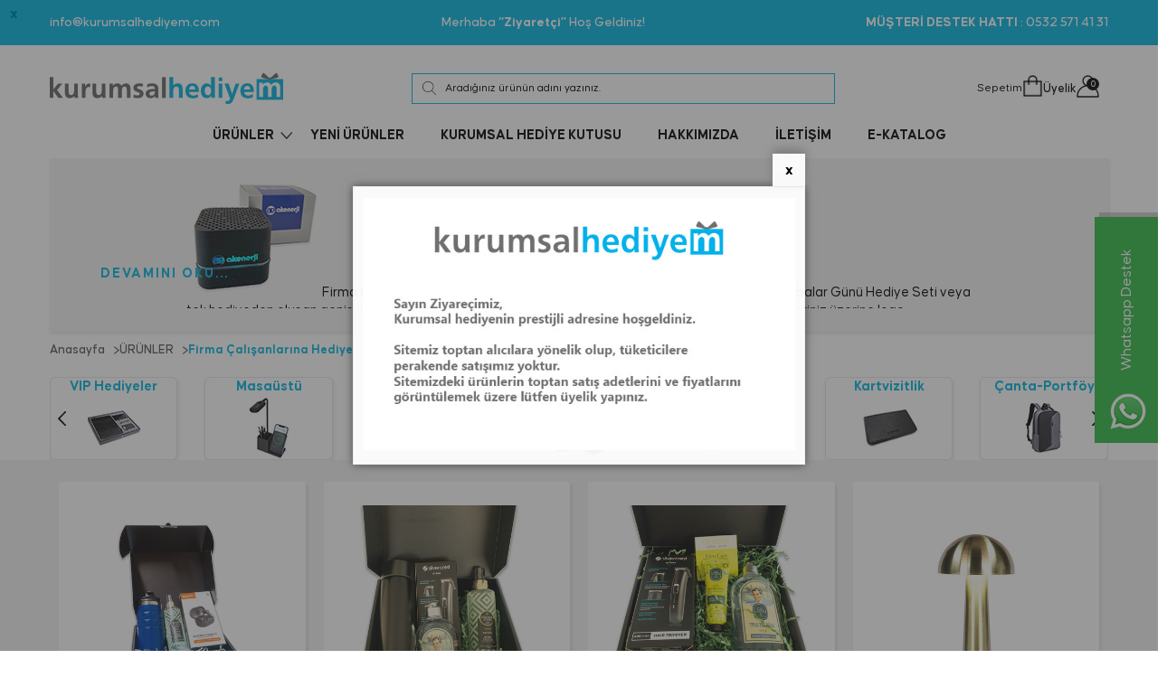

--- FILE ---
content_type: text/html; charset=UTF-8
request_url: https://www.kurumsalhediyem.com/babalar-gunu-hediyeleri
body_size: 22542
content:
<!doctype html>
<html lang="tr-TR" >
<head>
<meta charset="utf-8">
<title>Firma Çalışanlarına Babalar Günü Hediyeleri</title>
<meta name="description" content="Firma Çalışanlarınız için Babalar Günü Hediyeleri, kaliteli, seçkin kurumsal hediyeler." />
<meta name="copyright" content="T-Soft E-Ticaret Sistemleri" />
<meta name="robots" content="index,follow" /><link rel="canonical" href="https://www.kurumsalhediyem.com/babalar-gunu-hediyeleri"/>
<link rel="alternate" href="https://www.kurumsalhediyem.com/babalar-gunu-hediyeleri" hreflang="x-default"/>
<link rel="alternate" hreflang="tr" href="https://www.kurumsalhediyem.com/babalar-gunu-hediyeleri" />

            <meta property="og:image" content="/Data/EditorFiles/kurumsal-hediyem/images/Kurumsalhediyem-logo.svg"/>
            <meta name="twitter:image" content="/Data/EditorFiles/kurumsal-hediyem/images/Kurumsalhediyem-logo.svg" />
            <meta property="og:type" content="category" />
            <meta property="og:title" content="Firma Çalışanlarına Babalar Günü Hediyeleri" />
            <meta property="og:description" content="Firma Çalışanlarınız için Babalar Günü Hediyeleri, kaliteli, seçkin kurumsal hediyeler." />
            <meta property="og:url" content="https://www.kurumsalhediyem.com/babalar-gunu-hediyeleri" />
            <meta property="og:site_name" content="https://www.kurumsalhediyem.com/" />
            <meta name="twitter:card" content="summary" />
            <meta name="twitter:title" content="Firma Çalışanlarına Babalar Günü Hediyeleri" />
            <meta name="twitter:description" content="Firma Çalışanlarınız için Babalar Günü Hediyeleri, kaliteli, seçkin kurumsal hediyeler." />
            <script type="text/javascript">
                try {
                    var PAGE_TYPE = 'category';
                    var MEMBER_INFO = {"ID":0,"CODE":"","FIRST_NAME":"","BIRTH_DATE":"","GENDER":"","LAST_NAME":"","MAIL":"","MAIL_HASH":"","PHONE":"","PHONE_HASH":"","PHONE_HASH_SHA":"","GROUP":0,"TRANSACTION_COUNT":0,"REPRESENTATIVE":"","KVKK":-1,"COUNTRY":"TR","E_COUNTRY":""};
                    var IS_VENDOR = 0;
                    var MOBILE_ACTIVE = false;
                    var SEPET_MIKTAR = '0';
                    var SEPET_TOPLAM = '0,00';
                    var SESS_ID = '83c3a0861e8a4ee15d6a922579882cd2';
                    var LANGUAGE = 'tr';
                    var CURRENCY = 'TL'; 
                    var SEP_DEC = ',';    
                    var SEP_THO = '.';
                    var SERVICE_INFO = null;
                    var CART_CSRF_TOKEN = '873573c94de04cb9f1d65aa7d95a2ac62e20188f47bb4620d6d002d6a4eabdad';
                    var CSRF_TOKEN = '9UznMEPanYSeOUFnAopiLd8SwtgN9x8UUFOx6x2fCxU=';
                    var KVKK_REQUIRED = 1;
                }
                catch(err) { }
                
                const DYNAMIC_LOADING_SHOW_BUTTON = 0;

            </script>
            <!--cache-->
<link rel="preload" as="font" href="https://www.kurumsalhediyem.com/theme/v4-kurumsalhediyem/sub_theme/genel/firat/v4/font/font/tsoft.woff?91661963" type="font/woff" crossorigin="anonymous">
<link rel="stylesheet" property="stylesheet" type="text/css" href="/theme/standart/css/opensans.css" />
<link rel="stylesheet" property="stylesheet" type="text/css" href="https://www.kurumsalhediyem.com/theme/v4-kurumsalhediyem/sub_theme/genel/firat/v4/standart.css?v=1765795070" />
<link rel="stylesheet" property="stylesheet" type="text/css" href="https://www.kurumsalhediyem.com/theme/v4-kurumsalhediyem/sub_theme/genel/firat/v4/default.css?v=1765795070" />
<link rel="stylesheet" property="stylesheet" type="text/css" href="https://www.kurumsalhediyem.com/theme/v4-kurumsalhediyem/sub_theme/genel/firat/v4/popup.css?v=1765795070" />
<link rel="stylesheet" property="stylesheet" type="text/css" href="https://www.kurumsalhediyem.com/theme/v4-kurumsalhediyem/sub_theme/genel/firat/v4/yorum.css?v=1765795070" />
<link rel="stylesheet" property="stylesheet" type="text/css" href="https://www.kurumsalhediyem.com/theme/v4-kurumsalhediyem/sub_theme/form/firat/v4/form.css?v=1765795070" />
<link rel="stylesheet" property="stylesheet" type="text/css" href="https://www.kurumsalhediyem.com/theme/v4-kurumsalhediyem/sub_theme/ust/firat/v4/ust.css?v=1765795070" />
<link rel="stylesheet" property="stylesheet" type="text/css" href="https://www.kurumsalhediyem.com/theme/v4-kurumsalhediyem/sub_theme/buton/firat/v4/buton.css?v=1765795070" />
<link rel="stylesheet" property="stylesheet" type="text/css" href="https://www.kurumsalhediyem.com/theme/v4-kurumsalhediyem/sub_theme/blok/firat/v4/blok.css?v=1765795070" />
<link rel="stylesheet" property="stylesheet" type="text/css" href="https://www.kurumsalhediyem.com/theme/v4-kurumsalhediyem/sub_theme/vitrin/firat/v4/vitrin.css?v=1765795070" />
<link rel="stylesheet" property="stylesheet" type="text/css" href="https://www.kurumsalhediyem.com/theme/v4-kurumsalhediyem/sub_theme/alt/firat/v4/alt.css?v=1765795070" />
<link rel="stylesheet" property="stylesheet" type="text/css" href="https://www.kurumsalhediyem.com/theme/v4-kurumsalhediyem/sub_theme/interaktif_vitrin/firat/v4/interaktif_vitrin.css?v=1765795070" />
<link rel="stylesheet" property="stylesheet" type="text/css" href="https://www.kurumsalhediyem.com/theme/v4-kurumsalhediyem/sub_theme/genel/firat/v4/datepicker.css?v=1765795070" />
<script type="text/javascript" src="/srv/compressed/load/js/js1765795070.js"></script>
<script src="/js/tsoftapps/v4/header.js?v=1765795070"></script>
<link rel="shortcut icon" href="/Data/EditorFiles/tasarim/favicon.png" />
<link rel="icon" type="image/gif" href="/Data/EditorFiles/tasarim/favicon.png" />
<link rel="search" href="/xml/opensearchdescription.php" type="application/opensearchdescription+xml" title="Kurumsal Hediye, Vip Kurumsal Hediye - Kurumsalhediyem" />
<!-- if responsive lisans aktif ise -->
<meta name="viewport" content="width=device-width, initial-scale=1.0, maximum-scale=1.0, user-scalable=no">
<style type="text/css">
.image-wrapper {
padding-bottom: 100%
}
</style>
<link rel="stylesheet" property="stylesheet" type="text/css" href="/theme/v4-kurumsalhediyem/js/swiper.css"/>
<script type="text/javascript" src="/theme/v4-kurumsalhediyem/js/swiper.js"></script>
<script type="text/javascript">
function detectmobWP() {
if (navigator.userAgent.match(/Android/i)
|| navigator.userAgent.match(/webOS/i)
|| navigator.userAgent.match(/iPhone/i)
|| navigator.userAgent.match(/iPad/i)
|| navigator.userAgent.match(/iPod/i)
|| navigator.userAgent.match(/BlackBerry/i)
|| navigator.userAgent.match(/Windows Phone/i)
) {
return true;
} else {
return false;
}
}
document.addEventListener('DOMContentLoaded', () => {
// LANGUAGE SETTINGS
var language_content = JSON.parse('{"phone_number":{"tr":"905325714131"},"static_message":{"tr":"Merhaba"},"banner_title":{"tr":"Whatsapp Destek Hattı"},"banner_message":{"tr":"İletişime geçmek için hemen tıklayınız"},"button_text":{"tr":"Tıklayınız"}}');
var current_lang = window.LANGUAGE;
var phone_number = '905325714131';
if (typeof language_content.phone_number[current_lang] != 'undefined' && language_content.phone_number[current_lang] != "") {
phone_number = language_content.phone_number[current_lang];
}
var url = "https://api.whatsapp.com/send?phone=" + phone_number + "&text=";
var banner_title = 'Whatsapp Destek Hattı';
if (typeof language_content.banner_title[current_lang] != 'undefined' && language_content.banner_title[current_lang] != "") {
banner_title = language_content.banner_title[current_lang];
}
document.querySelector('#professional-whatsapp-passive.wp-app').innerHTML = banner_title;
var banner_message = 'İletişime geçmek için hemen tıklayınız';
if (typeof language_content.banner_message[current_lang] != 'undefined' && language_content.banner_message[current_lang] != "") {
banner_message = language_content.banner_message[current_lang];
}
document.querySelector('#whatsapp-text.wp-app').innerHTML = banner_message;
var static_message = 'Merhaba';
if (typeof language_content.static_message[current_lang] != 'undefined' && language_content.static_message[current_lang] != "") {
static_message = language_content.static_message[current_lang];
}
url += static_message;
document.querySelector("#whatsapp-link.wp-app").href = url;
var button_text = 'Tıklayınız';
if (typeof language_content.button_text[current_lang] != 'undefined' && language_content.button_text[current_lang] != "") {
button_text = language_content.button_text[current_lang];
}
document.querySelector('#whatsapp-link.wp-app').innerHTML = button_text;
// LANGUAGE SETTINGS END
if (detectmobWP() == false) {
document.querySelector('#whatsapp-link').href = document.querySelector('#whatsapp-link').href.replace('api', 'web')
}
show('#professional-whatsapp-passive');
hide('#professional-whatsapp-active');
document.querySelector('#professional-whatsapp-passive').addEventListener('click', function () {
show('#professional-whatsapp-active');
addClass('#whatsapp-wrap','active');
});
document.querySelector('#whatsapp-close').addEventListener('click', function () {
show('#professional-whatsapp-passive');
hide('#professional-whatsapp-active');
removeClass('#whatsapp-wrap','active');
});
if (PAGE_TYPE === 'product') {
var str = document.getElementById('whatsapp-link').href;
str = str.substr(0, str.indexOf('text=') + 5);
document.getElementById('whatsapp-link').href = str + location.href;
}
function show(el){
document.querySelector(el).style.display = "block";
}
function hide(el){
document.querySelector(el).style.display = "none";
}
function addClass(el,class_name){
document.querySelector(el).classList.add(class_name)
}
function removeClass(el,class_name){
document.querySelector(el).classList.remove(class_name)
}
});
</script>
<style type="text/css">
#whatsapp-wrap {
position: fixed;
top: calc(50% - 200px);
right: 0;
overflow: visible;
z-index: 10000;
}
#professional-whatsapp-passive {
position: absolute;
top: 10px;
right: 0;
width: 250px;
height: 70px;
line-height: 70px;
font-size: 17px;
color: #fff;
padding-right: 15px;
padding-left: 80px;
background: #30ba45;
box-shadow: 5px 5px 0px 0 rgba(0, 0, 0, .2);
-webkit-transition-duration: .5s;
-ms-transition-duration: .5s;
transition-duration: .5s;
-webkit-transform-origin: right bottom;
-ms-transform-origin: right bottom;
transform-origin: right bottom;
-webkit-transform: rotate(-90deg);
-ms-transform: rotate(-90deg);
transform: rotate(-90deg);
cursor: pointer;
direction: ltr;
z-index: 33;
}
#professional-whatsapp-passive:before {
content: '';
position: absolute;
top: 0;
left: 0;
width: 70px;
height: 70px;
background: url('https://storage.tsoftapps.com/uploads/images/aYtVEC5C3oxz3SdGErWZg3nb5uJCIR9opf7OiiU3.png') no-repeat 17px center;
-webkit-transform: rotate(90deg);
-ms-transform: rotate(90deg);
transform: rotate(90deg);
}
#whatsapp-wrap.active #professional-whatsapp-passive {
right: -290px;
}
#professional-whatsapp-active {
display: none;
position: absolute;
top: 65px;
right: 0px;
width: 250px;
height: 290px;
text-align: center;
background: #30ba45;
box-shadow: 5px 5px 0px 0 rgba(0, 0, 0, .2);
}
#whatsapp-wrap.active #professional-whatsapp-active {
right: 0;
}
#whatsapp-close {
float: left;
width: 100%;
padding: 10px 15px;
box-sizing: border-box;
color: #fff;
text-align: left;
cursor: pointer;
}
#whatsapp-text {
float: left;
width: 100%;
font-size: 21px;
color: #fff;
text-transform: capitalize;
padding-top: 80px;
background: url('https://storage.tsoftapps.com/uploads/images/Be2a4TY06ibH3Zv5aft1UXr7dxREx7mte7GJAO5d.png') no-repeat center 0;
margin: 20px 0 30px;
}
#whatsapp-link {
display: inline-block;
width: 150px;
line-height: 35px;
font-size: 21px;
color: #fff;
border: 2px solid #fff;
border-radius: 2px;
}
@media screen and (max-width: 769px) {
#whatsapp-wrap {
top: calc(50% - 150px);
}
#professional-whatsapp-passive {
width: 0;
height: 40px;
line-height: 40px;
padding-right: 0;
padding-left: 40px;
overflow: hidden;
}
#professional-whatsapp-passive:before {
width: 40px;
height: 40px;
background-size: 50%;
background-position: 10px center;
}
#professional-whatsapp-active {
top: 40px;
height: 250px;
}
#whatsapp-text {
line-height: 22px;
font-size: 18px;
padding-top: 70px;
margin: 10px 0 20px;
}
}
</style>
<span id='whatsapp-wrap'>
<span class="ease wp-app" id='professional-whatsapp-passive'></span>
<span class="ease wp-app" id='professional-whatsapp-active'>
<span id='whatsapp-close'>x</span>
<span id='whatsapp-text' class="wp-app"></span>
<a target='_blank' href="" id="whatsapp-link" class="wp-app"></a>
</span>
</span>
<script>
var RATE = {"USD_TO_TL":44,"EUR_TO_TL":51};
var DECIMAL_LENGTH = 2;
var showHeaderCart = true;
var showAdd2CartPopup = true;
var PAGE_LINK = { OFFER : '' , OFFER_CONFIRMATION : '', CART : 'sepet', ORDER : 'order' };
var PRODUCT_DATA = [] , CATEGORY_DATA = {} , BRAND_DATA = {};
var ENDPOINT_PREFIX = '';
</script>
</head>
<body>
<input type="hidden" id="cookie-law" value="0" />
<div id="yayinlanmaDurumuPopup" class="hideThis">
<img src="https://www.kurumsalhediyem.com/Data/EditorFiles/Pop-up.jpg" alt="" width="500" height="300" data-mce-src="../../../../../Data/EditorFiles/Pop-up.jpg">
</div>
<script>
$(window).on('load', function () {
var popupTimeout = 864000;
if (getCookie('yayinlanmaDurumuPopup') !== "1" || $.cookie('yayinlanmaDurumuPopupTimeout') != popupTimeout) {
var widthY = $('#yayinlanmaDurumuPopup').width();
defaultPopup = new Message({
html: $('#yayinlanmaDurumuPopup').html(),
width: widthY,
openingCallback: function () {
$('body').addClass('flexPopup');
if(typeof popupTimeout !== 'undefined' && popupTimeout > 0) {
var date = new Date();
date.setTime(date.getTime() + (popupTimeout * 1000));
$.cookie("yayinlanmaDurumuPopup", "1", { expires: date });
}
if(typeof popupCallback === 'function'){
popupCallback();
}
},
closingCallback: function () {
$('body').removeClass('flexPopup');
}
});
defaultPopup.show();
$.cookie('yayinlanmaDurumuPopupTimeout', popupTimeout,{ expires : 10 });
}
});
</script>
<div id="mainWrapper" class="fl"><script type="text/javascript">
    $(document).ready(function () {
        var leftCol = true;
        var rightCol = true;
        var leftContent = $('#leftColumn').html().trim();
        var rightContent = $('#rightColumn').html().trim();
        var contentWrap = $('.contentWrapper');
        var content = $('#mainColumn');
        if (leftContent == '') {
            leftCol = false;
            $('#leftColumn').remove();
        }
        if (rightContent == '') {
            rightCol = false;
            $('#rightColumn').remove();
        }
        if (leftCol && rightCol) {
            contentWrap.attr('id', 'threeCol');
            content.addClass('col-8 col-md-6 col-sm-12');
        }
        else if (leftCol || rightCol) {
            contentWrap.attr('id', 'twoCol');
            content.addClass('col-10 col-md-9 col-sm-12');
        }
        else {
            contentWrap.attr('id', 'oneCol');
            content.addClass('col-12');
        }
    });
</script>
<div id="skeletonWrap" class="fl">
    <div id="skeleton" class="fl col-12">
        <header class="col col-12">
            <div id="header" class="row">
                <!--cache-->
<!-- Android app uyarı -->
<!-- Android app uyarı -->
<div id="pageOverlay" class="col-12 animate"></div>
<div id="mobileMenu" class="fl col-12 forMobile">
<div class="fl col-12 mobilMenuTitle">MENÜ <span id="closeMobileMenu"></span></div>
<div id="mobileMenuMain" class="fl col-12">
<ul class="fl col-12">
<li class="fl col-12">
<span class="fl col-12 toggle">
ÜRÜNLER
</span>
<ul class="fl col-12 second-break">
<li class="fl col-12">
<a href="/kurumsal-yilbasi-hediyeleri" title="Yılbaşı Hediyeleri" class="fl col-12">Yılbaşı Hediyeleri</a>
</li>
<li class="fl col-12">
<a href="/vip-hediyeler" title="VIP Hediyeler" class="fl col-12">VIP Hediyeler</a>
</li>
<li class="fl col-12">
<a href="/promosyon-hediye-setleri" title="Hediye Setleri" class="fl col-12">Hediye Setleri</a>
</li>
<li class="fl col-12">
<span class="fl col-12 toggle">
Teknolojik Hediyeler
</span>
<ul class="fl col-12">
<li class="fl col-12">
<a href="/powerbank-mobil-sarj" title="Powerbank-Mobil Şarj" class="fl col-12">Powerbank-Mobil Şarj</a>
</li>
<li class="fl col-12">
<a href="/promosyon-hoparlor" title="Promosyon Hoparlör" class="fl col-12">Promosyon Hoparlör</a>
</li>
<li class="fl col-12">
<a href="/promosyon-kulaklik" title="Promosyon Kulaklık" class="fl col-12">Promosyon Kulaklık</a>
</li>
<li class="fl col-12">
<a href="/powerbank-organizer" title="Powerbank Organizer" class="fl col-12">Powerbank Organizer</a>
</li>
<li class="fl col-12">
<a href="/diger" title="Diğer" class="fl col-12">Diğer</a>
</li>
<li class="fl col-12">
<a href="/teknolojik-promosyon" class="fl col-12 showAll">Tümünü Gör</a>
</li>
</ul>
</li>
<li class="fl col-12">
<a href="/masaustu-promosyon" title="Masaüstü Aksesuarlar" class="fl col-12">Masaüstü Aksesuarlar</a>
</li>
<li class="fl col-12">
<span class="fl col-12 toggle">
Kalem
</span>
<ul class="fl col-12">
<li class="fl col-12">
<a href="/dolma-kalem" title="Dolma Kalem" class="fl col-12">Dolma Kalem</a>
</li>
<li class="fl col-12">
<a href="/tukenmez-kalem" title="Tükenmez Kalem" class="fl col-12">Tükenmez Kalem</a>
</li>
<li class="fl col-12">
<a href="/roller-kalem" title="Roller Kalem" class="fl col-12">Roller Kalem</a>
</li>
<li class="fl col-12">
<a href="/touch-penstylus" title="Touch Pen/Stylus" class="fl col-12">Touch Pen/Stylus</a>
</li>
<li class="fl col-12">
<a href="/kalem-setleri" title="Kalem setleri" class="fl col-12">Kalem setleri</a>
</li>
<li class="fl col-12">
<a href="/kalem" class="fl col-12 showAll">Tümünü Gör</a>
</li>
</ul>
</li>
<li class="fl col-12">
<a href="/kurumsal-defter" title="Defter" class="fl col-12">Defter</a>
</li>
<li class="fl col-12">
<a href="/promosyon-termos-mug" title="Termos - Mug" class="fl col-12">Termos - Mug</a>
</li>
<li class="fl col-12">
<a href="/canta-portfoy" title="Çanta - Portföy" class="fl col-12">Çanta - Portföy</a>
</li>
<li class="fl col-12">
<a href="/kartvizitlik" title="Kartvizitlik - Kartlık" class="fl col-12">Kartvizitlik - Kartlık</a>
</li>
<li class="fl col-12">
<span class="fl col-12 toggle">
Firma Çalışanlarına Hediye
</span>
<ul class="fl col-12">
<li class="fl col-12">
<a href="/kadinlar-gunu-hediyeleri" title="Kadınlar Günü Hediyeleri" class="fl col-12">Kadınlar Günü Hediyeleri</a>
</li>
<li class="fl col-12">
<a href="/anneler-gunu-hediyeleri-41" title="Anneler Günü Hediyeleri" class="fl col-12">Anneler Günü Hediyeleri</a>
</li>
<li class="fl col-12">
<a href="/babalar-gunu-hediyeleri" title="Babalar Günü Hediyeleri" class="fl col-12">Babalar Günü Hediyeleri</a>
</li>
<li class="fl col-12">
<a href="/firma-calisanlarina-hediye" class="fl col-12 showAll">Tümünü Gör</a>
</li>
</ul>
</li>
<li class="fl col-12">
<a href="/urunler" class="fl col-12 showAll">Tümünü Gör »</a>
</li>
</ul>
</li>
<li class="fl col-12">
<a href="/yeni-urunler.xhtml" title="YENİ ÜRÜNLER" class="fl col-12">YENİ ÜRÜNLER</a>
</li>
<li class="fl col-12">
<a href="/kurumsal-hediye-kutu.shtm" title="KURUMSAL HEDİYE KUTUSU" class="fl col-12">KURUMSAL HEDİYE KUTUSU</a>
</li>
<li class="fl col-12">
<a href="/hakkimizda.shtm" title="HAKKIMIZDA" class="fl col-12">HAKKIMIZDA</a>
</li>
<li class="fl col-12">
<a href="/iletisim.xhtml" title="İLETİŞİM" class="fl col-12">İLETİŞİM</a>
</li>
<li class="fl col-12">
<a href="/kurumsal-hediye-katalogu.shtm" title="E-KATALOG" class="fl col-12">E-KATALOG</a>
</li>
</ul>
</div>
<div class="fl col-12 menuBottomLinks">
<a id="loginMobile" href="/uye-girisi-sayfasi" class="fl col-6 d-flex">Üye Girişi</a>
<a id="regisMobile" href="/index.php?B=YeniUye" class="fl col-6 d-flex">Üye Ol</a>
</div>
</div>
<span id="backToTop">
<i class="fl lightBg text-center d-flex"></i>
YUKARI
</span>
<div class="fl col-12 pos-r header-wrapper">
<div class="fl col-12" id="header-wrap">
<div class="fl col-12 pos-r d-flex" id="header-top">
<div class="inner">
<div class="fl col-12 header-infos">
<span>info@kurumsalhediyem.com</span>
<span class="sticky-info-menu"><span class="hideSticky">Merhaba <strong> “Ziyaretçi” </strong> Hoş Geldiniz!</span></span>
<span><strong>MÜŞTERİ DESTEK HATTI</strong> : 0532 571 41 31</span>
<!-- $MEMBER_INFO.FIRST_NAME -->
</div>
</div>
</div>
<div class="fl col-12 pos-r" id="header-main">
<div class="inner">
<div class="fl col-12 d-flex hm-flex">
<div class="col forMobile">
<span class="fl d-flex" id="menuBtn"></span>
</div>
<div id="logo" class="col-4 col-sm-auto sticky-col-2 forDesktop">
<a href="/">
<p><img src="/Data/EditorFiles/kurumsal-hediyem/images/Kurumsalhediyem-logo.svg" alt="" width="329" height="44" /></p>
</a>
</div>
<div id="logo" class="col-4 col-sm-auto sticky-col-2 forMobile mobilelogo-modal">
<a href="/">
<p><img src="/Data/EditorFiles/kurumsal-hediyem/images/kurumsal-mobilelogo.svg" alt="Kurumsalhediyem" width="258" height="35"></p> </a>
</div>
<div id="search" class="col col-5 col-md-5 col-sm-12">
<form id="FormAra" name="FormAra" class="fl col-12 pos-r" action="/arama" method="get">
<div class="fl col-12 pos-r search-modal">
<i class="search-icon"></i>
<input id="live-search" autocomplete="off" class="col col-12 withPlace" name="q" type="text" placeholder="Aradığınız ürünün adını yazınız." content="text/html; charset=UTF-8" />
<button type="submit" id="search-btn" class="forMobile" value="Ara">Ara</button>
</div>
</form>
</div>
<div class="col col-3 col-xs-3 col-md-4 d-flex" id="hm-links">
<a href="/sepet" class="fl d-flex basketLink" id="cart-soft-count">
Sepetim <img class="forDesktop" src="/Data/EditorFiles/kurumsal-hediyem/images/h-cart.svg"><img class="forMobile" src="/Data/EditorFiles/kurumsal-hediyem/images/mobile-cart.svg"> <span class="cart-soft-count">0</span>
</a>
<div class="fl d-flex hm-dropdown">
<a href="/uye-girisi-sayfasi" class="fl d-flex">
Üyelik <img class="forDesktop" src="/Data/EditorFiles/kurumsal-hediyem/images/h-login.svg">
<img class="forMobile" src="/Data/EditorFiles/kurumsal-hediyem/images/mobile-login.svg">
</a>
<div class="hm-dropdown-in">
<ul class="fl col-12">
<li class="fl members">
<a href="/uye-kayit" class="d-flex text-center text-upper member-register-btn">Üye Ol</a>
</li>
<li class="fl members">
<a href="/uye-girisi-sayfasi" class="d-flex text-center text-upper member-login-btn">Üye Girişi</a>
</li>
</ul>
</div>
</div>
</div>
</div>
</div>
</div>
<div class="fl col-12 pos-r forDesktop" id="header-menu">
<div class="inner">
<nav class="col col-12" id="mainMenu">
<ul class="fl col-12 notClear d-flex menu">
<li class="col parent-link">
<span class="fl d-flex">
<a class="col d-flex text-center" lang="tr" href="/urunler" title="ÜRÜNLER">ÜRÜNLER</a>
</span>
<div class="sub-menu col-12">
<div class="inner">
<div class="fl col-12 pos-r dynamic-menu">
<div class="col col-6">
<div class="fl col-12 menu-column">
<ul class="fl col-12 notClear child-parent">
<li class="fl col-12 child-link">
<a href="/kurumsal-yilbasi-hediyeleri" title="Yılbaşı Hediyeleri" data-title="" data-second-title="" class="fl d-flex">Yılbaşı Hediyeleri</a>
</li>
<li class="fl col-12 child-link">
<a href="/vip-hediyeler" title="VIP Hediyeler" data-title="" data-second-title="" class="fl d-flex">VIP Hediyeler</a>
</li>
<li class="fl col-12 child-link">
<a href="/promosyon-hediye-setleri" title="Hediye Setleri" data-title="" data-second-title="" class="fl d-flex">Hediye Setleri</a>
</li>
<li class="fl col-12 child-link">
<a href="/teknolojik-promosyon" title="Teknolojik Hediyeler" data-title="" data-second-title="" class="fl d-flex">Teknolojik Hediyeler</a>
<ul class="fl col-12">
<li class="fl col-12 child2-link">
<a href="/powerbank-mobil-sarj" title="Powerbank-Mobil Şarj" class="fl">Powerbank-Mobil Şarj</a>
</li>
<li class="fl col-12 child2-link">
<a href="/promosyon-hoparlor" title="Promosyon Hoparlör" class="fl">Promosyon Hoparlör</a>
</li>
<li class="fl col-12 child2-link">
<a href="/promosyon-kulaklik" title="Promosyon Kulaklık" class="fl">Promosyon Kulaklık</a>
</li>
<li class="fl col-12 child2-link">
<a href="/powerbank-organizer" title="Powerbank Organizer" class="fl">Powerbank Organizer</a>
</li>
<li class="fl col-12 child2-link">
<a href="/diger" title="Diğer" class="fl">Diğer</a>
</li>
</ul>
</li>
<li class="fl col-12 child-link">
<a href="/masaustu-promosyon" title="Masaüstü Aksesuarlar" data-title="" data-second-title="" class="fl d-flex">Masaüstü Aksesuarlar</a>
</li>
<li class="fl col-12 child-link">
<a href="/kalem" title="Kalem" data-title="" data-second-title="" class="fl d-flex">Kalem</a>
<ul class="fl col-12">
<li class="fl col-12 child2-link">
<a href="/dolma-kalem" title="Dolma Kalem" class="fl">Dolma Kalem</a>
</li>
<li class="fl col-12 child2-link">
<a href="/tukenmez-kalem" title="Tükenmez Kalem" class="fl">Tükenmez Kalem</a>
</li>
<li class="fl col-12 child2-link">
<a href="/roller-kalem" title="Roller Kalem" class="fl">Roller Kalem</a>
</li>
<li class="fl col-12 child2-link">
<a href="/touch-penstylus" title="Touch Pen/Stylus" class="fl">Touch Pen/Stylus</a>
</li>
<li class="fl col-12 child2-link">
<a href="/kalem-setleri" title="Kalem setleri" class="fl">Kalem setleri</a>
</li>
</ul>
</li>
<li class="fl col-12 child-link">
<a href="/kurumsal-defter" title="Defter" data-title="" data-second-title="" class="fl d-flex">Defter</a>
</li>
<li class="fl col-12 child-link">
<a href="/promosyon-termos-mug" title="Termos - Mug" data-title="" data-second-title="" class="fl d-flex">Termos - Mug</a>
</li>
<li class="fl col-12 child-link">
<a href="/canta-portfoy" title="Çanta - Portföy" data-title="" data-second-title="" class="fl d-flex">Çanta - Portföy</a>
</li>
<li class="fl col-12 child-link">
<a href="/kartvizitlik" title="Kartvizitlik - Kartlık" data-title="" data-second-title="" class="fl d-flex">Kartvizitlik - Kartlık</a>
</li>
<li class="fl col-12 child-link">
<a href="/firma-calisanlarina-hediye" title="Firma Çalışanlarına Hediye" data-title="" data-second-title="" class="fl d-flex">Firma Çalışanlarına Hediye</a>
<ul class="fl col-12">
<li class="fl col-12 child2-link">
<a href="/kadinlar-gunu-hediyeleri" title="Kadınlar Günü Hediyeleri" class="fl">Kadınlar Günü Hediyeleri</a>
</li>
<li class="fl col-12 child2-link">
<a href="/anneler-gunu-hediyeleri-41" title="Anneler Günü Hediyeleri" class="fl">Anneler Günü Hediyeleri</a>
</li>
<li class="fl col-12 child2-link">
<a href="/babalar-gunu-hediyeleri" title="Babalar Günü Hediyeleri" class="fl">Babalar Günü Hediyeleri</a>
</li>
</ul>
</li>
</ul>
</div>
<div class="fl col-12 menu-parent-link">
<a class="fl" lang="tr" href="/urunler" title="ÜRÜNLER">Tüm ÜRÜNLER Ürünleri</a>
</div>
</div>
<div class="col col-6">
<a class="fr d-flex catImgWrapper">
<img src="" class="category-changed-imgf"/>
<img src="" class="category-changed-imgs"/>
</a>
</div>
</div>
</div>
</div>
</li>
<li class="col ">
<span class="fl d-flex">
<a class="col d-flex text-center" lang="tr" href="/yeni-urunler.xhtml" title="YENİ ÜRÜNLER">YENİ ÜRÜNLER</a>
</span>
</li>
<li class="col ">
<span class="fl d-flex">
<a class="col d-flex text-center" lang="tr" href="/kurumsal-hediye-kutu.shtm" title="KURUMSAL HEDİYE KUTUSU">KURUMSAL HEDİYE KUTUSU</a>
</span>
</li>
<li class="col ">
<span class="fl d-flex">
<a class="col d-flex text-center" lang="tr" href="/hakkimizda.shtm" title="HAKKIMIZDA">HAKKIMIZDA</a>
</span>
</li>
<li class="col ">
<span class="fl d-flex">
<a class="col d-flex text-center" lang="tr" href="/iletisim.xhtml" title="İLETİŞİM">İLETİŞİM</a>
</span>
</li>
<li class="col ">
<span class="fl d-flex">
<a class="col d-flex text-center" lang="tr" href="/kurumsal-hediye-katalogu.shtm" title="E-KATALOG">E-KATALOG</a>
</span>
</li>
</ul>
</nav>
</div>
</div>
</div>
<div class="fl col-12" id="mobileSearch"></div>
</div>
<script type="text/javascript">
function popupCallback() {
}
function placeCaller(id) {
var wrapID = id || '';
if (wrapID != '') {
if(wrapID != 'popup-login')
$('#' + wrapID).find('.withPlace').removeClass('withPlace');
flexPlace();
}
}
$(document).ready(function () {
$(".dynamic-menu .child-parent .child-link > a").mouseover(function(e){
e.preventDefault();
e.stopPropagation();
var imgUrl=$(this).attr("data-title");
var imgUrl2=$(this).attr("data-second-title");
var imgWrapper=$(".catImgWrapper");
var categoryImgf=$(".category-changed-imgf");
var categoryImgs=$(".category-changed-imgs");
if(imgUrl){
categoryImgf.removeClass("d-none");
categoryImgs.removeClass("d-none");
categoryImgf.attr("src",imgUrl)
categoryImgs.attr("src",imgUrl2)
}});
$(".dynamic-menu .child-parent .child-link > a").mouseout(function(e){
var imgWrapper=$(".catImgWrapper");
var categoryImgf=$(".category-changed-imgf");
var categoryImgs=$(".category-changed-imgs");
categoryImgf.addClass("d-none");
categoryImgs.addClass("d-none");
imgWrapper.addClass("d-none");
e.preventDefault();
e.stopPropagation();
});
$('#filtre').appendTo('.new-filter-area');
if (/Android|webOS|iPhone|iPad|iPod|BlackBerry/i.test(navigator.userAgent)) {
if ($(window).width() < 769) {
$('#search').appendTo('#mobileSearch');
$('.language-currency').appendTo('.language-append-here');
}
if (/webOS|iPhone|iPad|iPod/i.test(navigator.userAgent)) {
$('option[disabled]').remove();
}
$('.parentLink > a, .parent > a').click(function (e) {
e.preventDefault();
$(this).next('ul').slideToggle();
});
var currentPage = location.pathname;
$('#slideMenu a[href="' + currentPage + '"]').parent().addClass('current');
} else {
if (navigator.appVersion.indexOf('Trident') > -1 && navigator.appVersion.indexOf('Edge') == -1) {
$('.withPlace').removeClass('withPlace');
}
}
flexPlace();
if (/^.*?[\?\&]q=/ig.test(window.location.href)) {
var sWord = window.location.href.replace(/^.*?[\?\&]q=/ig, '');
sWord = sWord.replace(/\&.*?$/ig, '').replace(/\+/ig, ' ');
$('#live-search').val(decodeURIComponent(sWord));
}
var mobileAppCookie = getaCookie('MobileNotifyClose');
if (mobileAppCookie == null && !isSafari) {
$('.MobileAppNotify').fadeIn();
}
$('.MobileNotifyClose').click(function () {
setaCookie('MobileNotifyClose', 'Closed', 3);
$('.MobileAppNotify').fadeOut();
});
$('#FormAra').click(function () {
if (!$(this).hasClass('focus')) {
$(this).addClass('focus');
$(this).find('input[type="text"]').focus();
}
});
$('body').click(function (e) {
var elem = e.target.id;
if ($('#' + elem).parents('#search').length < 1) {
$('#FormAra').removeClass('focus');
$('#FormAra input[type="text"]').val('');
$('#live-search-box').empty().fadeOut();
}
});
$('body').keydown(function (e) {
if (e.keyCode == 27) {
$('#FormAra').removeClass('focus');
$('#FormAra input[type="text"]').val('');
$('#live-search-box').empty().fadeOut();
}
});
$('.language li').click(function () {
setLanguage($(this).attr('data-value'));
});
$('.currency li').click(function () {
setCurrency($(this).attr('data-value'));
});
if ($(window).width() < 768)
{
$('#search').appendTo('#mobileSearch');
}
if ($(window).width() > 768) {
const headerHeight = $('.header-wrapper').innerHeight();
$('.header-wrapper').attr('style', 'height:'+headerHeight+'px;');
$(window).scroll(function() {
if ($(window).scrollTop() > headerHeight ) {
$('#header-wrap').addClass('sticky');
if ($(window).scrollTop() > (headerHeight + 50)) {
$('#header-wrap').addClass('sticky-in');
$('#mainMenu').appendTo('.sticky-info-menu');
} else {
$('#header-wrap').removeClass('sticky-in');
}
} else {
$('#header-wrap').removeClass('sticky');
$('#header-menu > .inner').append($('#mainMenu'));
}
});
}
});
function setaCookie(cname, cvalue, exdays) {
var d = new Date();
d.setTime(d.getTime() + (exdays * 24 * 60 * 60 * 1000));
var expires = "expires=" + d.toUTCString();
document.cookie = cname + "=" + cvalue + "; " + expires;
}
function getaCookie(name) {
var dc = document.cookie;
var prefix = name + "=";
var begin = dc.indexOf("; " + prefix);
if (begin == -1) {
begin = dc.indexOf(prefix);
if (begin != 0)
return null;
} else {
begin += 2;
var end = document.cookie.indexOf(";", begin);
if (end == -1) {
end = dc.length;
}
}
return unescape(dc.substring(begin + prefix.length, end));
}
</script><div class="inner">
<div class="col col-12">
<div class="row">
<div class="col col-12 category-title" id="catImg">
<div class="row mb cate-showcase-content">
<!--no-content--><p><span style="font-size: 12pt;"><img src="//www.kurumsalhediyem.com/Data/EditorFiles/YeniVitrin/AkEnerji-LogoluHoparlor.jpg" alt="AkEnerji-LogoluHoparlor.jpg (15 KB)" width="150" height="137" />Firma çalışanlarınız için Kurumsal Babalar Günü Hediyeleri hazırlamaktayız. Babalar Günü Hediye Seti veya tek hediyeden oluşan geniş ürün yelpazemiz içinde isteklerinize uyan hediyeler bulacaksınız. Hediyeleriniz üzerine logo uygulaması, özel kutu, isim yazarak kişiselleştirme, mesaj kartı ekleme, adres listenize gönderim gibi ekstra hizmetler sunmaktayız. Standart Babalar Günü Hediyeleri dışında 250 ve üzeri adetler için firma talepleriniz doğrultusunda hediye siparişleri de alıyoruz. Bizimle <a href="mailto:info@kurumsalhediyem.com">info@kurumsalhediyem.com</a> veya <span>0532 571 41 31 no'lu telefonumuz üzerinden iletişime geçebilirsiniz.</span><br /> </span></p>
<a class="cate--more">Devamını Oku...</a>
</div>
</div>
</div>
</div>
</div>
<script>
$('.cate--more').click(function(){
$('.category-title').toggleClass('active');
});
</script><div class="inner">
<div class="col col-12">
<div id="navigasyon" class="row mb">
<div id="nav-wrapper" class="fl col-12">
<div class="fl">
<ul class="fl breadcrumb" itemscope="" itemtype="http://schema.org/BreadcrumbList">
<li class="fl" itemprop="itemListElement" itemscope="" itemtype="http://schema.org/ListItem">
<a href="https://www.kurumsalhediyem.com/" title="Anasayfa" class="navHome" itemprop="item" href="https://www.kurumsalhediyem.com/">
<span itemprop="name">Anasayfa</span>
</a>
<meta itemprop="position" content="1">
</li>
<li class="fl" itemprop="itemListElement" itemscope="" itemtype="http://schema.org/ListItem">
<a href="https://www.kurumsalhediyem.com/urunler" title="ÜRÜNLER" itemprop="item">
<span class="nav-arrow"></span>
<span itemprop="name">ÜRÜNLER</span>
</a>
<meta itemprop="position" content="2"/>
</li>
<li class="fl" itemprop="itemListElement" itemscope="" itemtype="http://schema.org/ListItem">
<a href="https://www.kurumsalhediyem.com/" title="Firma Çalışanlarına Hediye" itemprop="item">
<span class="nav-arrow"></span>
<span itemprop="name">Firma Çalışanlarına Hediye</span>
</a>
<meta itemprop="position" content="3"/>
</li>
</ul>
</div>
</div>
</div>
</div>
</div>
<div class="fl col-12 product-category-modal">
<div class="inner">
<div class="fl col-12 swiper-container swiper-container2114">
<div class="fl col-12 product-categories-box swiper-wrapper">
<div class="fl col-12 product-category-box swiper-slide">
<a class="fl col col-12 product-category-link" href="/vip-hediyeler">
<p>VIP Hediyeler</p>
<img src="/Data/EditorFiles/kurumsal-hediyem/images/MiniKategori/VIP_Kurumsal_Hediye.jpg" alt="VIP Hediyeler">
</a>
</div>
<div class="fl col-12 product-category-box swiper-slide">
<a class="fl col col-12 product-category-link" href="/masaustu-promosyon">
<p>Masaüstü</p>
<img src="/Data/EditorFiles/kurumsal-hediyem/images//MiniKategori/Masaustu.jpg" alt="Masaüstü Aksesuar">
</a>
</div>
<div class="fl col-12 product-category-box swiper-slide">
<a class="fl col col-12 product-category-link" href="/promosyon-hediye-setleri">
<p>Hediye Seti</p>
<img src="/Data/EditorFiles/kurumsal-hediyem/images/MiniKategori/Kurumsal_Hediye_Seti.jpg" alt="Hediye Seti">
</a>
</div>
<div class="fl col-12 product-category-box swiper-slide">
<a class="fl col col-12 product-category-link" href="/teknolojik-promosyon">
<p>Teknolojik</p>
<img src="/Data/EditorFiles/kurumsal-hediyem/images/MiniKategori/Teknolojik_Hediye.jpg" alt="Teknolojik Hediye">
</a>
</div>
<div class="fl col-12 product-category-box swiper-slide">
<a class="fl col col-12 product-category-link" href="/kalem">
<p>Kalem</p>
<img src="/Data/EditorFiles/kurumsal-hediyem/images/MiniKategori/Kalem.jpg" alt="Kalem">
</a>
</div>
<div class="fl col-12 product-category-box swiper-slide">
<a class="fl col col-12 product-category-link" href="/kartvizitlik">
<p>Kartvizitlik</p>
<img src="/Data/EditorFiles/kurumsal-hediyem/images//MiniKategori/Kartvizitlik.jpg" alt="Kartvizitlik">
</a>
</div>
<div class="fl col-12 product-category-box swiper-slide">
<a class="fl col col-12 product-category-link" href="/canta-portfoy">
<p>Çanta-Portföy</p>
<img src="/Data/EditorFiles/kurumsal-hediyem/images/MiniKategori/Promosyon_Canta.jpg" alt="Çanta-Portföy">
</a>
</div>
<div class="fl col-12 product-category-box swiper-slide">
<a class="fl col col-12 product-category-link" href="/kisisel-aksesuarlar">
<p>Kişisel</p>
<img src="/Data/EditorFiles/kurumsal-hediyem/images/MiniKategori/Kisisel_Aksesuar.jpg" alt="Kişisel Aksesuarlar">
</a>
</div>
<div class="fl col-12 product-category-box swiper-slide">
<a class="fl col col-12 product-category-link" href="/kurumsal-defter">
<p>Defter</p>
<img src="/Data/EditorFiles/kurumsal-hediyem/images/MiniKategori/Kurumsal_Defter.jpg" alt="Defter">
</a>
</div>
<div class="fl col-12 product-category-box swiper-slide">
<a class="fl col col-12 product-category-link" href="/promosyon-termos-mug">
<p>Termos - Mug</p>
<img src="/Data/EditorFiles/kurumsal-hediyem/images/MiniKategori//Termos.jpg" alt="Termos - Mug">
</a>
</div>
</div>
<div class="swiper-button-next swiper-button-next-cat"><img src="/Data/EditorFiles/kurumsal-hediyem/images/slide-right.svg" /></div>
<div class="swiper-button-prev swiper-button-prev-cat"><img src="/Data/EditorFiles/kurumsal-hediyem/images/slide-left.svg" /></div>
</div>
</div>
</div>
<script>
$(document).ready(function(){
var swiper = new Swiper(".swiper-container2114", {
slidesPerView: 2,
spaceBetween: 30,
loop:true,
autoplay: {
delay: 3000,
},
navigation: {
nextEl: ".swiper-button-next-cat",
prevEl: ".swiper-button-prev-cat",
},
pagination: {
el: '.swiper-dots2114',
clickable: true,
},
breakpoints: {
480: {
slidesPerView: 2,
spaceBetween: 20,
},
640: {
slidesPerView: 3,
spaceBetween: 20,
},
768: {
slidesPerView: 4,
spaceBetween: 30,
},
1024: {
slidesPerView: 6,
spaceBetween: 30,
},
1170: {
slidesPerView: 7,
spaceBetween: 30,
},
},
});
});
</script><div class="fl col-12">
<div class="fl col-12 new-filter-area">
</div>
</div>
            </div>
        </header>
        <div class="contentWrapper col col-12">
            <div id="content" class="row">
                <div class="inner">
                    <aside class="col col-2 col-md-3 col-sm-12 p-left" id="leftColumn">
                        
                    </aside>
                    <div id="mainColumn" class="fl">
                        
<div class="col col-12" id="category-list" data-cat-id="42">
<div id="katalog" class="row">
<!-- <div class="col col-12">
<div class="row mb box-border whiteBg notClear">
<div class="col col-12 text-semibold double forMobile" id="filterSortBtn">
<i class="icon-sort-alt-down text-custom-gray"></i>
Sırala
</div>
</div>
</div> -->
<input type="hidden" id="search_word" value=""/>
<input type="hidden" id="category_name" value="Babalar Günü Hediyeleri"/>
<div class="col col-12">
<div class="row">
<div class="fl col-12 catalogWrapper" id="list-slide1003">

<input type="hidden" class="myProductList" value="1347"/>
<div class="col col-3 col-md-4 col-sm-6 col-xs-6 mb pb productItem zoom ease" id="1003-product-detail-babalar-gunu-hediye-seti-1844" itemscope="itemscope" itemtype="http://schema.org/Product">
<span itemprop="url" content="babalar-gunu-hediye-seti-1844"></span>
<span itemprop="name" content="Babalar Günü Hediye Seti 1844"></span>
<span itemprop="description" content=""></span>
<span itemprop="image" content="https://www.kurumsalhediyem.com/babalar-gunu-hediye-seti-1844-babalar-gunu-hediyeleri-kurumsal-hediyem-3006-13-K.png"></span>
<div class="fl col-12 vitrin-bg">
<div class="fl col-12 vitrin-item">
<div class="fl col-12 pos-r">
<a href="/babalar-gunu-hediye-seti-1844" class="image-wrapper fl detailLink">
<span class="imgInner">
<img data-src="https://www.kurumsalhediyem.com/babalar-gunu-hediye-seti-1844-babalar-gunu-hediyeleri-kurumsal-hediyem-3006-13-K.png" src="/theme/standart/images/lazy_load_yukleniyor.gif" class="lazy stImage" alt="Kurumsal Hediyem - Babalar Günü Hediye Seti 1844" title="Kurumsal Hediyem - Babalar Günü Hediye Seti 1844" />
</span>
</a>
<a data-width="500" data-url="/srv/service/customer/login-form" class="vitrin-fav popupWin"></a>
<div class="showcase-see">
<img src="/Data/EditorFiles/kurumsal-hediyem/images/see.svg" alt="">
<a href="/babalar-gunu-hediye-seti-1844" class="fl see-btn" data-parent="13471003">İNCELE</a>
</div>
</div>
<div class="fl col-12 productDetails loaderWrapper">
<div class="fl col-12 vitrin-name">
<div class="fl col-12 vitrin-brand">
<a href="/babalar-gunu-hediye-seti-1844" title="Babalar Günü Hediye Seti 1844" class="fl detailLink">
<strong>Kurumsal Hediyem - </strong>Babalar Günü Hediye Seti 1844
</a>
</div>
</div>
<div class="box col-12 not-login-alert flexc">
<a href="uye-girisi-sayfasi">Fiyat Bilgisi İçin <strong>Giriş Yapınız</strong></a>
</div>
</div>
</div>
</div>
</div>
<script>PRODUCT_DATA.push(JSON.parse('{\"id\":\"1347\",\"name\":\"Babalar G\\u00fcn\\u00fc Hediye Seti 1844\",\"code\":\"899.04.221\",\"supplier_code\":\"899.04.221\",\"vat\":20,\"subproduct_code\":\"\",\"subproduct_id\":0,\"image\":\"https:\\/\\/www.kurumsalhediyem.com\\/babalar-gunu-hediye-seti-1844-babalar-gunu-hediyeleri-kurumsal-hediyem-3006-13-O.png\",\"quantity\":1000,\"url\":\"babalar-gunu-hediye-seti-1844\",\"currency\":\"TL\",\"currency_target\":\"TL\",\"brand\":\"Kurumsal Hediyem\",\"category\":\"Babalar G\\u00fcn\\u00fc Hediyeleri\",\"category_id\":\"42\",\"category_path\":\"\\u00dcR\\u00dcNLER > Firma \\u00c7al\\u0131\\u015fanlar\\u0131na Hediye > \",\"model\":\"\",\"personalization_id\":null,\"variant1\":null,\"variant2\":null}'));</script>
<input type="hidden" class="myProductList" value="1346"/>
<div class="col col-3 col-md-4 col-sm-6 col-xs-6 mb pb productItem zoom ease" id="1003-product-detail-babalar-gunu-hediye-seti-1848-b" itemscope="itemscope" itemtype="http://schema.org/Product">
<span itemprop="url" content="babalar-gunu-hediye-seti-1848-b"></span>
<span itemprop="name" content="Babalar Günü Hediye Seti 1848 B"></span>
<span itemprop="description" content=""></span>
<span itemprop="image" content="https://www.kurumsalhediyem.com/babalar-gunu-hediye-seti-1848-b-babalar-gunu-hediyeleri-kurumsal-hediyem-2999-13-K.jpg"></span>
<div class="fl col-12 vitrin-bg">
<div class="fl col-12 vitrin-item">
<div class="fl col-12 pos-r">
<a href="/babalar-gunu-hediye-seti-1848-b" class="image-wrapper fl detailLink">
<span class="imgInner">
<img data-src="https://www.kurumsalhediyem.com/babalar-gunu-hediye-seti-1848-b-babalar-gunu-hediyeleri-kurumsal-hediyem-2999-13-K.jpg" src="/theme/standart/images/lazy_load_yukleniyor.gif" class="lazy stImage" alt="Kurumsal Hediyem - Babalar Günü Hediye Seti 1848 B" title="Kurumsal Hediyem - Babalar Günü Hediye Seti 1848 B" />
</span>
</a>
<a data-width="500" data-url="/srv/service/customer/login-form" class="vitrin-fav popupWin"></a>
<div class="showcase-see">
<img src="/Data/EditorFiles/kurumsal-hediyem/images/see.svg" alt="">
<a href="/babalar-gunu-hediye-seti-1848-b" class="fl see-btn" data-parent="13461003">İNCELE</a>
</div>
</div>
<div class="fl col-12 productDetails loaderWrapper">
<div class="fl col-12 vitrin-name">
<div class="fl col-12 vitrin-brand">
<a href="/babalar-gunu-hediye-seti-1848-b" title="Babalar Günü Hediye Seti 1848 B" class="fl detailLink">
<strong>Kurumsal Hediyem - </strong>Babalar Günü Hediye Seti 1848 B
</a>
</div>
</div>
<div class="box col-12 not-login-alert flexc">
<a href="uye-girisi-sayfasi">Fiyat Bilgisi İçin <strong>Giriş Yapınız</strong></a>
</div>
</div>
</div>
</div>
</div>
<script>PRODUCT_DATA.push(JSON.parse('{\"id\":\"1346\",\"name\":\"Babalar G\\u00fcn\\u00fc Hediye Seti 1848 B\",\"code\":\"899.04.204\",\"supplier_code\":\"899.04.204\",\"vat\":20,\"subproduct_code\":\"\",\"subproduct_id\":0,\"image\":\"https:\\/\\/www.kurumsalhediyem.com\\/babalar-gunu-hediye-seti-1848-b-babalar-gunu-hediyeleri-kurumsal-hediyem-2999-13-O.jpg\",\"quantity\":1000,\"url\":\"babalar-gunu-hediye-seti-1848-b\",\"currency\":\"TL\",\"currency_target\":\"TL\",\"brand\":\"Kurumsal Hediyem\",\"category\":\"Babalar G\\u00fcn\\u00fc Hediyeleri\",\"category_id\":\"42\",\"category_path\":\"\\u00dcR\\u00dcNLER > Firma \\u00c7al\\u0131\\u015fanlar\\u0131na Hediye > \",\"model\":\"\",\"personalization_id\":null,\"variant1\":null,\"variant2\":null}'));</script>
<input type="hidden" class="myProductList" value="1250"/>
<div class="col col-3 col-md-4 col-sm-6 col-xs-6 mb pb productItem zoom ease" id="1003-product-detail-babalar-gunu-hediye-seti-1848k" itemscope="itemscope" itemtype="http://schema.org/Product">
<span itemprop="url" content="babalar-gunu-hediye-seti-1848k"></span>
<span itemprop="name" content="Babalar Günü Hediye Seti 1848 K"></span>
<span itemprop="description" content=""></span>
<span itemprop="image" content="https://www.kurumsalhediyem.com/babalar-gunu-hediye-seti-1848k-babalar-gunu-hediyeleri-kurumsal-hediyem-2995-12-K.jpg"></span>
<div class="fl col-12 vitrin-bg">
<div class="fl col-12 vitrin-item">
<div class="fl col-12 pos-r">
<a href="/babalar-gunu-hediye-seti-1848k" class="image-wrapper fl detailLink">
<span class="imgInner">
<img data-src="https://www.kurumsalhediyem.com/babalar-gunu-hediye-seti-1848k-babalar-gunu-hediyeleri-kurumsal-hediyem-2995-12-K.jpg" src="/theme/standart/images/lazy_load_yukleniyor.gif" class="lazy stImage" alt="Kurumsal Hediyem - Babalar Günü Hediye Seti 1848 K" title="Kurumsal Hediyem - Babalar Günü Hediye Seti 1848 K" />
</span>
</a>
<a data-width="500" data-url="/srv/service/customer/login-form" class="vitrin-fav popupWin"></a>
<div class="showcase-see">
<img src="/Data/EditorFiles/kurumsal-hediyem/images/see.svg" alt="">
<a href="/babalar-gunu-hediye-seti-1848k" class="fl see-btn" data-parent="12501003">İNCELE</a>
</div>
</div>
<div class="fl col-12 productDetails loaderWrapper">
<div class="fl col-12 vitrin-name">
<div class="fl col-12 vitrin-brand">
<a href="/babalar-gunu-hediye-seti-1848k" title="Babalar Günü Hediye Seti 1848 K" class="fl detailLink">
<strong>Kurumsal Hediyem - </strong>Babalar Günü Hediye Seti 1848 K
</a>
</div>
</div>
<div class="box col-12 not-login-alert flexc">
<a href="uye-girisi-sayfasi">Fiyat Bilgisi İçin <strong>Giriş Yapınız</strong></a>
</div>
</div>
</div>
</div>
</div>
<script>PRODUCT_DATA.push(JSON.parse('{\"id\":\"1250\",\"name\":\"Babalar G\\u00fcn\\u00fc Hediye Seti 1848 K\",\"code\":\"899.04.202\",\"supplier_code\":\"899.04.202\",\"vat\":20,\"subproduct_code\":\"\",\"subproduct_id\":0,\"image\":\"https:\\/\\/www.kurumsalhediyem.com\\/babalar-gunu-hediye-seti-1848k-babalar-gunu-hediyeleri-kurumsal-hediyem-2995-12-O.jpg\",\"quantity\":1000,\"url\":\"babalar-gunu-hediye-seti-1848k\",\"currency\":\"TL\",\"currency_target\":\"TL\",\"brand\":\"Kurumsal Hediyem\",\"category\":\"Babalar G\\u00fcn\\u00fc Hediyeleri\",\"category_id\":\"42\",\"category_path\":\"\\u00dcR\\u00dcNLER > Firma \\u00c7al\\u0131\\u015fanlar\\u0131na Hediye > \",\"model\":\"\",\"personalization_id\":null,\"variant1\":null,\"variant2\":null}'));</script>
<input type="hidden" class="myProductList" value="1469"/>
<div class="col col-3 col-md-4 col-sm-6 col-xs-6 mb pb productItem zoom ease" id="1003-product-detail-aurora-dekoratif-masa-lambasi-sl-m9066-1469" itemscope="itemscope" itemtype="http://schema.org/Product">
<span itemprop="url" content="aurora-dekoratif-masa-lambasi-sl-m9066-1469"></span>
<span itemprop="name" content="Lyra Dekoratif Masa Lambası Sl-M9065"></span>
<span itemprop="description" content=""></span>
<span itemprop="image" content="https://www.kurumsalhediyem.com/aurora-dekoratif-masa-lambasi-sl-m9066-1469-diger-3419-14-K.jpg"></span>
<div class="fl col-12 vitrin-bg">
<div class="fl col-12 vitrin-item">
<div class="fl col-12 pos-r">
<a href="/aurora-dekoratif-masa-lambasi-sl-m9066-1469" class="image-wrapper fl detailLink">
<span class="imgInner">
<img data-src="https://www.kurumsalhediyem.com/aurora-dekoratif-masa-lambasi-sl-m9066-1469-diger-3419-14-K.jpg" src="/theme/standart/images/lazy_load_yukleniyor.gif" class="lazy stImage" alt=" - Lyra Dekoratif Masa Lambası Sl-M9065" title=" - Lyra Dekoratif Masa Lambası Sl-M9065" />
</span>
</a>
<a data-width="500" data-url="/srv/service/customer/login-form" class="vitrin-fav popupWin"></a>
<div class="showcase-see">
<img src="/Data/EditorFiles/kurumsal-hediyem/images/see.svg" alt="">
<a href="/aurora-dekoratif-masa-lambasi-sl-m9066-1469" class="fl see-btn" data-parent="14691003">İNCELE</a>
</div>
</div>
<div class="fl col-12 productDetails loaderWrapper">
<div class="fl col-12 vitrin-name">
<div class="fl col-12 vitrin-brand">
<a href="/aurora-dekoratif-masa-lambasi-sl-m9066-1469" title="Lyra Dekoratif Masa Lambası Sl-M9065" class="fl detailLink">
Lyra Dekoratif Masa Lambası Sl-M9065
</a>
</div>
</div>
<div class="box col-12 not-login-alert flexc">
<a href="uye-girisi-sayfasi">Fiyat Bilgisi İçin <strong>Giriş Yapınız</strong></a>
</div>
</div>
</div>
</div>
</div>
<script>PRODUCT_DATA.push(JSON.parse('{\"id\":\"1469\",\"name\":\"Lyra Dekoratif Masa Lambas\\u0131 Sl-M9065\",\"code\":\"416.04.098\",\"supplier_code\":\"416.04.098\",\"sale_price\":421.95999999999997953636921010911464691162109375,\"total_base_price\":506.3500000000000227373675443232059478759765625,\"total_sale_price\":506.3500000000000227373675443232059478759765625,\"vat\":20,\"subproduct_code\":\"\",\"subproduct_id\":0,\"image\":\"https:\\/\\/www.kurumsalhediyem.com\\/aurora-dekoratif-masa-lambasi-sl-m9066-1469-diger-3419-14-O.jpg\",\"quantity\":1000,\"url\":\"aurora-dekoratif-masa-lambasi-sl-m9066-1469\",\"currency\":\"USD\",\"currency_target\":\"TL\",\"brand\":\"\",\"category\":\"Di\\u011fer\",\"category_id\":\"52\",\"category_path\":\"\\u00dcR\\u00dcNLER > Teknolojik Hediyeler > \",\"model\":\"\",\"personalization_id\":null,\"variant1\":null,\"variant2\":null}'));</script>
<input type="hidden" class="myProductList" value="1468"/>
<div class="col col-3 col-md-4 col-sm-6 col-xs-6 mb pb productItem zoom ease" id="1003-product-detail-aurora-dekoratif-masa-lambasi-sl-m9066" itemscope="itemscope" itemtype="http://schema.org/Product">
<span itemprop="url" content="aurora-dekoratif-masa-lambasi-sl-m9066"></span>
<span itemprop="name" content="Aurora Dekoratif Masa Lambası Sl-M9066"></span>
<span itemprop="description" content=""></span>
<span itemprop="image" content="https://www.kurumsalhediyem.com/aurora-dekoratif-masa-lambasi-sl-m9066-diger-3412-14-K.jpg"></span>
<div class="fl col-12 vitrin-bg">
<div class="fl col-12 vitrin-item">
<div class="fl col-12 pos-r">
<a href="/aurora-dekoratif-masa-lambasi-sl-m9066" class="image-wrapper fl detailLink">
<span class="imgInner">
<img data-src="https://www.kurumsalhediyem.com/aurora-dekoratif-masa-lambasi-sl-m9066-diger-3412-14-K.jpg" src="/theme/standart/images/lazy_load_yukleniyor.gif" class="lazy stImage" alt=" - Aurora Dekoratif Masa Lambası Sl-M9066" title=" - Aurora Dekoratif Masa Lambası Sl-M9066" />
</span>
</a>
<a data-width="500" data-url="/srv/service/customer/login-form" class="vitrin-fav popupWin"></a>
<div class="showcase-see">
<img src="/Data/EditorFiles/kurumsal-hediyem/images/see.svg" alt="">
<a href="/aurora-dekoratif-masa-lambasi-sl-m9066" class="fl see-btn" data-parent="14681003">İNCELE</a>
</div>
</div>
<div class="fl col-12 productDetails loaderWrapper">
<div class="fl col-12 vitrin-name">
<div class="fl col-12 vitrin-brand">
<a href="/aurora-dekoratif-masa-lambasi-sl-m9066" title="Aurora Dekoratif Masa Lambası Sl-M9066" class="fl detailLink">
Aurora Dekoratif Masa Lambası Sl-M9066
</a>
</div>
</div>
<div class="box col-12 not-login-alert flexc">
<a href="uye-girisi-sayfasi">Fiyat Bilgisi İçin <strong>Giriş Yapınız</strong></a>
</div>
</div>
</div>
</div>
</div>
<script>PRODUCT_DATA.push(JSON.parse('{\"id\":\"1468\",\"name\":\"Aurora Dekoratif Masa Lambas\\u0131 Sl-M9066\",\"code\":\"416.04.097\",\"supplier_code\":\"416.04.097\",\"sale_price\":421.95999999999997953636921010911464691162109375,\"total_base_price\":506.3500000000000227373675443232059478759765625,\"total_sale_price\":506.3500000000000227373675443232059478759765625,\"vat\":20,\"subproduct_code\":\"\",\"subproduct_id\":0,\"image\":\"https:\\/\\/www.kurumsalhediyem.com\\/aurora-dekoratif-masa-lambasi-sl-m9066-diger-3412-14-O.jpg\",\"quantity\":1000,\"url\":\"aurora-dekoratif-masa-lambasi-sl-m9066\",\"currency\":\"USD\",\"currency_target\":\"TL\",\"brand\":\"\",\"category\":\"Di\\u011fer\",\"category_id\":\"52\",\"category_path\":\"\\u00dcR\\u00dcNLER > Teknolojik Hediyeler > \",\"model\":\"\",\"personalization_id\":null,\"variant1\":null,\"variant2\":null}'));</script>
<input type="hidden" class="myProductList" value="1457"/>
<div class="col col-3 col-md-4 col-sm-6 col-xs-6 mb pb productItem zoom ease" id="1003-product-detail-bluetooth-hoparlor-sl-s79-gri" itemscope="itemscope" itemtype="http://schema.org/Product">
<span itemprop="url" content="bluetooth-hoparlor-sl-s79-gri"></span>
<span itemprop="name" content="Bluetooth Hoparlör Sl-S79, Gri"></span>
<span itemprop="description" content=""></span>
<span itemprop="image" content="https://www.kurumsalhediyem.com/bluetooth-hoparlor-sl-s79-gri-promosyon-hoparlor-3399-14-K.jpg"></span>
<div class="fl col-12 vitrin-bg">
<div class="fl col-12 vitrin-item">
<div class="fl col-12 pos-r">
<a href="/bluetooth-hoparlor-sl-s79-gri" class="image-wrapper fl detailLink">
<span class="imgInner">
<img data-src="https://www.kurumsalhediyem.com/bluetooth-hoparlor-sl-s79-gri-promosyon-hoparlor-3399-14-K.jpg" src="/theme/standart/images/lazy_load_yukleniyor.gif" class="lazy stImage" alt=" - Bluetooth Hoparlör Sl-S79, Gri" title=" - Bluetooth Hoparlör Sl-S79, Gri" />
</span>
</a>
<a data-width="500" data-url="/srv/service/customer/login-form" class="vitrin-fav popupWin"></a>
<div class="showcase-see">
<img src="/Data/EditorFiles/kurumsal-hediyem/images/see.svg" alt="">
<a href="/bluetooth-hoparlor-sl-s79-gri" class="fl see-btn" data-parent="14571003">İNCELE</a>
</div>
</div>
<div class="fl col-12 productDetails loaderWrapper">
<div class="fl col-12 vitrin-name">
<div class="fl col-12 vitrin-brand">
<a href="/bluetooth-hoparlor-sl-s79-gri" title="Bluetooth Hoparlör Sl-S79, Gri" class="fl detailLink">
Bluetooth Hoparlör Sl-S79, Gri
</a>
</div>
</div>
<div class="box col-12 not-login-alert flexc">
<a href="uye-girisi-sayfasi">Fiyat Bilgisi İçin <strong>Giriş Yapınız</strong></a>
</div>
</div>
</div>
</div>
</div>
<script>PRODUCT_DATA.push(JSON.parse('{\"id\":\"1457\",\"name\":\"Bluetooth Hoparl\\u00f6r Sl-S79, Gri\",\"code\":\"416.02.079\",\"supplier_code\":\"416.02.079\",\"sale_price\":813.779999999999972715158946812152862548828125,\"total_base_price\":976.5399999999999636202119290828704833984375,\"total_sale_price\":976.5399999999999636202119290828704833984375,\"vat\":20,\"subproduct_code\":\"\",\"subproduct_id\":0,\"image\":\"https:\\/\\/www.kurumsalhediyem.com\\/bluetooth-hoparlor-sl-s79-gri-promosyon-hoparlor-3399-14-O.jpg\",\"quantity\":1000,\"url\":\"bluetooth-hoparlor-sl-s79-gri\",\"currency\":\"USD\",\"currency_target\":\"TL\",\"brand\":\"\",\"category\":\"Promosyon Hoparl\\u00f6r\",\"category_id\":\"44\",\"category_path\":\"\\u00dcR\\u00dcNLER > Teknolojik Hediyeler > \",\"model\":\"\",\"personalization_id\":null,\"variant1\":null,\"variant2\":null}'));</script>
<input type="hidden" class="myProductList" value="1460"/>
<div class="col col-3 col-md-4 col-sm-6 col-xs-6 mb pb productItem zoom ease" id="1003-product-detail-kulplu-bardakli-celik-termos-750ml-sl-tm13-yesil" itemscope="itemscope" itemtype="http://schema.org/Product">
<span itemprop="url" content="kulplu-bardakli-celik-termos-750ml-sl-tm13-yesil"></span>
<span itemprop="name" content="Kulplu &amp; Bardaklı Çelik Termos 750ml Sl-Tm13, Yeşil"></span>
<span itemprop="description" content=""></span>
<span itemprop="image" content="https://www.kurumsalhediyem.com/kulplu-bardakli-celik-termos-750ml-sl-tm13-yesil-termos-mug-3386-14-K.jpg"></span>
<div class="fl col-12 vitrin-bg">
<div class="fl col-12 vitrin-item">
<div class="fl col-12 pos-r">
<a href="/kulplu-bardakli-celik-termos-750ml-sl-tm13-yesil" class="image-wrapper fl detailLink">
<span class="imgInner">
<img data-src="https://www.kurumsalhediyem.com/kulplu-bardakli-celik-termos-750ml-sl-tm13-yesil-termos-mug-3386-14-K.jpg" src="/theme/standart/images/lazy_load_yukleniyor.gif" class="lazy stImage" alt=" - Kulplu & Bardaklı Çelik Termos 750ml Sl-Tm13, Yeşil" title=" - Kulplu & Bardaklı Çelik Termos 750ml Sl-Tm13, Yeşil" />
</span>
</a>
<a data-width="500" data-url="/srv/service/customer/login-form" class="vitrin-fav popupWin"></a>
<div class="showcase-see">
<img src="/Data/EditorFiles/kurumsal-hediyem/images/see.svg" alt="">
<a href="/kulplu-bardakli-celik-termos-750ml-sl-tm13-yesil" class="fl see-btn" data-parent="14601003">İNCELE</a>
</div>
</div>
<div class="fl col-12 productDetails loaderWrapper">
<div class="fl col-12 vitrin-name">
<div class="fl col-12 vitrin-brand">
<a href="/kulplu-bardakli-celik-termos-750ml-sl-tm13-yesil" title="Kulplu & Bardaklı Çelik Termos 750ml Sl-Tm13, Yeşil" class="fl detailLink">
Kulplu & Bardaklı Çelik Termos 750ml Sl-Tm13, Yeşil
</a>
</div>
</div>
<div class="box col-12 not-login-alert flexc">
<a href="uye-girisi-sayfasi">Fiyat Bilgisi İçin <strong>Giriş Yapınız</strong></a>
</div>
</div>
</div>
</div>
</div>
<script>PRODUCT_DATA.push(JSON.parse('{\"id\":\"1460\",\"name\":\"Kulplu & Bardakl\\u0131 \\u00c7elik Termos 750ml Sl-Tm13, Ye\\u015fil\",\"code\":\"416.04.096\",\"supplier_code\":\"416.04.096\",\"sale_price\":630.0800000000000409272615797817707061767578125,\"total_base_price\":756.1000000000000227373675443232059478759765625,\"total_sale_price\":756.1000000000000227373675443232059478759765625,\"vat\":20,\"subproduct_code\":\"\",\"subproduct_id\":0,\"image\":\"https:\\/\\/www.kurumsalhediyem.com\\/kulplu-bardakli-celik-termos-750ml-sl-tm13-yesil-termos-mug-3386-14-O.jpg\",\"quantity\":1000,\"url\":\"kulplu-bardakli-celik-termos-750ml-sl-tm13-yesil\",\"currency\":\"USD\",\"currency_target\":\"TL\",\"brand\":\"\",\"category\":\"Termos - Mug\",\"category_id\":\"51\",\"category_path\":\"\\u00dcR\\u00dcNLER > \",\"model\":\"\",\"personalization_id\":null,\"variant1\":null,\"variant2\":null}'));</script>
<input type="hidden" class="myProductList" value="1407"/>
<div class="col col-3 col-md-4 col-sm-6 col-xs-6 mb pb productItem zoom ease" id="1003-product-detail-contigo-huron-snapseal-termos-470ml-pembe" itemscope="itemscope" itemtype="http://schema.org/Product">
<span itemprop="url" content="contigo-huron-snapseal-termos-470ml-pembe"></span>
<span itemprop="name" content="Contigo Huron Snapseal Termos 470ml, Turkuaz"></span>
<span itemprop="description" content=""></span>
<span itemprop="image" content="https://www.kurumsalhediyem.com/contigo-huron-snapseal-termos-470ml-pembe-termos-mug-contigo-3212-14-K.jpg"></span>
<div class="fl col-12 vitrin-bg">
<div class="fl col-12 vitrin-item">
<div class="fl col-12 pos-r">
<a href="/contigo-huron-snapseal-termos-470ml-pembe" class="image-wrapper fl detailLink">
<span class="imgInner">
<img data-src="https://www.kurumsalhediyem.com/contigo-huron-snapseal-termos-470ml-pembe-termos-mug-contigo-3212-14-K.jpg" src="/theme/standart/images/lazy_load_yukleniyor.gif" class="lazy stImage" alt="Contigo - Contigo Huron Snapseal Termos 470ml, Turkuaz" title="Contigo - Contigo Huron Snapseal Termos 470ml, Turkuaz" />
</span>
</a>
<a data-width="500" data-url="/srv/service/customer/login-form" class="vitrin-fav popupWin"></a>
<div class="showcase-see">
<img src="/Data/EditorFiles/kurumsal-hediyem/images/see.svg" alt="">
<a href="/contigo-huron-snapseal-termos-470ml-pembe" class="fl see-btn" data-parent="14071003">İNCELE</a>
</div>
</div>
<div class="fl col-12 productDetails loaderWrapper">
<div class="fl col-12 vitrin-name">
<div class="fl col-12 vitrin-brand">
<a href="/contigo-huron-snapseal-termos-470ml-pembe" title="Contigo Huron Snapseal Termos 470ml, Turkuaz" class="fl detailLink">
<strong>Contigo - </strong>Contigo Huron Snapseal Termos 470ml, Turkuaz
</a>
</div>
</div>
<div class="box col-12 not-login-alert flexc">
<a href="uye-girisi-sayfasi">Fiyat Bilgisi İçin <strong>Giriş Yapınız</strong></a>
</div>
</div>
</div>
</div>
</div>
<script>PRODUCT_DATA.push(JSON.parse('{\"id\":\"1407\",\"name\":\"Contigo Huron Snapseal Termos 470ml, Turkuaz\",\"code\":\"425.03.006\",\"supplier_code\":\"425.03.006\",\"sale_price\":\"805\",\"total_base_price\":966,\"total_sale_price\":966,\"vat\":20,\"subproduct_code\":\"\",\"subproduct_id\":0,\"image\":\"https:\\/\\/www.kurumsalhediyem.com\\/contigo-huron-snapseal-termos-470ml-pembe-termos-mug-contigo-3212-14-O.jpg\",\"quantity\":1000,\"url\":\"contigo-huron-snapseal-termos-470ml-pembe\",\"currency\":\"TL\",\"currency_target\":\"TL\",\"brand\":\"Contigo\",\"category\":\"Termos - Mug\",\"category_id\":\"51\",\"category_path\":\"\\u00dcR\\u00dcNLER > \",\"model\":\"\",\"personalization_id\":null,\"variant1\":null,\"variant2\":null}'));</script>
<input type="hidden" class="myProductList" value="1406"/>
<div class="col col-3 col-md-4 col-sm-6 col-xs-6 mb pb productItem zoom ease" id="1003-product-detail-contigo-huron-pro-snapseal-termos-470ml-gri" itemscope="itemscope" itemtype="http://schema.org/Product">
<span itemprop="url" content="contigo-huron-pro-snapseal-termos-470ml-gri"></span>
<span itemprop="name" content="Contigo Huron Snapseal Termos 470ml, Gri"></span>
<span itemprop="description" content=""></span>
<span itemprop="image" content="https://www.kurumsalhediyem.com/contigo-huron-pro-snapseal-termos-470ml-gri-termos-mug-contigo-3200-14-K.jpg"></span>
<div class="fl col-12 vitrin-bg">
<div class="fl col-12 vitrin-item">
<div class="fl col-12 pos-r">
<a href="/contigo-huron-pro-snapseal-termos-470ml-gri" class="image-wrapper fl detailLink">
<span class="imgInner">
<img data-src="https://www.kurumsalhediyem.com/contigo-huron-pro-snapseal-termos-470ml-gri-termos-mug-contigo-3200-14-K.jpg" src="/theme/standart/images/lazy_load_yukleniyor.gif" class="lazy stImage" alt="Contigo - Contigo Huron Snapseal Termos 470ml, Gri" title="Contigo - Contigo Huron Snapseal Termos 470ml, Gri" />
</span>
</a>
<a data-width="500" data-url="/srv/service/customer/login-form" class="vitrin-fav popupWin"></a>
<div class="showcase-see">
<img src="/Data/EditorFiles/kurumsal-hediyem/images/see.svg" alt="">
<a href="/contigo-huron-pro-snapseal-termos-470ml-gri" class="fl see-btn" data-parent="14061003">İNCELE</a>
</div>
</div>
<div class="fl col-12 productDetails loaderWrapper">
<div class="fl col-12 vitrin-name">
<div class="fl col-12 vitrin-brand">
<a href="/contigo-huron-pro-snapseal-termos-470ml-gri" title="Contigo Huron Snapseal Termos 470ml, Gri" class="fl detailLink">
<strong>Contigo - </strong>Contigo Huron Snapseal Termos 470ml, Gri
</a>
</div>
</div>
<div class="box col-12 not-login-alert flexc">
<a href="uye-girisi-sayfasi">Fiyat Bilgisi İçin <strong>Giriş Yapınız</strong></a>
</div>
</div>
</div>
</div>
</div>
<script>PRODUCT_DATA.push(JSON.parse('{\"id\":\"1406\",\"name\":\"Contigo Huron Snapseal Termos 470ml, Gri\",\"code\":\"425.03.005\",\"supplier_code\":\"425.03.005\",\"sale_price\":\"805\",\"total_base_price\":966,\"total_sale_price\":966,\"vat\":20,\"subproduct_code\":\"\",\"subproduct_id\":0,\"image\":\"https:\\/\\/www.kurumsalhediyem.com\\/contigo-huron-pro-snapseal-termos-470ml-gri-termos-mug-contigo-3200-14-O.jpg\",\"quantity\":1000,\"url\":\"contigo-huron-pro-snapseal-termos-470ml-gri\",\"currency\":\"TL\",\"currency_target\":\"TL\",\"brand\":\"Contigo\",\"category\":\"Termos - Mug\",\"category_id\":\"51\",\"category_path\":\"\\u00dcR\\u00dcNLER > \",\"model\":\"\",\"personalization_id\":null,\"variant1\":null,\"variant2\":null}'));</script>
<input type="hidden" class="myProductList" value="1069"/>
<div class="col col-3 col-md-4 col-sm-6 col-xs-6 mb pb productItem zoom ease" id="1003-product-detail-cep-telefonu-sarj-seti-1454" itemscope="itemscope" itemtype="http://schema.org/Product">
<span itemprop="url" content="cep-telefonu-sarj-seti-1454"></span>
<span itemprop="name" content="Cep Telefonu Şarj Seti 1454"></span>
<span itemprop="description" content=""></span>
<span itemprop="image" content="https://www.kurumsalhediyem.com/cep-telefonu-sarj-seti-1454-powerbank-mobil-sarj-kurumsal-hediyem-3667-10-K.jpg"></span>
<div class="fl col-12 vitrin-bg">
<div class="fl col-12 vitrin-item">
<div class="fl col-12 pos-r">
<a href="/cep-telefonu-sarj-seti-1454" class="image-wrapper fl detailLink">
<span class="imgInner">
<img data-src="https://www.kurumsalhediyem.com/cep-telefonu-sarj-seti-1454-powerbank-mobil-sarj-kurumsal-hediyem-3667-10-K.jpg" src="/theme/standart/images/lazy_load_yukleniyor.gif" class="lazy stImage" alt="Kurumsal Hediyem - Cep Telefonu Şarj Seti 1454" title="Kurumsal Hediyem - Cep Telefonu Şarj Seti 1454" />
</span>
</a>
<a data-width="500" data-url="/srv/service/customer/login-form" class="vitrin-fav popupWin"></a>
<div class="showcase-see">
<img src="/Data/EditorFiles/kurumsal-hediyem/images/see.svg" alt="">
<a href="/cep-telefonu-sarj-seti-1454" class="fl see-btn" data-parent="10691003">İNCELE</a>
</div>
</div>
<div class="fl col-12 productDetails loaderWrapper">
<div class="fl col-12 vitrin-name">
<div class="fl col-12 vitrin-brand">
<a href="/cep-telefonu-sarj-seti-1454" title="Cep Telefonu Şarj Seti 1454" class="fl detailLink">
<strong>Kurumsal Hediyem - </strong>Cep Telefonu Şarj Seti 1454
</a>
</div>
</div>
<div class="box col-12 not-login-alert flexc">
<a href="uye-girisi-sayfasi">Fiyat Bilgisi İçin <strong>Giriş Yapınız</strong></a>
</div>
</div>
</div>
</div>
</div>
<script>PRODUCT_DATA.push(JSON.parse('{\"id\":\"1069\",\"name\":\"Cep Telefonu \\u015earj Seti 1454\",\"code\":\"899.04.179\",\"supplier_code\":\"899.04.179\",\"sale_price\":\"890\",\"total_base_price\":1068,\"total_sale_price\":1068,\"vat\":20,\"subproduct_code\":\"\",\"subproduct_id\":0,\"image\":\"https:\\/\\/www.kurumsalhediyem.com\\/cep-telefonu-sarj-seti-1454-powerbank-mobil-sarj-kurumsal-hediyem-3667-10-O.jpg\",\"quantity\":1000,\"url\":\"cep-telefonu-sarj-seti-1454\",\"currency\":\"TL\",\"currency_target\":\"TL\",\"brand\":\"Kurumsal Hediyem\",\"category\":\"Powerbank-Mobil \\u015earj\",\"category_id\":\"36\",\"category_path\":\"\\u00dcR\\u00dcNLER > Teknolojik Hediyeler > \",\"model\":\"\",\"personalization_id\":null,\"variant1\":null,\"variant2\":null}'));</script>
<input type="hidden" class="myProductList" value="1405"/>
<div class="col col-3 col-md-4 col-sm-6 col-xs-6 mb pb productItem zoom ease" id="1003-product-detail-contigo-huron-pro-snapseal-termos-470ml-siyah" itemscope="itemscope" itemtype="http://schema.org/Product">
<span itemprop="url" content="contigo-huron-pro-snapseal-termos-470ml-siyah"></span>
<span itemprop="name" content="Contigo Huron Pro Snapseal Termos 470ml, Siyah"></span>
<span itemprop="description" content=""></span>
<span itemprop="image" content="https://www.kurumsalhediyem.com/contigo-huron-pro-snapseal-termos-470ml-siyah-termos-mug-contigo-3183-14-K.jpg"></span>
<div class="fl col-12 vitrin-bg">
<div class="fl col-12 vitrin-item">
<div class="fl col-12 pos-r">
<a href="/contigo-huron-pro-snapseal-termos-470ml-siyah" class="image-wrapper fl detailLink">
<span class="imgInner">
<img data-src="https://www.kurumsalhediyem.com/contigo-huron-pro-snapseal-termos-470ml-siyah-termos-mug-contigo-3183-14-K.jpg" src="/theme/standart/images/lazy_load_yukleniyor.gif" class="lazy stImage" alt="Contigo - Contigo Huron Pro Snapseal Termos 470ml, Siyah" title="Contigo - Contigo Huron Pro Snapseal Termos 470ml, Siyah" />
</span>
</a>
<a data-width="500" data-url="/srv/service/customer/login-form" class="vitrin-fav popupWin"></a>
<div class="showcase-see">
<img src="/Data/EditorFiles/kurumsal-hediyem/images/see.svg" alt="">
<a href="/contigo-huron-pro-snapseal-termos-470ml-siyah" class="fl see-btn" data-parent="14051003">İNCELE</a>
</div>
</div>
<div class="fl col-12 productDetails loaderWrapper">
<div class="fl col-12 vitrin-name">
<div class="fl col-12 vitrin-brand">
<a href="/contigo-huron-pro-snapseal-termos-470ml-siyah" title="Contigo Huron Pro Snapseal Termos 470ml, Siyah" class="fl detailLink">
<strong>Contigo - </strong>Contigo Huron Pro Snapseal Termos 470ml, Siyah
</a>
</div>
</div>
<div class="box col-12 not-login-alert flexc">
<a href="uye-girisi-sayfasi">Fiyat Bilgisi İçin <strong>Giriş Yapınız</strong></a>
</div>
</div>
</div>
</div>
</div>
<script>PRODUCT_DATA.push(JSON.parse('{\"id\":\"1405\",\"name\":\"Contigo Huron Pro Snapseal Termos 470ml, Siyah\",\"code\":\"425.03.003\",\"supplier_code\":\"425.03.003\",\"sale_price\":\"879\",\"total_base_price\":1054.799999999999954525264911353588104248046875,\"total_sale_price\":1054.799999999999954525264911353588104248046875,\"vat\":20,\"subproduct_code\":\"\",\"subproduct_id\":0,\"image\":\"https:\\/\\/www.kurumsalhediyem.com\\/contigo-huron-pro-snapseal-termos-470ml-siyah-termos-mug-contigo-3183-14-O.jpg\",\"quantity\":1000,\"url\":\"contigo-huron-pro-snapseal-termos-470ml-siyah\",\"currency\":\"TL\",\"currency_target\":\"TL\",\"brand\":\"Contigo\",\"category\":\"Termos - Mug\",\"category_id\":\"51\",\"category_path\":\"\\u00dcR\\u00dcNLER > \",\"model\":\"\",\"personalization_id\":null,\"variant1\":null,\"variant2\":null}'));</script>
<input type="hidden" class="myProductList" value="1404"/>
<div class="col col-3 col-md-4 col-sm-6 col-xs-6 mb pb productItem zoom ease" id="1003-product-detail-contigo-huron-pro-snapseal-termos-470ml-lacivert" itemscope="itemscope" itemtype="http://schema.org/Product">
<span itemprop="url" content="contigo-huron-pro-snapseal-termos-470ml-lacivert"></span>
<span itemprop="name" content="Contigo Huron Pro Snapseal Termos 470ml, Lacivert"></span>
<span itemprop="description" content=""></span>
<span itemprop="image" content="https://www.kurumsalhediyem.com/contigo-huron-pro-snapseal-termos-470ml-lacivert-termos-mug-contigo-3177-14-K.jpg"></span>
<div class="fl col-12 vitrin-bg">
<div class="fl col-12 vitrin-item">
<div class="fl col-12 pos-r">
<a href="/contigo-huron-pro-snapseal-termos-470ml-lacivert" class="image-wrapper fl detailLink">
<span class="imgInner">
<img data-src="https://www.kurumsalhediyem.com/contigo-huron-pro-snapseal-termos-470ml-lacivert-termos-mug-contigo-3177-14-K.jpg" src="/theme/standart/images/lazy_load_yukleniyor.gif" class="lazy stImage" alt="Contigo - Contigo Huron Pro Snapseal Termos 470ml, Lacivert" title="Contigo - Contigo Huron Pro Snapseal Termos 470ml, Lacivert" />
</span>
</a>
<a data-width="500" data-url="/srv/service/customer/login-form" class="vitrin-fav popupWin"></a>
<div class="showcase-see">
<img src="/Data/EditorFiles/kurumsal-hediyem/images/see.svg" alt="">
<a href="/contigo-huron-pro-snapseal-termos-470ml-lacivert" class="fl see-btn" data-parent="14041003">İNCELE</a>
</div>
</div>
<div class="fl col-12 productDetails loaderWrapper">
<div class="fl col-12 vitrin-name">
<div class="fl col-12 vitrin-brand">
<a href="/contigo-huron-pro-snapseal-termos-470ml-lacivert" title="Contigo Huron Pro Snapseal Termos 470ml, Lacivert" class="fl detailLink">
<strong>Contigo - </strong>Contigo Huron Pro Snapseal Termos 470ml, Lacivert
</a>
</div>
</div>
<div class="box col-12 not-login-alert flexc">
<a href="uye-girisi-sayfasi">Fiyat Bilgisi İçin <strong>Giriş Yapınız</strong></a>
</div>
</div>
</div>
</div>
</div>
<script>PRODUCT_DATA.push(JSON.parse('{\"id\":\"1404\",\"name\":\"Contigo Huron Pro Snapseal Termos 470ml, Lacivert\",\"code\":\"425.03.002\",\"supplier_code\":\"425.03.002\",\"sale_price\":\"879\",\"total_base_price\":1054.799999999999954525264911353588104248046875,\"total_sale_price\":1054.799999999999954525264911353588104248046875,\"vat\":20,\"subproduct_code\":\"\",\"subproduct_id\":0,\"image\":\"https:\\/\\/www.kurumsalhediyem.com\\/contigo-huron-pro-snapseal-termos-470ml-lacivert-termos-mug-contigo-3177-14-O.jpg\",\"quantity\":1000,\"url\":\"contigo-huron-pro-snapseal-termos-470ml-lacivert\",\"currency\":\"TL\",\"currency_target\":\"TL\",\"brand\":\"Contigo\",\"category\":\"Termos - Mug\",\"category_id\":\"51\",\"category_path\":\"\\u00dcR\\u00dcNLER > \",\"model\":\"\",\"personalization_id\":null,\"variant1\":null,\"variant2\":null}'));</script>
<input type="hidden" class="myProductList" value="1349"/>
<div class="col col-3 col-md-4 col-sm-6 col-xs-6 mb pb productItem zoom ease" id="1003-product-detail-celik-termos-kupa-seti-hy-tm11-gri" itemscope="itemscope" itemtype="http://schema.org/Product">
<span itemprop="url" content="celik-termos-kupa-seti-hy-tm11-gri"></span>
<span itemprop="name" content="Çelik Termos &amp; Kupa Seti Hy-Tm11, Gri"></span>
<span itemprop="description" content="Minimum sipariş : 120 adet"></span>
<span itemprop="image" content="https://www.kurumsalhediyem.com/celik-termos-kupa-seti-hy-tm11-gri-babalar-gunu-hediyeleri-3015-13-K.jpg"></span>
<div class="fl col-12 vitrin-bg">
<div class="fl col-12 vitrin-item">
<div class="fl col-12 pos-r">
<a href="/celik-termos-kupa-seti-hy-tm11-gri" class="image-wrapper fl detailLink">
<span class="imgInner">
<img data-src="https://www.kurumsalhediyem.com/celik-termos-kupa-seti-hy-tm11-gri-babalar-gunu-hediyeleri-3015-13-K.jpg" src="/theme/standart/images/lazy_load_yukleniyor.gif" class="lazy stImage" alt=" - Çelik Termos & Kupa Seti Hy-Tm11, Gri" title=" - Çelik Termos & Kupa Seti Hy-Tm11, Gri" />
</span>
</a>
<a data-width="500" data-url="/srv/service/customer/login-form" class="vitrin-fav popupWin"></a>
<div class="showcase-see">
<img src="/Data/EditorFiles/kurumsal-hediyem/images/see.svg" alt="">
<a href="/celik-termos-kupa-seti-hy-tm11-gri" class="fl see-btn" data-parent="13491003">İNCELE</a>
</div>
</div>
<div class="fl col-12 productDetails loaderWrapper">
<div class="fl col-12 vitrin-name">
<div class="fl col-12 vitrin-brand">
<a href="/celik-termos-kupa-seti-hy-tm11-gri" title="Çelik Termos & Kupa Seti Hy-Tm11, Gri" class="fl detailLink">
Çelik Termos & Kupa Seti Hy-Tm11, Gri
</a>
</div>
</div>
<div class="box col-12 not-login-alert flexc">
<a href="uye-girisi-sayfasi">Fiyat Bilgisi İçin <strong>Giriş Yapınız</strong></a>
</div>
</div>
</div>
</div>
</div>
<script>PRODUCT_DATA.push(JSON.parse('{\"id\":\"1349\",\"name\":\"\\u00c7elik Termos & Kupa Seti Hy-Tm11, Gri\",\"code\":\"416.04.092\",\"supplier_code\":\"416.04.092\",\"sale_price\":\"478.12\",\"total_base_price\":573.740000000000009094947017729282379150390625,\"total_sale_price\":573.740000000000009094947017729282379150390625,\"vat\":20,\"subproduct_code\":\"\",\"subproduct_id\":0,\"image\":\"https:\\/\\/www.kurumsalhediyem.com\\/celik-termos-kupa-seti-hy-tm11-gri-babalar-gunu-hediyeleri-3015-13-O.jpg\",\"quantity\":1000,\"url\":\"celik-termos-kupa-seti-hy-tm11-gri\",\"currency\":\"TL\",\"currency_target\":\"TL\",\"brand\":\"\",\"category\":\"Babalar G\\u00fcn\\u00fc Hediyeleri\",\"category_id\":\"42\",\"category_path\":\"\\u00dcR\\u00dcNLER > Firma \\u00c7al\\u0131\\u015fanlar\\u0131na Hediye > \",\"model\":\"\",\"personalization_id\":null,\"variant1\":null,\"variant2\":null}'));</script>
<input type="hidden" class="myProductList" value="1348"/>
<div class="col col-3 col-md-4 col-sm-6 col-xs-6 mb pb productItem zoom ease" id="1003-product-detail-celik-termos-kupa-seti-hy-tm11-siyah" itemscope="itemscope" itemtype="http://schema.org/Product">
<span itemprop="url" content="celik-termos-kupa-seti-hy-tm11-siyah"></span>
<span itemprop="name" content="Çelik Termos &amp; Kupa Seti Hy-Tm11, Siyah"></span>
<span itemprop="description" content="Minimum sipariş : 120 adet"></span>
<span itemprop="image" content="https://www.kurumsalhediyem.com/celik-termos-kupa-seti-hy-tm11-siyah-babalar-gunu-hediyeleri-3009-13-K.jpg"></span>
<div class="fl col-12 vitrin-bg">
<div class="fl col-12 vitrin-item">
<div class="fl col-12 pos-r">
<a href="/celik-termos-kupa-seti-hy-tm11-siyah" class="image-wrapper fl detailLink">
<span class="imgInner">
<img data-src="https://www.kurumsalhediyem.com/celik-termos-kupa-seti-hy-tm11-siyah-babalar-gunu-hediyeleri-3009-13-K.jpg" src="/theme/standart/images/lazy_load_yukleniyor.gif" class="lazy stImage" alt=" - Çelik Termos & Kupa Seti Hy-Tm11, Siyah" title=" - Çelik Termos & Kupa Seti Hy-Tm11, Siyah" />
</span>
</a>
<a data-width="500" data-url="/srv/service/customer/login-form" class="vitrin-fav popupWin"></a>
<div class="showcase-see">
<img src="/Data/EditorFiles/kurumsal-hediyem/images/see.svg" alt="">
<a href="/celik-termos-kupa-seti-hy-tm11-siyah" class="fl see-btn" data-parent="13481003">İNCELE</a>
</div>
</div>
<div class="fl col-12 productDetails loaderWrapper">
<div class="fl col-12 vitrin-name">
<div class="fl col-12 vitrin-brand">
<a href="/celik-termos-kupa-seti-hy-tm11-siyah" title="Çelik Termos & Kupa Seti Hy-Tm11, Siyah" class="fl detailLink">
Çelik Termos & Kupa Seti Hy-Tm11, Siyah
</a>
</div>
</div>
<div class="box col-12 not-login-alert flexc">
<a href="uye-girisi-sayfasi">Fiyat Bilgisi İçin <strong>Giriş Yapınız</strong></a>
</div>
</div>
</div>
</div>
</div>
<script>PRODUCT_DATA.push(JSON.parse('{\"id\":\"1348\",\"name\":\"\\u00c7elik Termos & Kupa Seti Hy-Tm11, Siyah\",\"code\":\"416.04.091\",\"supplier_code\":\"416.04.091\",\"sale_price\":\"478.12\",\"total_base_price\":573.740000000000009094947017729282379150390625,\"total_sale_price\":573.740000000000009094947017729282379150390625,\"vat\":20,\"subproduct_code\":\"\",\"subproduct_id\":0,\"image\":\"https:\\/\\/www.kurumsalhediyem.com\\/celik-termos-kupa-seti-hy-tm11-siyah-babalar-gunu-hediyeleri-3009-13-O.jpg\",\"quantity\":1000,\"url\":\"celik-termos-kupa-seti-hy-tm11-siyah\",\"currency\":\"TL\",\"currency_target\":\"TL\",\"brand\":\"\",\"category\":\"Babalar G\\u00fcn\\u00fc Hediyeleri\",\"category_id\":\"42\",\"category_path\":\"\\u00dcR\\u00dcNLER > Firma \\u00c7al\\u0131\\u015fanlar\\u0131na Hediye > \",\"model\":\"\",\"personalization_id\":null,\"variant1\":null,\"variant2\":null}'));</script>
<input type="hidden" class="myProductList" value="1313"/>
<div class="col col-3 col-md-4 col-sm-6 col-xs-6 mb pb productItem zoom ease" id="1003-product-detail-connect-hediye-seti-siyah-6024" itemscope="itemscope" itemtype="http://schema.org/Product">
<span itemprop="url" content="connect-hediye-seti-siyah-6024"></span>
<span itemprop="name" content="Connect Hediye Seti Siyah 6024"></span>
<span itemprop="description" content=""></span>
<span itemprop="image" content="https://www.kurumsalhediyem.com/connect-hediye-seti-siyah-6024-powerbank-mobil-sarj-kurumsal-hediyem-3574-13-K.jpg"></span>
<div class="fl col-12 vitrin-bg">
<div class="fl col-12 vitrin-item">
<div class="fl col-12 pos-r">
<a href="/connect-hediye-seti-siyah-6024" class="image-wrapper fl detailLink">
<span class="imgInner">
<img data-src="https://www.kurumsalhediyem.com/connect-hediye-seti-siyah-6024-powerbank-mobil-sarj-kurumsal-hediyem-3574-13-K.jpg" src="/theme/standart/images/lazy_load_yukleniyor.gif" class="lazy stImage" alt="Kurumsal Hediyem - Connect Hediye Seti Siyah 6024" title="Kurumsal Hediyem - Connect Hediye Seti Siyah 6024" />
</span>
</a>
<a data-width="500" data-url="/srv/service/customer/login-form" class="vitrin-fav popupWin"></a>
<div class="showcase-see">
<img src="/Data/EditorFiles/kurumsal-hediyem/images/see.svg" alt="">
<a href="/connect-hediye-seti-siyah-6024" class="fl see-btn" data-parent="13131003">İNCELE</a>
</div>
</div>
<div class="fl col-12 productDetails loaderWrapper">
<div class="fl col-12 vitrin-name">
<div class="fl col-12 vitrin-brand">
<a href="/connect-hediye-seti-siyah-6024" title="Connect Hediye Seti Siyah 6024" class="fl detailLink">
<strong>Kurumsal Hediyem - </strong>Connect Hediye Seti Siyah 6024
</a>
</div>
</div>
<div class="box col-12 not-login-alert flexc">
<a href="uye-girisi-sayfasi">Fiyat Bilgisi İçin <strong>Giriş Yapınız</strong></a>
</div>
</div>
</div>
</div>
</div>
<script>PRODUCT_DATA.push(JSON.parse('{\"id\":\"1313\",\"name\":\"Connect Hediye Seti Siyah 6024\",\"code\":\"899.04.195\",\"supplier_code\":\"899.04.195\",\"sale_price\":\"1400\",\"total_base_price\":1680,\"total_sale_price\":1680,\"vat\":20,\"subproduct_code\":\"\",\"subproduct_id\":0,\"image\":\"https:\\/\\/www.kurumsalhediyem.com\\/connect-hediye-seti-siyah-6024-powerbank-mobil-sarj-kurumsal-hediyem-3574-13-O.jpg\",\"quantity\":1000,\"url\":\"connect-hediye-seti-siyah-6024\",\"currency\":\"TL\",\"currency_target\":\"TL\",\"brand\":\"Kurumsal Hediyem\",\"category\":\"Powerbank-Mobil \\u015earj\",\"category_id\":\"36\",\"category_path\":\"\\u00dcR\\u00dcNLER > Teknolojik Hediyeler > \",\"model\":\"\",\"personalization_id\":null,\"variant1\":null,\"variant2\":null}'));</script>
<input type="hidden" class="myProductList" value="1116"/>
<div class="col col-3 col-md-4 col-sm-6 col-xs-6 mb pb productItem zoom ease" id="1003-product-detail-led-isikli-bluetooth-hoparlor-md-18bt" itemscope="itemscope" itemtype="http://schema.org/Product">
<span itemprop="url" content="led-isikli-bluetooth-hoparlor-md-18bt"></span>
<span itemprop="name" content="Led Işıklı Bluetooth Hoparlör Md-18Bt"></span>
<span itemprop="description" content=""></span>
<span itemprop="image" content="https://www.kurumsalhediyem.com/led-isikli-bluetooth-hoparlor-md-18bt-promosyon-hoparlor-2339-11-K.jpg"></span>
<div class="fl col-12 vitrin-bg">
<div class="fl col-12 vitrin-item">
<div class="fl col-12 pos-r">
<a href="/led-isikli-bluetooth-hoparlor-md-18bt" class="image-wrapper fl detailLink">
<span class="imgInner">
<img data-src="https://www.kurumsalhediyem.com/led-isikli-bluetooth-hoparlor-md-18bt-promosyon-hoparlor-2339-11-K.jpg" src="/theme/standart/images/lazy_load_yukleniyor.gif" class="lazy stImage" alt=" - Led Işıklı Bluetooth Hoparlör Md-18Bt" title=" - Led Işıklı Bluetooth Hoparlör Md-18Bt" />
</span>
</a>
<a data-width="500" data-url="/srv/service/customer/login-form" class="vitrin-fav popupWin"></a>
<div class="showcase-see">
<img src="/Data/EditorFiles/kurumsal-hediyem/images/see.svg" alt="">
<a href="/led-isikli-bluetooth-hoparlor-md-18bt" class="fl see-btn" data-parent="11161003">İNCELE</a>
</div>
</div>
<div class="fl col-12 productDetails loaderWrapper">
<div class="fl col-12 vitrin-name">
<div class="fl col-12 vitrin-brand">
<a href="/led-isikli-bluetooth-hoparlor-md-18bt" title="Led Işıklı Bluetooth Hoparlör Md-18Bt" class="fl detailLink">
Led Işıklı Bluetooth Hoparlör Md-18Bt
</a>
</div>
</div>
<div class="box col-12 not-login-alert flexc">
<a href="uye-girisi-sayfasi">Fiyat Bilgisi İçin <strong>Giriş Yapınız</strong></a>
</div>
</div>
</div>
</div>
</div>
<script>PRODUCT_DATA.push(JSON.parse('{\"id\":\"1116\",\"name\":\"Led I\\u015f\\u0131kl\\u0131 Bluetooth Hoparl\\u00f6r Md-18Bt\",\"code\":\"416.02.072\",\"supplier_code\":\"416.02.072\",\"sale_price\":391.81999999999999317878973670303821563720703125,\"total_base_price\":470.18000000000000682121026329696178436279296875,\"total_sale_price\":470.18000000000000682121026329696178436279296875,\"vat\":20,\"subproduct_code\":\"\",\"subproduct_id\":0,\"image\":\"https:\\/\\/www.kurumsalhediyem.com\\/led-isikli-bluetooth-hoparlor-md-18bt-promosyon-hoparlor-2339-11-O.jpg\",\"quantity\":1000,\"url\":\"led-isikli-bluetooth-hoparlor-md-18bt\",\"currency\":\"USD\",\"currency_target\":\"TL\",\"brand\":\"\",\"category\":\"Promosyon Hoparl\\u00f6r\",\"category_id\":\"44\",\"category_path\":\"\\u00dcR\\u00dcNLER > Teknolojik Hediyeler > \",\"model\":\"\",\"personalization_id\":null,\"variant1\":null,\"variant2\":null}'));</script>
<input type="hidden" class="myProductList" value="1099"/>
<div class="col col-3 col-md-4 col-sm-6 col-xs-6 mb pb productItem zoom ease" id="1003-product-detail-power-hediye-seti-1710" itemscope="itemscope" itemtype="http://schema.org/Product">
<span itemprop="url" content="power-hediye-seti-1710"></span>
<span itemprop="name" content="Power Hediye Seti 1771"></span>
<span itemprop="description" content=""></span>
<span itemprop="image" content="https://www.kurumsalhediyem.com/power-hediye-seti-1710-hediye-setleri-kurumsal-hediyem-0-2906-10-K.png"></span>
<div class="fl col-12 vitrin-bg">
<div class="fl col-12 vitrin-item">
<div class="fl col-12 pos-r">
<a href="/power-hediye-seti-1710" class="image-wrapper fl detailLink">
<span class="imgInner">
<img data-src="https://www.kurumsalhediyem.com/power-hediye-seti-1710-hediye-setleri-kurumsal-hediyem-0-2906-10-K.png" src="/theme/standart/images/lazy_load_yukleniyor.gif" class="lazy stImage" alt="Kurumsal Hediyem - Power Hediye Seti 1771" title="Kurumsal Hediyem - Power Hediye Seti 1771" />
</span>
</a>
<a data-width="500" data-url="/srv/service/customer/login-form" class="vitrin-fav popupWin"></a>
<div class="showcase-see">
<img src="/Data/EditorFiles/kurumsal-hediyem/images/see.svg" alt="">
<a href="/power-hediye-seti-1710" class="fl see-btn" data-parent="10991003">İNCELE</a>
</div>
</div>
<div class="fl col-12 productDetails loaderWrapper">
<div class="fl col-12 vitrin-name">
<div class="fl col-12 vitrin-brand">
<a href="/power-hediye-seti-1710" title="Power Hediye Seti 1771" class="fl detailLink">
<strong>Kurumsal Hediyem - </strong>Power Hediye Seti 1771
</a>
</div>
</div>
<div class="box col-12 not-login-alert flexc">
<a href="uye-girisi-sayfasi">Fiyat Bilgisi İçin <strong>Giriş Yapınız</strong></a>
</div>
</div>
</div>
</div>
</div>
<script>PRODUCT_DATA.push(JSON.parse('{\"id\":\"1099\",\"name\":\"Power Hediye Seti 1771\",\"code\":\"899.04.184\",\"supplier_code\":\"899.04.184\",\"sale_price\":\"800\",\"total_base_price\":960,\"total_sale_price\":960,\"vat\":20,\"subproduct_code\":\"\",\"subproduct_id\":0,\"image\":\"https:\\/\\/www.kurumsalhediyem.com\\/power-hediye-seti-1710-hediye-setleri-kurumsal-hediyem-0-2906-10-O.png\",\"quantity\":1000,\"url\":\"power-hediye-seti-1710\",\"currency\":\"TL\",\"currency_target\":\"TL\",\"brand\":\"Kurumsal Hediyem\",\"category\":\"Hediye Setleri\",\"category_id\":\"14\",\"category_path\":\"\\u00dcR\\u00dcNLER > \",\"model\":\"0\",\"personalization_id\":null,\"variant1\":null,\"variant2\":null}'));</script>
<input type="hidden" class="myProductList" value="1019"/>
<div class="col col-3 col-md-4 col-sm-6 col-xs-6 mb pb productItem zoom ease" id="1003-product-detail-dark-celik-termos-400ml-1739" itemscope="itemscope" itemtype="http://schema.org/Product">
<span itemprop="url" content="dark-celik-termos-400ml-1739"></span>
<span itemprop="name" content="Dark Çelik Termos 500ml 1739"></span>
<span itemprop="description" content=""></span>
<span itemprop="image" content="https://www.kurumsalhediyem.com/dark-celik-termos-400ml-1739-termos-mug-2073-10-K.jpg"></span>
<div class="fl col-12 vitrin-bg">
<div class="fl col-12 vitrin-item">
<div class="fl col-12 pos-r">
<a href="/dark-celik-termos-400ml-1739" class="image-wrapper fl detailLink">
<span class="imgInner">
<img data-src="https://www.kurumsalhediyem.com/dark-celik-termos-400ml-1739-termos-mug-2073-10-K.jpg" src="/theme/standart/images/lazy_load_yukleniyor.gif" class="lazy stImage" alt=" - Dark Çelik Termos 500ml 1739" title=" - Dark Çelik Termos 500ml 1739" />
</span>
</a>
<a data-width="500" data-url="/srv/service/customer/login-form" class="vitrin-fav popupWin"></a>
<div class="showcase-see">
<img src="/Data/EditorFiles/kurumsal-hediyem/images/see.svg" alt="">
<a href="/dark-celik-termos-400ml-1739" class="fl see-btn" data-parent="10191003">İNCELE</a>
</div>
</div>
<div class="fl col-12 productDetails loaderWrapper">
<div class="fl col-12 vitrin-name">
<div class="fl col-12 vitrin-brand">
<a href="/dark-celik-termos-400ml-1739" title="Dark Çelik Termos 500ml 1739" class="fl detailLink">
Dark Çelik Termos 500ml 1739
</a>
</div>
</div>
<div class="box col-12 not-login-alert flexc">
<a href="uye-girisi-sayfasi">Fiyat Bilgisi İçin <strong>Giriş Yapınız</strong></a>
</div>
</div>
</div>
</div>
</div>
<script>PRODUCT_DATA.push(JSON.parse('{\"id\":\"1019\",\"name\":\"Dark \\u00c7elik Termos 500ml 1739\",\"code\":\"880.01.012\",\"supplier_code\":\"880.01.012\",\"sale_price\":\"296.29\",\"total_base_price\":355.55000000000001136868377216160297393798828125,\"total_sale_price\":355.55000000000001136868377216160297393798828125,\"vat\":20,\"subproduct_code\":\"\",\"subproduct_id\":0,\"image\":\"https:\\/\\/www.kurumsalhediyem.com\\/dark-celik-termos-400ml-1739-termos-mug-2073-10-O.jpg\",\"quantity\":1000,\"url\":\"dark-celik-termos-400ml-1739\",\"currency\":\"TL\",\"currency_target\":\"TL\",\"brand\":\"\",\"category\":\"Termos - Mug\",\"category_id\":\"51\",\"category_path\":\"\\u00dcR\\u00dcNLER > \",\"model\":\"\",\"personalization_id\":null,\"variant1\":null,\"variant2\":null}'));</script>
<input type="hidden" class="myProductList" value="1402"/>
<div class="col col-3 col-md-4 col-sm-6 col-xs-6 mb pb productItem zoom ease" id="1003-product-detail-kablosuz-sarj-bluetooth-hoparlor-md-w8" itemscope="itemscope" itemtype="http://schema.org/Product">
<span itemprop="url" content="kablosuz-sarj-bluetooth-hoparlor-md-w8"></span>
<span itemprop="name" content="Kablosuz Şarj &amp; Bluetooth Hoparlör Md-W8"></span>
<span itemprop="description" content=""></span>
<span itemprop="image" content="https://www.kurumsalhediyem.com/kablosuz-sarj-bluetooth-hoparlor-md-w8-promosyon-hoparlor-3166-14-K.jpg"></span>
<div class="fl col-12 vitrin-bg">
<div class="fl col-12 vitrin-item">
<div class="fl col-12 pos-r">
<a href="/kablosuz-sarj-bluetooth-hoparlor-md-w8" class="image-wrapper fl detailLink">
<span class="imgInner">
<img data-src="https://www.kurumsalhediyem.com/kablosuz-sarj-bluetooth-hoparlor-md-w8-promosyon-hoparlor-3166-14-K.jpg" src="/theme/standart/images/lazy_load_yukleniyor.gif" class="lazy stImage" alt=" - Kablosuz Şarj & Bluetooth Hoparlör Md-W8" title=" - Kablosuz Şarj & Bluetooth Hoparlör Md-W8" />
</span>
</a>
<a data-width="500" data-url="/srv/service/customer/login-form" class="vitrin-fav popupWin"></a>
<div class="showcase-see">
<img src="/Data/EditorFiles/kurumsal-hediyem/images/see.svg" alt="">
<a href="/kablosuz-sarj-bluetooth-hoparlor-md-w8" class="fl see-btn" data-parent="14021003">İNCELE</a>
</div>
</div>
<div class="fl col-12 productDetails loaderWrapper">
<div class="fl col-12 vitrin-name">
<div class="fl col-12 vitrin-brand">
<a href="/kablosuz-sarj-bluetooth-hoparlor-md-w8" title="Kablosuz Şarj & Bluetooth Hoparlör Md-W8" class="fl detailLink">
Kablosuz Şarj & Bluetooth Hoparlör Md-W8
</a>
</div>
</div>
<div class="box col-12 not-login-alert flexc">
<a href="uye-girisi-sayfasi">Fiyat Bilgisi İçin <strong>Giriş Yapınız</strong></a>
</div>
</div>
</div>
</div>
</div>
<script>PRODUCT_DATA.push(JSON.parse('{\"id\":\"1402\",\"name\":\"Kablosuz \\u015earj & Bluetooth Hoparl\\u00f6r Md-W8\",\"code\":\"416.03.191\",\"supplier_code\":\"416.03.191\",\"sale_price\":723.3600000000000136424205265939235687255859375,\"total_base_price\":868.029999999999972715158946812152862548828125,\"total_sale_price\":868.029999999999972715158946812152862548828125,\"vat\":20,\"subproduct_code\":\"\",\"subproduct_id\":0,\"image\":\"https:\\/\\/www.kurumsalhediyem.com\\/kablosuz-sarj-bluetooth-hoparlor-md-w8-promosyon-hoparlor-3166-14-O.jpg\",\"quantity\":1000,\"url\":\"kablosuz-sarj-bluetooth-hoparlor-md-w8\",\"currency\":\"USD\",\"currency_target\":\"TL\",\"brand\":\"\",\"category\":\"Promosyon Hoparl\\u00f6r\",\"category_id\":\"44\",\"category_path\":\"\\u00dcR\\u00dcNLER > Teknolojik Hediyeler > \",\"model\":\"\",\"personalization_id\":null,\"variant1\":null,\"variant2\":null}'));</script>
<input type="hidden" class="myProductList" value="1446"/>
<div class="col col-3 col-md-4 col-sm-6 col-xs-6 mb pb productItem zoom ease" id="1003-product-detail-lamy-safari-roller-kalem-317-mat-siyah" itemscope="itemscope" itemtype="http://schema.org/Product">
<span itemprop="url" content="lamy-safari-roller-kalem-317-mat-siyah"></span>
<span itemprop="name" content="Lamy Safari Roller Kalem 317, Mat Siyah"></span>
<span itemprop="description" content=""></span>
<span itemprop="image" content="https://www.kurumsalhediyem.com/lamy-safari-roller-kalem-317-mat-siyah-roller-kalem-lamy-3347-14-K.jpg"></span>
<div class="fl col-12 vitrin-bg">
<div class="fl col-12 vitrin-item">
<div class="fl col-12 pos-r">
<a href="/lamy-safari-roller-kalem-317-mat-siyah" class="image-wrapper fl detailLink">
<span class="imgInner">
<img data-src="https://www.kurumsalhediyem.com/lamy-safari-roller-kalem-317-mat-siyah-roller-kalem-lamy-3347-14-K.jpg" src="/theme/standart/images/lazy_load_yukleniyor.gif" class="lazy stImage" alt="Lamy - Lamy Safari Roller Kalem 317, Mat Siyah" title="Lamy - Lamy Safari Roller Kalem 317, Mat Siyah" />
</span>
</a>
<a data-width="500" data-url="/srv/service/customer/login-form" class="vitrin-fav popupWin"></a>
<div class="showcase-see">
<img src="/Data/EditorFiles/kurumsal-hediyem/images/see.svg" alt="">
<a href="/lamy-safari-roller-kalem-317-mat-siyah" class="fl see-btn" data-parent="14461003">İNCELE</a>
</div>
</div>
<div class="fl col-12 productDetails loaderWrapper">
<div class="fl col-12 vitrin-name">
<div class="fl col-12 vitrin-brand">
<a href="/lamy-safari-roller-kalem-317-mat-siyah" title="Lamy Safari Roller Kalem 317, Mat Siyah" class="fl detailLink">
<strong>Lamy - </strong>Lamy Safari Roller Kalem 317, Mat Siyah
</a>
</div>
</div>
<div class="box col-12 not-login-alert flexc">
<a href="uye-girisi-sayfasi">Fiyat Bilgisi İçin <strong>Giriş Yapınız</strong></a>
</div>
</div>
</div>
</div>
</div>
<script>PRODUCT_DATA.push(JSON.parse('{\"id\":\"1446\",\"name\":\"Lamy Safari Roller Kalem 317, Mat Siyah\",\"code\":\"415.01.003\",\"supplier_code\":\"415.01.003\",\"sale_price\":\"704\",\"total_base_price\":844.799999999999954525264911353588104248046875,\"total_sale_price\":844.799999999999954525264911353588104248046875,\"vat\":20,\"subproduct_code\":\"\",\"subproduct_id\":0,\"image\":\"https:\\/\\/www.kurumsalhediyem.com\\/lamy-safari-roller-kalem-317-mat-siyah-roller-kalem-lamy-3347-14-O.jpg\",\"quantity\":1000,\"url\":\"lamy-safari-roller-kalem-317-mat-siyah\",\"currency\":\"TL\",\"currency_target\":\"TL\",\"brand\":\"Lamy\",\"category\":\"Roller Kalem\",\"category_id\":\"19\",\"category_path\":\"\\u00dcR\\u00dcNLER > Kalem > \",\"model\":\"\",\"personalization_id\":null,\"variant1\":null,\"variant2\":null}'));</script>
<input type="hidden" class="myProductList" value="1445"/>
<div class="col col-3 col-md-4 col-sm-6 col-xs-6 mb pb productItem zoom ease" id="1003-product-detail-lamy-safari-tukenmez-kalem-217-mat-siyah" itemscope="itemscope" itemtype="http://schema.org/Product">
<span itemprop="url" content="lamy-safari-tukenmez-kalem-217-mat-siyah"></span>
<span itemprop="name" content="Lamy Safari Tükenmez Kalem 217, Mat Siyah"></span>
<span itemprop="description" content=""></span>
<span itemprop="image" content="https://www.kurumsalhediyem.com/lamy-safari-tukenmez-kalem-217-mat-siyah-tukenmez-kalem-lamy-3345-14-K.jpg"></span>
<div class="fl col-12 vitrin-bg">
<div class="fl col-12 vitrin-item">
<div class="fl col-12 pos-r">
<a href="/lamy-safari-tukenmez-kalem-217-mat-siyah" class="image-wrapper fl detailLink">
<span class="imgInner">
<img data-src="https://www.kurumsalhediyem.com/lamy-safari-tukenmez-kalem-217-mat-siyah-tukenmez-kalem-lamy-3345-14-K.jpg" src="/theme/standart/images/lazy_load_yukleniyor.gif" class="lazy stImage" alt="Lamy - Lamy Safari Tükenmez Kalem 217, Mat Siyah" title="Lamy - Lamy Safari Tükenmez Kalem 217, Mat Siyah" />
</span>
</a>
<a data-width="500" data-url="/srv/service/customer/login-form" class="vitrin-fav popupWin"></a>
<div class="showcase-see">
<img src="/Data/EditorFiles/kurumsal-hediyem/images/see.svg" alt="">
<a href="/lamy-safari-tukenmez-kalem-217-mat-siyah" class="fl see-btn" data-parent="14451003">İNCELE</a>
</div>
</div>
<div class="fl col-12 productDetails loaderWrapper">
<div class="fl col-12 vitrin-name">
<div class="fl col-12 vitrin-brand">
<a href="/lamy-safari-tukenmez-kalem-217-mat-siyah" title="Lamy Safari Tükenmez Kalem 217, Mat Siyah" class="fl detailLink">
<strong>Lamy - </strong>Lamy Safari Tükenmez Kalem 217, Mat Siyah
</a>
</div>
</div>
<div class="box col-12 not-login-alert flexc">
<a href="uye-girisi-sayfasi">Fiyat Bilgisi İçin <strong>Giriş Yapınız</strong></a>
</div>
</div>
</div>
</div>
</div>
<script>PRODUCT_DATA.push(JSON.parse('{\"id\":\"1445\",\"name\":\"Lamy Safari T\\u00fckenmez Kalem 217, Mat Siyah\",\"code\":\"415.01.002\",\"supplier_code\":\"415.01.002\",\"sale_price\":\"608\",\"total_base_price\":729.6000000000000227373675443232059478759765625,\"total_sale_price\":729.6000000000000227373675443232059478759765625,\"vat\":20,\"subproduct_code\":\"\",\"subproduct_id\":0,\"image\":\"https:\\/\\/www.kurumsalhediyem.com\\/lamy-safari-tukenmez-kalem-217-mat-siyah-tukenmez-kalem-lamy-3345-14-O.jpg\",\"quantity\":1000,\"url\":\"lamy-safari-tukenmez-kalem-217-mat-siyah\",\"currency\":\"TL\",\"currency_target\":\"TL\",\"brand\":\"Lamy\",\"category\":\"T\\u00fckenmez Kalem\",\"category_id\":\"18\",\"category_path\":\"\\u00dcR\\u00dcNLER > Kalem > \",\"model\":\"\",\"personalization_id\":null,\"variant1\":null,\"variant2\":null}'));</script>
<input type="hidden" class="myProductList" value="1326"/>
<div class="col col-3 col-md-4 col-sm-6 col-xs-6 mb pb productItem zoom ease" id="1003-product-detail-bluetooth-hoparlor-kablosuz-sarj-uniteli-md-g111" itemscope="itemscope" itemtype="http://schema.org/Product">
<span itemprop="url" content="bluetooth-hoparlor-kablosuz-sarj-uniteli-md-g111"></span>
<span itemprop="name" content="Bluetooth Hoparlör, Kablosuz Şarj Üniteliİ Md-G111"></span>
<span itemprop="description" content=""></span>
<span itemprop="image" content="https://www.kurumsalhediyem.com/bluetooth-hoparlor-kablosuz-sarj-uniteli-md-g111-promosyon-hoparlor-2897-13-K.jpg"></span>
<div class="fl col-12 vitrin-bg">
<div class="fl col-12 vitrin-item">
<div class="fl col-12 pos-r">
<a href="/bluetooth-hoparlor-kablosuz-sarj-uniteli-md-g111" class="image-wrapper fl detailLink">
<span class="imgInner">
<img data-src="https://www.kurumsalhediyem.com/bluetooth-hoparlor-kablosuz-sarj-uniteli-md-g111-promosyon-hoparlor-2897-13-K.jpg" src="/theme/standart/images/lazy_load_yukleniyor.gif" class="lazy stImage" alt=" - Bluetooth Hoparlör, Kablosuz Şarj Üniteliİ Md-G111" title=" - Bluetooth Hoparlör, Kablosuz Şarj Üniteliİ Md-G111" />
</span>
</a>
<a data-width="500" data-url="/srv/service/customer/login-form" class="vitrin-fav popupWin"></a>
<div class="showcase-see">
<img src="/Data/EditorFiles/kurumsal-hediyem/images/see.svg" alt="">
<a href="/bluetooth-hoparlor-kablosuz-sarj-uniteli-md-g111" class="fl see-btn" data-parent="13261003">İNCELE</a>
</div>
</div>
<div class="fl col-12 productDetails loaderWrapper">
<div class="fl col-12 vitrin-name">
<div class="fl col-12 vitrin-brand">
<a href="/bluetooth-hoparlor-kablosuz-sarj-uniteli-md-g111" title="Bluetooth Hoparlör, Kablosuz Şarj Üniteliİ Md-G111" class="fl detailLink">
Bluetooth Hoparlör, Kablosuz Şarj Üniteliİ Md-G111
</a>
</div>
</div>
<div class="box col-12 not-login-alert flexc">
<a href="uye-girisi-sayfasi">Fiyat Bilgisi İçin <strong>Giriş Yapınız</strong></a>
</div>
</div>
</div>
</div>
</div>
<script>PRODUCT_DATA.push(JSON.parse('{\"id\":\"1326\",\"name\":\"Bluetooth Hoparl\\u00f6r, Kablosuz \\u015earj \\u00dcniteli\\u0130 Md-G111\",\"code\":\"416.02.077\",\"supplier_code\":\"416.02.077\",\"sale_price\":723.3600000000000136424205265939235687255859375,\"total_base_price\":868.029999999999972715158946812152862548828125,\"total_sale_price\":868.029999999999972715158946812152862548828125,\"vat\":20,\"subproduct_code\":\"\",\"subproduct_id\":0,\"image\":\"https:\\/\\/www.kurumsalhediyem.com\\/bluetooth-hoparlor-kablosuz-sarj-uniteli-md-g111-promosyon-hoparlor-2897-13-O.jpg\",\"quantity\":1000,\"url\":\"bluetooth-hoparlor-kablosuz-sarj-uniteli-md-g111\",\"currency\":\"USD\",\"currency_target\":\"TL\",\"brand\":\"\",\"category\":\"Promosyon Hoparl\\u00f6r\",\"category_id\":\"44\",\"category_path\":\"\\u00dcR\\u00dcNLER > Teknolojik Hediyeler > \",\"model\":\"\",\"personalization_id\":null,\"variant1\":null,\"variant2\":null}'));</script>
<input type="hidden" class="myProductList" value="855"/>
<div class="col col-3 col-md-4 col-sm-6 col-xs-6 mb pb productItem zoom ease" id="1003-product-detail-bluetooth-hoparlor-md-2bt-gumus" itemscope="itemscope" itemtype="http://schema.org/Product">
<span itemprop="url" content="bluetooth-hoparlor-md-2bt-gumus"></span>
<span itemprop="name" content="Bluetooth Hoparlör Md-2bt, Gümüş"></span>
<span itemprop="description" content=""></span>
<span itemprop="image" content="https://www.kurumsalhediyem.com/bluetooth-hoparlor-md-2bt-gumus-promosyon-hoparlor-1749-85-K.jpg"></span>
<div class="fl col-12 vitrin-bg">
<div class="fl col-12 vitrin-item">
<div class="fl col-12 pos-r">
<a href="/bluetooth-hoparlor-md-2bt-gumus" class="image-wrapper fl detailLink">
<span class="imgInner">
<img data-src="https://www.kurumsalhediyem.com/bluetooth-hoparlor-md-2bt-gumus-promosyon-hoparlor-1749-85-K.jpg" src="/theme/standart/images/lazy_load_yukleniyor.gif" class="lazy stImage" alt=" - Bluetooth Hoparlör Md-2bt, Gümüş" title=" - Bluetooth Hoparlör Md-2bt, Gümüş" />
</span>
</a>
<a data-width="500" data-url="/srv/service/customer/login-form" class="vitrin-fav popupWin"></a>
<div class="showcase-see">
<img src="/Data/EditorFiles/kurumsal-hediyem/images/see.svg" alt="">
<a href="/bluetooth-hoparlor-md-2bt-gumus" class="fl see-btn" data-parent="8551003">İNCELE</a>
</div>
</div>
<div class="fl col-12 productDetails loaderWrapper">
<div class="fl col-12 vitrin-name">
<div class="fl col-12 vitrin-brand">
<a href="/bluetooth-hoparlor-md-2bt-gumus" title="Bluetooth Hoparlör Md-2bt, Gümüş" class="fl detailLink">
Bluetooth Hoparlör Md-2bt, Gümüş
</a>
</div>
</div>
<div class="box col-12 not-login-alert flexc">
<a href="uye-girisi-sayfasi">Fiyat Bilgisi İçin <strong>Giriş Yapınız</strong></a>
</div>
</div>
</div>
</div>
</div>
<script>PRODUCT_DATA.push(JSON.parse('{\"id\":\"855\",\"name\":\"Bluetooth Hoparl\\u00f6r Md-2bt, G\\u00fcm\\u00fc\\u015f\",\"code\":\"416.02.050\",\"supplier_code\":\"416.02.050\",\"sale_price\":361.68000000000000682121026329696178436279296875,\"total_base_price\":434.01999999999998181010596454143524169921875,\"total_sale_price\":434.01999999999998181010596454143524169921875,\"vat\":20,\"subproduct_code\":\"\",\"subproduct_id\":0,\"image\":\"https:\\/\\/www.kurumsalhediyem.com\\/bluetooth-hoparlor-md-2bt-gumus-promosyon-hoparlor-1749-85-O.jpg\",\"quantity\":1000,\"url\":\"bluetooth-hoparlor-md-2bt-gumus\",\"currency\":\"USD\",\"currency_target\":\"TL\",\"brand\":\"\",\"category\":\"Promosyon Hoparl\\u00f6r\",\"category_id\":\"44\",\"category_path\":\"\\u00dcR\\u00dcNLER > Teknolojik Hediyeler > \",\"model\":\"\",\"personalization_id\":null,\"variant1\":null,\"variant2\":null}'));</script>
<input type="hidden" class="myProductList" value="1070"/>
<div class="col col-3 col-md-4 col-sm-6 col-xs-6 mb pb productItem zoom ease" id="1003-product-detail-french-press-termos-500ml-parlak-krom-1740" itemscope="itemscope" itemtype="http://schema.org/Product">
<span itemprop="url" content="french-press-termos-500ml-parlak-krom-1740"></span>
<span itemprop="name" content="French Press Termos 500 ml Krom 1740"></span>
<span itemprop="description" content=""></span>
<span itemprop="image" content="https://www.kurumsalhediyem.com/french-press-termos-500ml-parlak-krom-1740-kadinlar-gunu-hediyeleri-0-3464-10-K.jpg"></span>
<div class="fl col-12 vitrin-bg">
<div class="fl col-12 vitrin-item">
<div class="fl col-12 pos-r">
<a href="/french-press-termos-500ml-parlak-krom-1740" class="image-wrapper fl detailLink">
<span class="imgInner">
<img data-src="https://www.kurumsalhediyem.com/french-press-termos-500ml-parlak-krom-1740-kadinlar-gunu-hediyeleri-0-3464-10-K.jpg" src="/theme/standart/images/lazy_load_yukleniyor.gif" class="lazy stImage" alt=" - French Press Termos 500 ml Krom 1740" title=" - French Press Termos 500 ml Krom 1740" />
</span>
</a>
<a data-width="500" data-url="/srv/service/customer/login-form" class="vitrin-fav popupWin"></a>
<div class="showcase-see">
<img src="/Data/EditorFiles/kurumsal-hediyem/images/see.svg" alt="">
<a href="/french-press-termos-500ml-parlak-krom-1740" class="fl see-btn" data-parent="10701003">İNCELE</a>
</div>
</div>
<div class="fl col-12 productDetails loaderWrapper">
<div class="fl col-12 vitrin-name">
<div class="fl col-12 vitrin-brand">
<a href="/french-press-termos-500ml-parlak-krom-1740" title="French Press Termos 500 ml Krom 1740" class="fl detailLink">
French Press Termos 500 ml Krom 1740
</a>
</div>
</div>
<div class="box col-12 not-login-alert flexc">
<a href="uye-girisi-sayfasi">Fiyat Bilgisi İçin <strong>Giriş Yapınız</strong></a>
</div>
</div>
</div>
</div>
</div>
<script>PRODUCT_DATA.push(JSON.parse('{\"id\":\"1070\",\"name\":\"French Press Termos 500 ml Krom 1740\",\"code\":\"880.01.020\",\"supplier_code\":\"880.01.020\",\"sale_price\":\"608.39\",\"total_base_price\":730.0700000000000500222085975110530853271484375,\"total_sale_price\":730.0700000000000500222085975110530853271484375,\"vat\":20,\"subproduct_code\":\"\",\"subproduct_id\":0,\"image\":\"https:\\/\\/www.kurumsalhediyem.com\\/french-press-termos-500ml-parlak-krom-1740-kadinlar-gunu-hediyeleri-0-3464-10-O.jpg\",\"quantity\":1000,\"url\":\"french-press-termos-500ml-parlak-krom-1740\",\"currency\":\"TL\",\"currency_target\":\"TL\",\"brand\":\"\",\"category\":\"Kad\\u0131nlar G\\u00fcn\\u00fc Hediyeleri\",\"category_id\":\"43\",\"category_path\":\"\\u00dcR\\u00dcNLER > Firma \\u00c7al\\u0131\\u015fanlar\\u0131na Hediye > \",\"model\":\"0\",\"personalization_id\":null,\"variant1\":null,\"variant2\":null}'));</script>
<input type="hidden" class="myProductList" value="1010"/>
<div class="col col-3 col-md-4 col-sm-6 col-xs-6 mb pb productItem zoom ease" id="1003-product-detail-powerbank-10000-mah-ip-g2711-siyah" itemscope="itemscope" itemtype="http://schema.org/Product">
<span itemprop="url" content="powerbank-10000-mah-ip-g2711-siyah"></span>
<span itemprop="name" content="Powerbank 10000 Mah Ip-G2711 Siyah"></span>
<span itemprop="description" content=""></span>
<span itemprop="image" content="https://www.kurumsalhediyem.com/powerbank-10000-mah-ip-g2711-siyah-powerbank-mobil-sarj-2041-10-K.jpg"></span>
<div class="fl col-12 vitrin-bg">
<div class="fl col-12 vitrin-item">
<div class="fl col-12 pos-r">
<a href="/powerbank-10000-mah-ip-g2711-siyah" class="image-wrapper fl detailLink">
<span class="imgInner">
<img data-src="https://www.kurumsalhediyem.com/powerbank-10000-mah-ip-g2711-siyah-powerbank-mobil-sarj-2041-10-K.jpg" src="/theme/standart/images/lazy_load_yukleniyor.gif" class="lazy stImage" alt=" - Powerbank 10000 Mah Ip-G2711 Siyah" title=" - Powerbank 10000 Mah Ip-G2711 Siyah" />
</span>
</a>
<a data-width="500" data-url="/srv/service/customer/login-form" class="vitrin-fav popupWin"></a>
<div class="showcase-see">
<img src="/Data/EditorFiles/kurumsal-hediyem/images/see.svg" alt="">
<a href="/powerbank-10000-mah-ip-g2711-siyah" class="fl see-btn" data-parent="10101003">İNCELE</a>
</div>
</div>
<div class="fl col-12 productDetails loaderWrapper">
<div class="fl col-12 vitrin-name">
<div class="fl col-12 vitrin-brand">
<a href="/powerbank-10000-mah-ip-g2711-siyah" title="Powerbank 10000 Mah Ip-G2711 Siyah" class="fl detailLink">
Powerbank 10000 Mah Ip-G2711 Siyah
</a>
</div>
</div>
<div class="box col-12 not-login-alert flexc">
<a href="uye-girisi-sayfasi">Fiyat Bilgisi İçin <strong>Giriş Yapınız</strong></a>
</div>
</div>
</div>
</div>
</div>
<script>PRODUCT_DATA.push(JSON.parse('{\"id\":\"1010\",\"name\":\"Powerbank 10000 Mah Ip-G2711 Siyah\",\"code\":\"416.03.126\",\"supplier_code\":\"416.03.126\",\"sale_price\":482.240000000000009094947017729282379150390625,\"total_base_price\":578.69000000000005456968210637569427490234375,\"total_sale_price\":578.69000000000005456968210637569427490234375,\"vat\":20,\"subproduct_code\":\"\",\"subproduct_id\":0,\"image\":\"https:\\/\\/www.kurumsalhediyem.com\\/powerbank-10000-mah-ip-g2711-siyah-powerbank-mobil-sarj-2041-10-O.jpg\",\"quantity\":1000,\"url\":\"powerbank-10000-mah-ip-g2711-siyah\",\"currency\":\"USD\",\"currency_target\":\"TL\",\"brand\":\"\",\"category\":\"Powerbank-Mobil \\u015earj\",\"category_id\":\"36\",\"category_path\":\"\\u00dcR\\u00dcNLER > Teknolojik Hediyeler > \",\"model\":\"\",\"personalization_id\":null,\"variant1\":null,\"variant2\":null}'));</script>
<input type="hidden" class="myProductList" value="1340"/>
<div class="col col-3 col-md-4 col-sm-6 col-xs-6 mb pb productItem zoom ease" id="1003-product-detail-celik-termos-bardak-300ml-sl-tm03-lacivert" itemscope="itemscope" itemtype="http://schema.org/Product">
<span itemprop="url" content="celik-termos-bardak-300ml-sl-tm03-lacivert"></span>
<span itemprop="name" content="Çelik Termos Bardak 300ml Sl-Tm03, Lacivert"></span>
<span itemprop="description" content=""></span>
<span itemprop="image" content="https://www.kurumsalhediyem.com/celik-termos-bardak-300ml-sl-tm03-lacivert-termos-mug-2950-13-K.jpg"></span>
<div class="fl col-12 vitrin-bg">
<div class="fl col-12 vitrin-item">
<div class="fl col-12 pos-r">
<a href="/celik-termos-bardak-300ml-sl-tm03-lacivert" class="image-wrapper fl detailLink">
<span class="imgInner">
<img data-src="https://www.kurumsalhediyem.com/celik-termos-bardak-300ml-sl-tm03-lacivert-termos-mug-2950-13-K.jpg" src="/theme/standart/images/lazy_load_yukleniyor.gif" class="lazy stImage" alt=" - Çelik Termos Bardak 300ml Sl-Tm03, Lacivert" title=" - Çelik Termos Bardak 300ml Sl-Tm03, Lacivert" />
</span>
</a>
<a data-width="500" data-url="/srv/service/customer/login-form" class="vitrin-fav popupWin"></a>
<div class="showcase-see">
<img src="/Data/EditorFiles/kurumsal-hediyem/images/see.svg" alt="">
<a href="/celik-termos-bardak-300ml-sl-tm03-lacivert" class="fl see-btn" data-parent="13401003">İNCELE</a>
</div>
</div>
<div class="fl col-12 productDetails loaderWrapper">
<div class="fl col-12 vitrin-name">
<div class="fl col-12 vitrin-brand">
<a href="/celik-termos-bardak-300ml-sl-tm03-lacivert" title="Çelik Termos Bardak 300ml Sl-Tm03, Lacivert" class="fl detailLink">
Çelik Termos Bardak 300ml Sl-Tm03, Lacivert
</a>
</div>
</div>
<div class="box col-12 not-login-alert flexc">
<a href="uye-girisi-sayfasi">Fiyat Bilgisi İçin <strong>Giriş Yapınız</strong></a>
</div>
</div>
</div>
</div>
</div>
<script>PRODUCT_DATA.push(JSON.parse('{\"id\":\"1340\",\"name\":\"\\u00c7elik Termos Bardak 300ml Sl-Tm03, Lacivert\",\"code\":\"416.04.084\",\"supplier_code\":\"416.04.084\",\"sale_price\":232.759999999999990905052982270717620849609375,\"total_base_price\":279.31000000000000227373675443232059478759765625,\"total_sale_price\":279.31000000000000227373675443232059478759765625,\"vat\":20,\"subproduct_code\":\"\",\"subproduct_id\":0,\"image\":\"https:\\/\\/www.kurumsalhediyem.com\\/celik-termos-bardak-300ml-sl-tm03-lacivert-termos-mug-2950-13-O.jpg\",\"quantity\":1000,\"url\":\"celik-termos-bardak-300ml-sl-tm03-lacivert\",\"currency\":\"USD\",\"currency_target\":\"TL\",\"brand\":\"\",\"category\":\"Termos - Mug\",\"category_id\":\"51\",\"category_path\":\"\\u00dcR\\u00dcNLER > \",\"model\":\"\",\"personalization_id\":null,\"variant1\":null,\"variant2\":null}'));</script>
<input type="hidden" class="myProductList" value="1339"/>
<div class="col col-3 col-md-4 col-sm-6 col-xs-6 mb pb productItem zoom ease" id="1003-product-detail-celik-termos-bardak-300ml-sl-tm03-kirmizi" itemscope="itemscope" itemtype="http://schema.org/Product">
<span itemprop="url" content="celik-termos-bardak-300ml-sl-tm03-kirmizi"></span>
<span itemprop="name" content="Çelik Termos Bardak 300ml Sl-Tm03, Kırmızı"></span>
<span itemprop="description" content=""></span>
<span itemprop="image" content="https://www.kurumsalhediyem.com/celik-termos-bardak-300ml-sl-tm03-kirmizi-termos-mug-2954-13-K.jpg"></span>
<div class="fl col-12 vitrin-bg">
<div class="fl col-12 vitrin-item">
<div class="fl col-12 pos-r">
<a href="/celik-termos-bardak-300ml-sl-tm03-kirmizi" class="image-wrapper fl detailLink">
<span class="imgInner">
<img data-src="https://www.kurumsalhediyem.com/celik-termos-bardak-300ml-sl-tm03-kirmizi-termos-mug-2954-13-K.jpg" src="/theme/standart/images/lazy_load_yukleniyor.gif" class="lazy stImage" alt=" - Çelik Termos Bardak 300ml Sl-Tm03, Kırmızı" title=" - Çelik Termos Bardak 300ml Sl-Tm03, Kırmızı" />
</span>
</a>
<a data-width="500" data-url="/srv/service/customer/login-form" class="vitrin-fav popupWin"></a>
<div class="showcase-see">
<img src="/Data/EditorFiles/kurumsal-hediyem/images/see.svg" alt="">
<a href="/celik-termos-bardak-300ml-sl-tm03-kirmizi" class="fl see-btn" data-parent="13391003">İNCELE</a>
</div>
</div>
<div class="fl col-12 productDetails loaderWrapper">
<div class="fl col-12 vitrin-name">
<div class="fl col-12 vitrin-brand">
<a href="/celik-termos-bardak-300ml-sl-tm03-kirmizi" title="Çelik Termos Bardak 300ml Sl-Tm03, Kırmızı" class="fl detailLink">
Çelik Termos Bardak 300ml Sl-Tm03, Kırmızı
</a>
</div>
</div>
<div class="box col-12 not-login-alert flexc">
<a href="uye-girisi-sayfasi">Fiyat Bilgisi İçin <strong>Giriş Yapınız</strong></a>
</div>
</div>
</div>
</div>
</div>
<script>PRODUCT_DATA.push(JSON.parse('{\"id\":\"1339\",\"name\":\"\\u00c7elik Termos Bardak 300ml Sl-Tm03, K\\u0131rm\\u0131z\\u0131\",\"code\":\"416.04.083\",\"supplier_code\":\"416.04.083\",\"sale_price\":232.759999999999990905052982270717620849609375,\"total_base_price\":279.31000000000000227373675443232059478759765625,\"total_sale_price\":279.31000000000000227373675443232059478759765625,\"vat\":20,\"subproduct_code\":\"\",\"subproduct_id\":0,\"image\":\"https:\\/\\/www.kurumsalhediyem.com\\/celik-termos-bardak-300ml-sl-tm03-kirmizi-termos-mug-2954-13-O.jpg\",\"quantity\":1000,\"url\":\"celik-termos-bardak-300ml-sl-tm03-kirmizi\",\"currency\":\"USD\",\"currency_target\":\"TL\",\"brand\":\"\",\"category\":\"Termos - Mug\",\"category_id\":\"51\",\"category_path\":\"\\u00dcR\\u00dcNLER > \",\"model\":\"\",\"personalization_id\":null,\"variant1\":null,\"variant2\":null}'));</script>
<input type="hidden" class="myProductList" value="1487"/>
<div class="col col-3 col-md-4 col-sm-6 col-xs-6 mb pb productItem zoom ease" id="1003-product-detail-french-press-termos-500-ml-beyaz-1766" itemscope="itemscope" itemtype="http://schema.org/Product">
<span itemprop="url" content="french-press-termos-500-ml-beyaz-1766"></span>
<span itemprop="name" content="French Press Termos 500 ml Beyaz 1766"></span>
<span itemprop="description" content=""></span>
<span itemprop="image" content="https://www.kurumsalhediyem.com/french-press-termos-500-ml-beyaz-1766-kadinlar-gunu-hediyeleri-3493-14-K.jpg"></span>
<div class="fl col-12 vitrin-bg">
<div class="fl col-12 vitrin-item">
<div class="fl col-12 pos-r">
<a href="/french-press-termos-500-ml-beyaz-1766" class="image-wrapper fl detailLink">
<span class="imgInner">
<img data-src="https://www.kurumsalhediyem.com/french-press-termos-500-ml-beyaz-1766-kadinlar-gunu-hediyeleri-3493-14-K.jpg" src="/theme/standart/images/lazy_load_yukleniyor.gif" class="lazy stImage" alt=" - French Press Termos 500 ml Beyaz 1766" title=" - French Press Termos 500 ml Beyaz 1766" />
</span>
</a>
<a data-width="500" data-url="/srv/service/customer/login-form" class="vitrin-fav popupWin"></a>
<div class="showcase-see">
<img src="/Data/EditorFiles/kurumsal-hediyem/images/see.svg" alt="">
<a href="/french-press-termos-500-ml-beyaz-1766" class="fl see-btn" data-parent="14871003">İNCELE</a>
</div>
</div>
<div class="fl col-12 productDetails loaderWrapper">
<div class="fl col-12 vitrin-name">
<div class="fl col-12 vitrin-brand">
<a href="/french-press-termos-500-ml-beyaz-1766" title="French Press Termos 500 ml Beyaz 1766" class="fl detailLink">
French Press Termos 500 ml Beyaz 1766
</a>
</div>
</div>
<div class="box col-12 not-login-alert flexc">
<a href="uye-girisi-sayfasi">Fiyat Bilgisi İçin <strong>Giriş Yapınız</strong></a>
</div>
</div>
</div>
</div>
</div>
<script>PRODUCT_DATA.push(JSON.parse('{\"id\":\"1487\",\"name\":\"French Press Termos 500 ml Beyaz 1766\",\"code\":\"423.02.020\",\"supplier_code\":\"423.02.020\",\"sale_price\":\"608.39\",\"total_base_price\":730.0700000000000500222085975110530853271484375,\"total_sale_price\":730.0700000000000500222085975110530853271484375,\"vat\":20,\"subproduct_code\":\"\",\"subproduct_id\":0,\"image\":\"https:\\/\\/www.kurumsalhediyem.com\\/french-press-termos-500-ml-beyaz-1766-kadinlar-gunu-hediyeleri-3493-14-O.jpg\",\"quantity\":1000,\"url\":\"french-press-termos-500-ml-beyaz-1766\",\"currency\":\"TL\",\"currency_target\":\"TL\",\"brand\":\"\",\"category\":\"Kad\\u0131nlar G\\u00fcn\\u00fc Hediyeleri\",\"category_id\":\"43\",\"category_path\":\"\\u00dcR\\u00dcNLER > Firma \\u00c7al\\u0131\\u015fanlar\\u0131na Hediye > \",\"model\":\"\",\"personalization_id\":null,\"variant1\":null,\"variant2\":null}'));</script>
<input type="hidden" class="myProductList" value="1229"/>
<div class="col col-3 col-md-4 col-sm-6 col-xs-6 mb pb productItem zoom ease" id="1003-product-detail-ego-celik-termos-350-ml-desenli-1750-titanyum" itemscope="itemscope" itemtype="http://schema.org/Product">
<span itemprop="url" content="ego-celik-termos-350-ml-desenli-1750-titanyum"></span>
<span itemprop="name" content="Ego Çelik Termos 350 ml, Desenli 1750 Titanyum"></span>
<span itemprop="description" content=""></span>
<span itemprop="image" content="https://www.kurumsalhediyem.com/ego-celik-termos-350-ml-desenli-1750-titanyum-termos-mug-2627-12-K.jpg"></span>
<div class="fl col-12 vitrin-bg">
<div class="fl col-12 vitrin-item">
<div class="fl col-12 pos-r">
<a href="/ego-celik-termos-350-ml-desenli-1750-titanyum" class="image-wrapper fl detailLink">
<span class="imgInner">
<img data-src="https://www.kurumsalhediyem.com/ego-celik-termos-350-ml-desenli-1750-titanyum-termos-mug-2627-12-K.jpg" src="/theme/standart/images/lazy_load_yukleniyor.gif" class="lazy stImage" alt=" - Ego Çelik Termos 350 ml, Desenli 1750 Titanyum" title=" - Ego Çelik Termos 350 ml, Desenli 1750 Titanyum" />
</span>
</a>
<a data-width="500" data-url="/srv/service/customer/login-form" class="vitrin-fav popupWin"></a>
<div class="showcase-see">
<img src="/Data/EditorFiles/kurumsal-hediyem/images/see.svg" alt="">
<a href="/ego-celik-termos-350-ml-desenli-1750-titanyum" class="fl see-btn" data-parent="12291003">İNCELE</a>
</div>
</div>
<div class="fl col-12 productDetails loaderWrapper">
<div class="fl col-12 vitrin-name">
<div class="fl col-12 vitrin-brand">
<a href="/ego-celik-termos-350-ml-desenli-1750-titanyum" title="Ego Çelik Termos 350 ml, Desenli 1750 Titanyum" class="fl detailLink">
Ego Çelik Termos 350 ml, Desenli 1750 Titanyum
</a>
</div>
</div>
<div class="box col-12 not-login-alert flexc">
<a href="uye-girisi-sayfasi">Fiyat Bilgisi İçin <strong>Giriş Yapınız</strong></a>
</div>
</div>
</div>
</div>
</div>
<script>PRODUCT_DATA.push(JSON.parse('{\"id\":\"1229\",\"name\":\"Ego \\u00c7elik Termos 350 ml, Desenli 1750 Titanyum\",\"code\":\"880.01.030\",\"supplier_code\":\"880.01.030\",\"sale_price\":\"257.64\",\"total_base_price\":309.17000000000001591615728102624416351318359375,\"total_sale_price\":309.17000000000001591615728102624416351318359375,\"vat\":20,\"subproduct_code\":\"\",\"subproduct_id\":0,\"image\":\"https:\\/\\/www.kurumsalhediyem.com\\/ego-celik-termos-350-ml-desenli-1750-titanyum-termos-mug-2627-12-O.jpg\",\"quantity\":1000,\"url\":\"ego-celik-termos-350-ml-desenli-1750-titanyum\",\"currency\":\"TL\",\"currency_target\":\"TL\",\"brand\":\"\",\"category\":\"Termos - Mug\",\"category_id\":\"51\",\"category_path\":\"\\u00dcR\\u00dcNLER > \",\"model\":\"\",\"personalization_id\":null,\"variant1\":null,\"variant2\":null}'));</script>
<input type="hidden" class="myProductList" value="1331"/>
<div class="col col-3 col-md-4 col-sm-6 col-xs-6 mb pb productItem zoom ease" id="1003-product-detail-ever-fit-akilli-saat-w23-siyah" itemscope="itemscope" itemtype="http://schema.org/Product">
<span itemprop="url" content="ever-fit-akilli-saat-w23-siyah"></span>
<span itemprop="name" content="Ever Fit Akıllı Saat W23, Siyah"></span>
<span itemprop="description" content=""></span>
<span itemprop="image" content="https://www.kurumsalhediyem.com/ever-fit-akilli-saat-w23-siyah-promosyon-akilli-bileklik-2916-13-K.jpg"></span>
<div class="fl col-12 vitrin-bg">
<div class="fl col-12 vitrin-item">
<div class="fl col-12 pos-r">
<a href="/ever-fit-akilli-saat-w23-siyah" class="image-wrapper fl detailLink">
<span class="imgInner">
<img data-src="https://www.kurumsalhediyem.com/ever-fit-akilli-saat-w23-siyah-promosyon-akilli-bileklik-2916-13-K.jpg" src="/theme/standart/images/lazy_load_yukleniyor.gif" class="lazy stImage" alt=" - Ever Fit Akıllı Saat W23, Siyah" title=" - Ever Fit Akıllı Saat W23, Siyah" />
</span>
</a>
<a data-width="500" data-url="/srv/service/customer/login-form" class="vitrin-fav popupWin"></a>
<div class="showcase-see">
<img src="/Data/EditorFiles/kurumsal-hediyem/images/see.svg" alt="">
<a href="/ever-fit-akilli-saat-w23-siyah" class="fl see-btn" data-parent="13311003">İNCELE</a>
</div>
</div>
<div class="fl col-12 productDetails loaderWrapper">
<div class="fl col-12 vitrin-name">
<div class="fl col-12 vitrin-brand">
<a href="/ever-fit-akilli-saat-w23-siyah" title="Ever Fit Akıllı Saat W23, Siyah" class="fl detailLink">
Ever Fit Akıllı Saat W23, Siyah
</a>
</div>
</div>
<div class="box col-12 not-login-alert flexc">
<a href="uye-girisi-sayfasi">Fiyat Bilgisi İçin <strong>Giriş Yapınız</strong></a>
</div>
</div>
</div>
</div>
</div>
<script>PRODUCT_DATA.push(JSON.parse('{\"id\":\"1331\",\"name\":\"Ever Fit Ak\\u0131ll\\u0131 Saat W23, Siyah\",\"code\":\"416.04.079\",\"supplier_code\":\"416.04.079\",\"sale_price\":482.240000000000009094947017729282379150390625,\"total_base_price\":578.69000000000005456968210637569427490234375,\"total_sale_price\":578.69000000000005456968210637569427490234375,\"vat\":20,\"subproduct_code\":\"\",\"subproduct_id\":0,\"image\":\"https:\\/\\/www.kurumsalhediyem.com\\/ever-fit-akilli-saat-w23-siyah-promosyon-akilli-bileklik-2916-13-O.jpg\",\"quantity\":1000,\"url\":\"ever-fit-akilli-saat-w23-siyah\",\"currency\":\"USD\",\"currency_target\":\"TL\",\"brand\":\"\",\"category\":\"Promosyon Ak\\u0131ll\\u0131 Bileklik\",\"category_id\":\"47\",\"category_path\":\"\\u00dcR\\u00dcNLER > Teknolojik Hediyeler > \",\"model\":\"\",\"personalization_id\":null,\"variant1\":null,\"variant2\":null}'));</script>
<input type="hidden" class="myProductList" value="80"/>
<div class="col col-3 col-md-4 col-sm-6 col-xs-6 mb pb productItem zoom ease" id="1003-product-detail-giorgio-ledli-anahtarlik-180071" itemscope="itemscope" itemtype="http://schema.org/Product">
<span itemprop="url" content="giorgio-ledli-anahtarlik-180071"></span>
<span itemprop="name" content="Giorgio Ledli Anahtarlık 180071"></span>
<span itemprop="description" content="Ebat: 12 cm Marka : Philippi Design - Almanya Hakiki deri ve nikel zarif bir anahtarlık. LED ampul&amp;uuml; ile etkili aydınlatma sağlıyor. &amp;Uuml;r&amp;uuml;n&amp;uuml;n orijinal kutusu vardır."></span>
<span itemprop="image" content="https://www.kurumsalhediyem.com/giorgio-ledli-anahtarlik-180071-hizli-hediyeler-philippi-design-20-80-K.jpg"></span>
<div class="fl col-12 vitrin-bg">
<div class="fl col-12 vitrin-item">
<div class="fl col-12 pos-r">
<a href="/giorgio-ledli-anahtarlik-180071" class="image-wrapper fl detailLink">
<span class="imgInner">
<img data-src="https://www.kurumsalhediyem.com/giorgio-ledli-anahtarlik-180071-hizli-hediyeler-philippi-design-20-80-K.jpg" src="/theme/standart/images/lazy_load_yukleniyor.gif" class="lazy stImage" alt="Philippi Design - Giorgio Ledli Anahtarlık 180071" title="Philippi Design - Giorgio Ledli Anahtarlık 180071" />
</span>
</a>
<a data-width="500" data-url="/srv/service/customer/login-form" class="vitrin-fav popupWin"></a>
<div class="showcase-see">
<img src="/Data/EditorFiles/kurumsal-hediyem/images/see.svg" alt="">
<a href="/giorgio-ledli-anahtarlik-180071" class="fl see-btn" data-parent="801003">İNCELE</a>
</div>
</div>
<div class="fl col-12 productDetails loaderWrapper">
<div class="fl col-12 vitrin-name">
<div class="fl col-12 vitrin-brand">
<a href="/giorgio-ledli-anahtarlik-180071" title="Giorgio Ledli Anahtarlık 180071" class="fl detailLink">
<strong>Philippi Design - </strong>Giorgio Ledli Anahtarlık 180071
</a>
</div>
</div>
<div class="box col-12 not-login-alert flexc">
<a href="uye-girisi-sayfasi">Fiyat Bilgisi İçin <strong>Giriş Yapınız</strong></a>
</div>
</div>
</div>
</div>
</div>
<script>PRODUCT_DATA.push(JSON.parse('{\"id\":\"80\",\"name\":\"Giorgio Ledli Anahtarl\\u0131k 180071\",\"code\":\"202.03.027\",\"supplier_code\":\"202.03.027\",\"sale_price\":494.57065277999998897939804010093212127685546875,\"total_base_price\":593.48000000000001818989403545856475830078125,\"total_sale_price\":593.48000000000001818989403545856475830078125,\"vat\":20,\"subproduct_code\":\"\",\"subproduct_id\":0,\"image\":\"https:\\/\\/www.kurumsalhediyem.com\\/giorgio-ledli-anahtarlik-180071-hizli-hediyeler-philippi-design-20-80-O.jpg\",\"quantity\":10,\"url\":\"giorgio-ledli-anahtarlik-180071\",\"currency\":\"EUR\",\"currency_target\":\"TL\",\"brand\":\"Philippi Design\",\"category\":\"H\\u0131zl\\u0131 Hediyeler\",\"category_id\":\"9\",\"category_path\":\"\\u00dcR\\u00dcNLER > \",\"model\":\"\",\"personalization_id\":null,\"variant1\":null,\"variant2\":null}'));</script>
<input type="hidden" class="myProductList" value="1377"/>
<div class="col col-3 col-md-4 col-sm-6 col-xs-6 mb pb productItem zoom ease" id="1003-product-detail-contigo-streeterville-vakumlu-masa-kupasi-420-ml-siyah" itemscope="itemscope" itemtype="http://schema.org/Product">
<span itemprop="url" content="contigo-streeterville-vakumlu-masa-kupasi-420-ml-siyah"></span>
<span itemprop="name" content="Contigo Streeterille Vakumlu Masa Kupası 420 ml, Siyah"></span>
<span itemprop="description" content=""></span>
<span itemprop="image" content="https://www.kurumsalhediyem.com/contigo-streeterville-vakumlu-masa-kupasi-420-ml-siyah-termos-mug-contigo-3080-13-K.jpg"></span>
<div class="fl col-12 vitrin-bg">
<div class="fl col-12 vitrin-item">
<div class="fl col-12 pos-r">
<a href="/contigo-streeterville-vakumlu-masa-kupasi-420-ml-siyah" class="image-wrapper fl detailLink">
<span class="imgInner">
<img data-src="https://www.kurumsalhediyem.com/contigo-streeterville-vakumlu-masa-kupasi-420-ml-siyah-termos-mug-contigo-3080-13-K.jpg" src="/theme/standart/images/lazy_load_yukleniyor.gif" class="lazy stImage" alt="Contigo - Contigo Streeterille Vakumlu Masa Kupası 420 ml, Siyah" title="Contigo - Contigo Streeterille Vakumlu Masa Kupası 420 ml, Siyah" />
</span>
</a>
<a data-width="500" data-url="/srv/service/customer/login-form" class="vitrin-fav popupWin"></a>
<div class="showcase-see">
<img src="/Data/EditorFiles/kurumsal-hediyem/images/see.svg" alt="">
<a href="/contigo-streeterville-vakumlu-masa-kupasi-420-ml-siyah" class="fl see-btn" data-parent="13771003">İNCELE</a>
</div>
</div>
<div class="fl col-12 productDetails loaderWrapper">
<div class="fl col-12 vitrin-name">
<div class="fl col-12 vitrin-brand">
<a href="/contigo-streeterville-vakumlu-masa-kupasi-420-ml-siyah" title="Contigo Streeterille Vakumlu Masa Kupası 420 ml, Siyah" class="fl detailLink">
<strong>Contigo - </strong>Contigo Streeterille Vakumlu Masa Kupası 420 ml, Siyah
</a>
</div>
</div>
<div class="box col-12 not-login-alert flexc">
<a href="uye-girisi-sayfasi">Fiyat Bilgisi İçin <strong>Giriş Yapınız</strong></a>
</div>
</div>
</div>
</div>
</div>
<script>PRODUCT_DATA.push(JSON.parse('{\"id\":\"1377\",\"name\":\"Contigo Streeterille Vakumlu Masa Kupas\\u0131 420 ml, Siyah\",\"code\":\"425.02.004\",\"supplier_code\":\"425.02.004\",\"sale_price\":\"1065\",\"total_base_price\":1278,\"total_sale_price\":1278,\"vat\":20,\"subproduct_code\":\"\",\"subproduct_id\":0,\"image\":\"https:\\/\\/www.kurumsalhediyem.com\\/contigo-streeterville-vakumlu-masa-kupasi-420-ml-siyah-termos-mug-contigo-3080-13-O.jpg\",\"quantity\":1000,\"url\":\"contigo-streeterville-vakumlu-masa-kupasi-420-ml-siyah\",\"currency\":\"TL\",\"currency_target\":\"TL\",\"brand\":\"Contigo\",\"category\":\"Termos - Mug\",\"category_id\":\"51\",\"category_path\":\"\\u00dcR\\u00dcNLER > \",\"model\":\"\",\"personalization_id\":null,\"variant1\":null,\"variant2\":null}'));</script>
<input type="hidden" class="myProductList" value="1376"/>
<div class="col col-3 col-md-4 col-sm-6 col-xs-6 mb pb productItem zoom ease" id="1003-product-detail-contigo-streeterville-vakumlu-masa-kupasi-420-ml-mavi" itemscope="itemscope" itemtype="http://schema.org/Product">
<span itemprop="url" content="contigo-streeterville-vakumlu-masa-kupasi-420-ml-mavi"></span>
<span itemprop="name" content="Contigo Streeterville Vakumlu Masa Kupası 420 ml, Mavi"></span>
<span itemprop="description" content=""></span>
<span itemprop="image" content="https://www.kurumsalhediyem.com/contigo-streeterville-vakumlu-masa-kupasi-420-ml-mavi-termos-mug-contigo-3083-13-K.jpg"></span>
<div class="fl col-12 vitrin-bg">
<div class="fl col-12 vitrin-item">
<div class="fl col-12 pos-r">
<a href="/contigo-streeterville-vakumlu-masa-kupasi-420-ml-mavi" class="image-wrapper fl detailLink">
<span class="imgInner">
<img data-src="https://www.kurumsalhediyem.com/contigo-streeterville-vakumlu-masa-kupasi-420-ml-mavi-termos-mug-contigo-3083-13-K.jpg" src="/theme/standart/images/lazy_load_yukleniyor.gif" class="lazy stImage" alt="Contigo - Contigo Streeterville Vakumlu Masa Kupası 420 ml, Mavi" title="Contigo - Contigo Streeterville Vakumlu Masa Kupası 420 ml, Mavi" />
</span>
</a>
<a data-width="500" data-url="/srv/service/customer/login-form" class="vitrin-fav popupWin"></a>
<div class="showcase-see">
<img src="/Data/EditorFiles/kurumsal-hediyem/images/see.svg" alt="">
<a href="/contigo-streeterville-vakumlu-masa-kupasi-420-ml-mavi" class="fl see-btn" data-parent="13761003">İNCELE</a>
</div>
</div>
<div class="fl col-12 productDetails loaderWrapper">
<div class="fl col-12 vitrin-name">
<div class="fl col-12 vitrin-brand">
<a href="/contigo-streeterville-vakumlu-masa-kupasi-420-ml-mavi" title="Contigo Streeterville Vakumlu Masa Kupası 420 ml, Mavi" class="fl detailLink">
<strong>Contigo - </strong>Contigo Streeterville Vakumlu Masa Kupası 420 ml, Mavi
</a>
</div>
</div>
<div class="box col-12 not-login-alert flexc">
<a href="uye-girisi-sayfasi">Fiyat Bilgisi İçin <strong>Giriş Yapınız</strong></a>
</div>
</div>
</div>
</div>
</div>
<script>PRODUCT_DATA.push(JSON.parse('{\"id\":\"1376\",\"name\":\"Contigo Streeterville Vakumlu Masa Kupas\\u0131 420 ml, Mavi\",\"code\":\"425.02.003\",\"supplier_code\":\"425.02.003\",\"sale_price\":\"1065\",\"total_base_price\":1278,\"total_sale_price\":1278,\"vat\":20,\"subproduct_code\":\"\",\"subproduct_id\":0,\"image\":\"https:\\/\\/www.kurumsalhediyem.com\\/contigo-streeterville-vakumlu-masa-kupasi-420-ml-mavi-termos-mug-contigo-3083-13-O.jpg\",\"quantity\":1000,\"url\":\"contigo-streeterville-vakumlu-masa-kupasi-420-ml-mavi\",\"currency\":\"TL\",\"currency_target\":\"TL\",\"brand\":\"Contigo\",\"category\":\"Termos - Mug\",\"category_id\":\"51\",\"category_path\":\"\\u00dcR\\u00dcNLER > \",\"model\":\"\",\"personalization_id\":null,\"variant1\":null,\"variant2\":null}'));</script>
<input type="hidden" class="myProductList" value="1375"/>
<div class="col col-3 col-md-4 col-sm-6 col-xs-6 mb pb productItem zoom ease" id="1003-product-detail-contigo-streeterville-vakumlu-masa-kupasi-420-ml-antrasit" itemscope="itemscope" itemtype="http://schema.org/Product">
<span itemprop="url" content="contigo-streeterville-vakumlu-masa-kupasi-420-ml-antrasit"></span>
<span itemprop="name" content="Contigo Streeterville Vakumlu Masa Kupası 420 ml, Antrasit"></span>
<span itemprop="description" content=""></span>
<span itemprop="image" content="https://www.kurumsalhediyem.com/contigo-streeterville-vakumlu-masa-kupasi-420-ml-antrasit-termos-mug-contigo-0-3086-13-K.jpg"></span>
<div class="fl col-12 vitrin-bg">
<div class="fl col-12 vitrin-item">
<div class="fl col-12 pos-r">
<a href="/contigo-streeterville-vakumlu-masa-kupasi-420-ml-antrasit" class="image-wrapper fl detailLink">
<span class="imgInner">
<img data-src="https://www.kurumsalhediyem.com/contigo-streeterville-vakumlu-masa-kupasi-420-ml-antrasit-termos-mug-contigo-0-3086-13-K.jpg" src="/theme/standart/images/lazy_load_yukleniyor.gif" class="lazy stImage" alt="Contigo - Contigo Streeterville Vakumlu Masa Kupası 420 ml, Antrasit" title="Contigo - Contigo Streeterville Vakumlu Masa Kupası 420 ml, Antrasit" />
</span>
</a>
<a data-width="500" data-url="/srv/service/customer/login-form" class="vitrin-fav popupWin"></a>
<div class="showcase-see">
<img src="/Data/EditorFiles/kurumsal-hediyem/images/see.svg" alt="">
<a href="/contigo-streeterville-vakumlu-masa-kupasi-420-ml-antrasit" class="fl see-btn" data-parent="13751003">İNCELE</a>
</div>
</div>
<div class="fl col-12 productDetails loaderWrapper">
<div class="fl col-12 vitrin-name">
<div class="fl col-12 vitrin-brand">
<a href="/contigo-streeterville-vakumlu-masa-kupasi-420-ml-antrasit" title="Contigo Streeterville Vakumlu Masa Kupası 420 ml, Antrasit" class="fl detailLink">
<strong>Contigo - </strong>Contigo Streeterville Vakumlu Masa Kupası 420 ml, Antrasit
</a>
</div>
</div>
<div class="box col-12 not-login-alert flexc">
<a href="uye-girisi-sayfasi">Fiyat Bilgisi İçin <strong>Giriş Yapınız</strong></a>
</div>
</div>
</div>
</div>
</div>
<script>PRODUCT_DATA.push(JSON.parse('{\"id\":\"1375\",\"name\":\"Contigo Streeterville Vakumlu Masa Kupas\\u0131 420 ml, Antrasit\",\"code\":\"425.02.002\",\"supplier_code\":\"425.02.002\",\"sale_price\":\"1065\",\"total_base_price\":1278,\"total_sale_price\":1278,\"vat\":20,\"subproduct_code\":\"\",\"subproduct_id\":0,\"image\":\"https:\\/\\/www.kurumsalhediyem.com\\/contigo-streeterville-vakumlu-masa-kupasi-420-ml-antrasit-termos-mug-contigo-0-3086-13-O.jpg\",\"quantity\":1000,\"url\":\"contigo-streeterville-vakumlu-masa-kupasi-420-ml-antrasit\",\"currency\":\"TL\",\"currency_target\":\"TL\",\"brand\":\"Contigo\",\"category\":\"Termos - Mug\",\"category_id\":\"51\",\"category_path\":\"\\u00dcR\\u00dcNLER > \",\"model\":\"0\",\"personalization_id\":null,\"variant1\":null,\"variant2\":null}'));</script>
<input type="hidden" class="myProductList" value="1374"/>
<div class="col col-3 col-md-4 col-sm-6 col-xs-6 mb pb productItem zoom ease" id="1003-product-detail-contigo-streeterville-vakumlu-masa-kupasi-420-ml-beyaz" itemscope="itemscope" itemtype="http://schema.org/Product">
<span itemprop="url" content="contigo-streeterville-vakumlu-masa-kupasi-420-ml-beyaz"></span>
<span itemprop="name" content="Contigo Streeterville Vakumlu Masa Kupası 420 ml, Beyaz"></span>
<span itemprop="description" content=""></span>
<span itemprop="image" content="https://www.kurumsalhediyem.com/contigo-streeterville-vakumlu-masa-kupasi-420-ml-beyaz-termos-mug-contigo-3089-13-K.jpg"></span>
<div class="fl col-12 vitrin-bg">
<div class="fl col-12 vitrin-item">
<div class="fl col-12 pos-r">
<a href="/contigo-streeterville-vakumlu-masa-kupasi-420-ml-beyaz" class="image-wrapper fl detailLink">
<span class="imgInner">
<img data-src="https://www.kurumsalhediyem.com/contigo-streeterville-vakumlu-masa-kupasi-420-ml-beyaz-termos-mug-contigo-3089-13-K.jpg" src="/theme/standart/images/lazy_load_yukleniyor.gif" class="lazy stImage" alt="Contigo - Contigo Streeterville Vakumlu Masa Kupası 420 ml, Beyaz" title="Contigo - Contigo Streeterville Vakumlu Masa Kupası 420 ml, Beyaz" />
</span>
</a>
<a data-width="500" data-url="/srv/service/customer/login-form" class="vitrin-fav popupWin"></a>
<div class="showcase-see">
<img src="/Data/EditorFiles/kurumsal-hediyem/images/see.svg" alt="">
<a href="/contigo-streeterville-vakumlu-masa-kupasi-420-ml-beyaz" class="fl see-btn" data-parent="13741003">İNCELE</a>
</div>
</div>
<div class="fl col-12 productDetails loaderWrapper">
<div class="fl col-12 vitrin-name">
<div class="fl col-12 vitrin-brand">
<a href="/contigo-streeterville-vakumlu-masa-kupasi-420-ml-beyaz" title="Contigo Streeterville Vakumlu Masa Kupası 420 ml, Beyaz" class="fl detailLink">
<strong>Contigo - </strong>Contigo Streeterville Vakumlu Masa Kupası 420 ml, Beyaz
</a>
</div>
</div>
<div class="box col-12 not-login-alert flexc">
<a href="uye-girisi-sayfasi">Fiyat Bilgisi İçin <strong>Giriş Yapınız</strong></a>
</div>
</div>
</div>
</div>
</div>
<script>PRODUCT_DATA.push(JSON.parse('{\"id\":\"1374\",\"name\":\"Contigo Streeterville Vakumlu Masa Kupas\\u0131 420 ml, Beyaz\",\"code\":\"425.02.001\",\"supplier_code\":\"425.02.001\",\"sale_price\":\"1065\",\"total_base_price\":1278,\"total_sale_price\":1278,\"vat\":20,\"subproduct_code\":\"\",\"subproduct_id\":0,\"image\":\"https:\\/\\/www.kurumsalhediyem.com\\/contigo-streeterville-vakumlu-masa-kupasi-420-ml-beyaz-termos-mug-contigo-3089-13-O.jpg\",\"quantity\":1000,\"url\":\"contigo-streeterville-vakumlu-masa-kupasi-420-ml-beyaz\",\"currency\":\"TL\",\"currency_target\":\"TL\",\"brand\":\"Contigo\",\"category\":\"Termos - Mug\",\"category_id\":\"51\",\"category_path\":\"\\u00dcR\\u00dcNLER > \",\"model\":\"\",\"personalization_id\":null,\"variant1\":null,\"variant2\":null}'));</script>
<input type="hidden" class="myProductList" value="1327"/>
<div class="col col-3 col-md-4 col-sm-6 col-xs-6 mb pb productItem zoom ease" id="1003-product-detail-karaoke-mikrofonlu-bluetooth-hoparlor-md-16bt" itemscope="itemscope" itemtype="http://schema.org/Product">
<span itemprop="url" content="karaoke-mikrofonlu-bluetooth-hoparlor-md-16bt"></span>
<span itemprop="name" content="Karaoke Mikrofonlu Bluetooth Hoparlör Md-16Bt"></span>
<span itemprop="description" content=""></span>
<span itemprop="image" content="https://www.kurumsalhediyem.com/karaoke-mikrofonlu-bluetooth-hoparlor-md-16bt-promosyon-hoparlor-2900-13-K.jpg"></span>
<div class="fl col-12 vitrin-bg">
<div class="fl col-12 vitrin-item">
<div class="fl col-12 pos-r">
<a href="/karaoke-mikrofonlu-bluetooth-hoparlor-md-16bt" class="image-wrapper fl detailLink">
<span class="imgInner">
<img data-src="https://www.kurumsalhediyem.com/karaoke-mikrofonlu-bluetooth-hoparlor-md-16bt-promosyon-hoparlor-2900-13-K.jpg" src="/theme/standart/images/lazy_load_yukleniyor.gif" class="lazy stImage" alt=" - Karaoke Mikrofonlu Bluetooth Hoparlör Md-16Bt" title=" - Karaoke Mikrofonlu Bluetooth Hoparlör Md-16Bt" />
</span>
</a>
<a data-width="500" data-url="/srv/service/customer/login-form" class="vitrin-fav popupWin"></a>
<div class="showcase-see">
<img src="/Data/EditorFiles/kurumsal-hediyem/images/see.svg" alt="">
<a href="/karaoke-mikrofonlu-bluetooth-hoparlor-md-16bt" class="fl see-btn" data-parent="13271003">İNCELE</a>
</div>
</div>
<div class="fl col-12 productDetails loaderWrapper">
<div class="fl col-12 vitrin-name">
<div class="fl col-12 vitrin-brand">
<a href="/karaoke-mikrofonlu-bluetooth-hoparlor-md-16bt" title="Karaoke Mikrofonlu Bluetooth Hoparlör Md-16Bt" class="fl detailLink">
Karaoke Mikrofonlu Bluetooth Hoparlör Md-16Bt
</a>
</div>
</div>
<div class="box col-12 not-login-alert flexc">
<a href="uye-girisi-sayfasi">Fiyat Bilgisi İçin <strong>Giriş Yapınız</strong></a>
</div>
</div>
</div>
</div>
</div>
<script>PRODUCT_DATA.push(JSON.parse('{\"id\":\"1327\",\"name\":\"Karaoke Mikrofonlu Bluetooth Hoparl\\u00f6r Md-16Bt\",\"code\":\"416.02.078\",\"supplier_code\":\"416.02.078\",\"sale_price\":723.3600000000000136424205265939235687255859375,\"total_base_price\":868.029999999999972715158946812152862548828125,\"total_sale_price\":868.029999999999972715158946812152862548828125,\"vat\":20,\"subproduct_code\":\"\",\"subproduct_id\":0,\"image\":\"https:\\/\\/www.kurumsalhediyem.com\\/karaoke-mikrofonlu-bluetooth-hoparlor-md-16bt-promosyon-hoparlor-2900-13-O.jpg\",\"quantity\":1000,\"url\":\"karaoke-mikrofonlu-bluetooth-hoparlor-md-16bt\",\"currency\":\"USD\",\"currency_target\":\"TL\",\"brand\":\"\",\"category\":\"Promosyon Hoparl\\u00f6r\",\"category_id\":\"44\",\"category_path\":\"\\u00dcR\\u00dcNLER > Teknolojik Hediyeler > \",\"model\":\"\",\"personalization_id\":null,\"variant1\":null,\"variant2\":null}'));</script>
<input type="hidden" class="myProductList" value="1324"/>
<div class="col col-3 col-md-4 col-sm-6 col-xs-6 mb pb productItem zoom ease" id="1003-product-detail-cay-termosu-3760-beyaz" itemscope="itemscope" itemtype="http://schema.org/Product">
<span itemprop="url" content="cay-termosu-3760-beyaz"></span>
<span itemprop="name" content="Çay Termosu 3760, Krom"></span>
<span itemprop="description" content=""></span>
<span itemprop="image" content="https://www.kurumsalhediyem.com/cay-termosu-3760-beyaz-termos-mug-2892-13-K.jpg"></span>
<div class="fl col-12 vitrin-bg">
<div class="fl col-12 vitrin-item">
<div class="fl col-12 pos-r">
<a href="/cay-termosu-3760-beyaz" class="image-wrapper fl detailLink">
<span class="imgInner">
<img data-src="https://www.kurumsalhediyem.com/cay-termosu-3760-beyaz-termos-mug-2892-13-K.jpg" src="/theme/standart/images/lazy_load_yukleniyor.gif" class="lazy stImage" alt=" - Çay Termosu 3760, Krom" title=" - Çay Termosu 3760, Krom" />
</span>
</a>
<a data-width="500" data-url="/srv/service/customer/login-form" class="vitrin-fav popupWin"></a>
<div class="showcase-see">
<img src="/Data/EditorFiles/kurumsal-hediyem/images/see.svg" alt="">
<a href="/cay-termosu-3760-beyaz" class="fl see-btn" data-parent="13241003">İNCELE</a>
</div>
</div>
<div class="fl col-12 productDetails loaderWrapper">
<div class="fl col-12 vitrin-name">
<div class="fl col-12 vitrin-brand">
<a href="/cay-termosu-3760-beyaz" title="Çay Termosu 3760, Krom" class="fl detailLink">
Çay Termosu 3760, Krom
</a>
</div>
</div>
<div class="box col-12 not-login-alert flexc">
<a href="uye-girisi-sayfasi">Fiyat Bilgisi İçin <strong>Giriş Yapınız</strong></a>
</div>
</div>
</div>
</div>
</div>
<script>PRODUCT_DATA.push(JSON.parse('{\"id\":\"1324\",\"name\":\"\\u00c7ay Termosu 3760, Krom\",\"code\":\"423.02.016\",\"supplier_code\":\"423.02.016\",\"sale_price\":\"456.19\",\"total_base_price\":547.4299999999999499777914024889469146728515625,\"total_sale_price\":547.4299999999999499777914024889469146728515625,\"vat\":20,\"subproduct_code\":\"\",\"subproduct_id\":0,\"image\":\"https:\\/\\/www.kurumsalhediyem.com\\/cay-termosu-3760-beyaz-termos-mug-2892-13-O.jpg\",\"quantity\":1000,\"url\":\"cay-termosu-3760-beyaz\",\"currency\":\"TL\",\"currency_target\":\"TL\",\"brand\":\"\",\"category\":\"Termos - Mug\",\"category_id\":\"51\",\"category_path\":\"\\u00dcR\\u00dcNLER > \",\"model\":\"\",\"personalization_id\":null,\"variant1\":null,\"variant2\":null}'));</script>
<input type="hidden" class="myProductList" value="1323"/>
<div class="col col-3 col-md-4 col-sm-6 col-xs-6 mb pb productItem zoom ease" id="1003-product-detail-cay-termosu-3760-siyah-1323" itemscope="itemscope" itemtype="http://schema.org/Product">
<span itemprop="url" content="cay-termosu-3760-siyah-1323"></span>
<span itemprop="name" content="Çay Termosu 3760, Beyaz"></span>
<span itemprop="description" content=""></span>
<span itemprop="image" content="https://www.kurumsalhediyem.com/cay-termosu-3760-siyah-1323-termos-mug-2890-13-K.jpg"></span>
<div class="fl col-12 vitrin-bg">
<div class="fl col-12 vitrin-item">
<div class="fl col-12 pos-r">
<a href="/cay-termosu-3760-siyah-1323" class="image-wrapper fl detailLink">
<span class="imgInner">
<img data-src="https://www.kurumsalhediyem.com/cay-termosu-3760-siyah-1323-termos-mug-2890-13-K.jpg" src="/theme/standart/images/lazy_load_yukleniyor.gif" class="lazy stImage" alt=" - Çay Termosu 3760, Beyaz" title=" - Çay Termosu 3760, Beyaz" />
</span>
</a>
<a data-width="500" data-url="/srv/service/customer/login-form" class="vitrin-fav popupWin"></a>
<div class="showcase-see">
<img src="/Data/EditorFiles/kurumsal-hediyem/images/see.svg" alt="">
<a href="/cay-termosu-3760-siyah-1323" class="fl see-btn" data-parent="13231003">İNCELE</a>
</div>
</div>
<div class="fl col-12 productDetails loaderWrapper">
<div class="fl col-12 vitrin-name">
<div class="fl col-12 vitrin-brand">
<a href="/cay-termosu-3760-siyah-1323" title="Çay Termosu 3760, Beyaz" class="fl detailLink">
Çay Termosu 3760, Beyaz
</a>
</div>
</div>
<div class="box col-12 not-login-alert flexc">
<a href="uye-girisi-sayfasi">Fiyat Bilgisi İçin <strong>Giriş Yapınız</strong></a>
</div>
</div>
</div>
</div>
</div>
<script>PRODUCT_DATA.push(JSON.parse('{\"id\":\"1323\",\"name\":\"\\u00c7ay Termosu 3760, Beyaz\",\"code\":\"423.02.015\",\"supplier_code\":\"423.02.015\",\"sale_price\":\"456.19\",\"total_base_price\":547.4299999999999499777914024889469146728515625,\"total_sale_price\":547.4299999999999499777914024889469146728515625,\"vat\":20,\"subproduct_code\":\"\",\"subproduct_id\":0,\"image\":\"https:\\/\\/www.kurumsalhediyem.com\\/cay-termosu-3760-siyah-1323-termos-mug-2890-13-O.jpg\",\"quantity\":1000,\"url\":\"cay-termosu-3760-siyah-1323\",\"currency\":\"TL\",\"currency_target\":\"TL\",\"brand\":\"\",\"category\":\"Termos - Mug\",\"category_id\":\"51\",\"category_path\":\"\\u00dcR\\u00dcNLER > \",\"model\":\"\",\"personalization_id\":null,\"variant1\":null,\"variant2\":null}'));</script>
<input type="hidden" class="myProductList" value="1322"/>
<div class="col col-3 col-md-4 col-sm-6 col-xs-6 mb pb productItem zoom ease" id="1003-product-detail-cay-termosu-3760-siyah" itemscope="itemscope" itemtype="http://schema.org/Product">
<span itemprop="url" content="cay-termosu-3760-siyah"></span>
<span itemprop="name" content="Çay Termosu 3760, Siyah"></span>
<span itemprop="description" content=""></span>
<span itemprop="image" content="https://www.kurumsalhediyem.com/cay-termosu-3760-siyah-termos-mug-2888-13-K.png"></span>
<div class="fl col-12 vitrin-bg">
<div class="fl col-12 vitrin-item">
<div class="fl col-12 pos-r">
<a href="/cay-termosu-3760-siyah" class="image-wrapper fl detailLink">
<span class="imgInner">
<img data-src="https://www.kurumsalhediyem.com/cay-termosu-3760-siyah-termos-mug-2888-13-K.png" src="/theme/standart/images/lazy_load_yukleniyor.gif" class="lazy stImage" alt=" - Çay Termosu 3760, Siyah" title=" - Çay Termosu 3760, Siyah" />
</span>
</a>
<a data-width="500" data-url="/srv/service/customer/login-form" class="vitrin-fav popupWin"></a>
<div class="showcase-see">
<img src="/Data/EditorFiles/kurumsal-hediyem/images/see.svg" alt="">
<a href="/cay-termosu-3760-siyah" class="fl see-btn" data-parent="13221003">İNCELE</a>
</div>
</div>
<div class="fl col-12 productDetails loaderWrapper">
<div class="fl col-12 vitrin-name">
<div class="fl col-12 vitrin-brand">
<a href="/cay-termosu-3760-siyah" title="Çay Termosu 3760, Siyah" class="fl detailLink">
Çay Termosu 3760, Siyah
</a>
</div>
</div>
<div class="box col-12 not-login-alert flexc">
<a href="uye-girisi-sayfasi">Fiyat Bilgisi İçin <strong>Giriş Yapınız</strong></a>
</div>
</div>
</div>
</div>
</div>
<script>PRODUCT_DATA.push(JSON.parse('{\"id\":\"1322\",\"name\":\"\\u00c7ay Termosu 3760, Siyah\",\"code\":\"423.02.014\",\"supplier_code\":\"423.02.014\",\"sale_price\":\"456.19\",\"total_base_price\":547.4299999999999499777914024889469146728515625,\"total_sale_price\":547.4299999999999499777914024889469146728515625,\"vat\":20,\"subproduct_code\":\"\",\"subproduct_id\":0,\"image\":\"https:\\/\\/www.kurumsalhediyem.com\\/cay-termosu-3760-siyah-termos-mug-2888-13-O.png\",\"quantity\":1000,\"url\":\"cay-termosu-3760-siyah\",\"currency\":\"TL\",\"currency_target\":\"TL\",\"brand\":\"\",\"category\":\"Termos - Mug\",\"category_id\":\"51\",\"category_path\":\"\\u00dcR\\u00dcNLER > \",\"model\":\"\",\"personalization_id\":null,\"variant1\":null,\"variant2\":null}'));</script>
<input type="hidden" class="myProductList" value="1319"/>
<div class="col col-3 col-md-4 col-sm-6 col-xs-6 mb pb productItem zoom ease" id="1003-product-detail-dijital-gostergeli-celik-termos-3560-siyah" itemscope="itemscope" itemtype="http://schema.org/Product">
<span itemprop="url" content="dijital-gostergeli-celik-termos-3560-siyah"></span>
<span itemprop="name" content="Dijital Göstergeli Çelik Termos 3560, Siyah"></span>
<span itemprop="description" content="Minimum sipariş: 100 adet"></span>
<span itemprop="image" content="https://www.kurumsalhediyem.com/dijital-gostergeli-celik-termos-3560-siyah-termos-mug-2881-13-K.png"></span>
<div class="fl col-12 vitrin-bg">
<div class="fl col-12 vitrin-item">
<div class="fl col-12 pos-r">
<a href="/dijital-gostergeli-celik-termos-3560-siyah" class="image-wrapper fl detailLink">
<span class="imgInner">
<img data-src="https://www.kurumsalhediyem.com/dijital-gostergeli-celik-termos-3560-siyah-termos-mug-2881-13-K.png" src="/theme/standart/images/lazy_load_yukleniyor.gif" class="lazy stImage" alt=" - Dijital Göstergeli Çelik Termos 3560, Siyah" title=" - Dijital Göstergeli Çelik Termos 3560, Siyah" />
</span>
</a>
<a data-width="500" data-url="/srv/service/customer/login-form" class="vitrin-fav popupWin"></a>
<div class="showcase-see">
<img src="/Data/EditorFiles/kurumsal-hediyem/images/see.svg" alt="">
<a href="/dijital-gostergeli-celik-termos-3560-siyah" class="fl see-btn" data-parent="13191003">İNCELE</a>
</div>
</div>
<div class="fl col-12 productDetails loaderWrapper">
<div class="fl col-12 vitrin-name">
<div class="fl col-12 vitrin-brand">
<a href="/dijital-gostergeli-celik-termos-3560-siyah" title="Dijital Göstergeli Çelik Termos 3560, Siyah" class="fl detailLink">
Dijital Göstergeli Çelik Termos 3560, Siyah
</a>
</div>
</div>
<div class="box col-12 not-login-alert flexc">
<a href="uye-girisi-sayfasi">Fiyat Bilgisi İçin <strong>Giriş Yapınız</strong></a>
</div>
</div>
</div>
</div>
</div>
<script>PRODUCT_DATA.push(JSON.parse('{\"id\":\"1319\",\"name\":\"Dijital G\\u00f6stergeli \\u00c7elik Termos 3560, Siyah\",\"code\":\"423.02.013\",\"supplier_code\":\"423.02.013\",\"sale_price\":\"447.12\",\"total_base_price\":536.5399999999999636202119290828704833984375,\"total_sale_price\":536.5399999999999636202119290828704833984375,\"vat\":20,\"subproduct_code\":\"\",\"subproduct_id\":0,\"image\":\"https:\\/\\/www.kurumsalhediyem.com\\/dijital-gostergeli-celik-termos-3560-siyah-termos-mug-2881-13-O.png\",\"quantity\":1000,\"url\":\"dijital-gostergeli-celik-termos-3560-siyah\",\"currency\":\"TL\",\"currency_target\":\"TL\",\"brand\":\"\",\"category\":\"Termos - Mug\",\"category_id\":\"51\",\"category_path\":\"\\u00dcR\\u00dcNLER > \",\"model\":\"\",\"personalization_id\":null,\"variant1\":null,\"variant2\":null}'));</script>
<input type="hidden" class="myProductList" value="1251"/>
<div class="col col-3 col-md-4 col-sm-6 col-xs-6 mb pb productItem zoom ease" id="1003-product-detail-daily-sirt-cantasi-4316-siyah-1251" itemscope="itemscope" itemtype="http://schema.org/Product">
<span itemprop="url" content="daily-sirt-cantasi-4316-siyah-1251"></span>
<span itemprop="name" content="Daily Sırt Çantası 4316, Gri"></span>
<span itemprop="description" content=""></span>
<span itemprop="image" content="https://www.kurumsalhediyem.com/daily-sirt-cantasi-4316-siyah-1251-canta-portfoy-2691-12-K.jpg"></span>
<div class="fl col-12 vitrin-bg">
<div class="fl col-12 vitrin-item">
<div class="fl col-12 pos-r">
<a href="/daily-sirt-cantasi-4316-siyah-1251" class="image-wrapper fl detailLink">
<span class="imgInner">
<img data-src="https://www.kurumsalhediyem.com/daily-sirt-cantasi-4316-siyah-1251-canta-portfoy-2691-12-K.jpg" src="/theme/standart/images/lazy_load_yukleniyor.gif" class="lazy stImage" alt=" - Daily Sırt Çantası 4316, Gri" title=" - Daily Sırt Çantası 4316, Gri" />
</span>
</a>
<a data-width="500" data-url="/srv/service/customer/login-form" class="vitrin-fav popupWin"></a>
<div class="showcase-see">
<img src="/Data/EditorFiles/kurumsal-hediyem/images/see.svg" alt="">
<a href="/daily-sirt-cantasi-4316-siyah-1251" class="fl see-btn" data-parent="12511003">İNCELE</a>
</div>
</div>
<div class="fl col-12 productDetails loaderWrapper">
<div class="fl col-12 vitrin-name">
<div class="fl col-12 vitrin-brand">
<a href="/daily-sirt-cantasi-4316-siyah-1251" title="Daily Sırt Çantası 4316, Gri" class="fl detailLink">
Daily Sırt Çantası 4316, Gri
</a>
</div>
</div>
<div class="box col-12 not-login-alert flexc">
<a href="uye-girisi-sayfasi">Fiyat Bilgisi İçin <strong>Giriş Yapınız</strong></a>
</div>
</div>
</div>
</div>
</div>
<script>PRODUCT_DATA.push(JSON.parse('{\"id\":\"1251\",\"name\":\"Daily S\\u0131rt \\u00c7antas\\u0131 4316, Gri\",\"code\":\"418.03.016\",\"supplier_code\":\"418.03.016\",\"sale_price\":\"595\",\"total_base_price\":654.5,\"total_sale_price\":654.5,\"vat\":10,\"subproduct_code\":\"\",\"subproduct_id\":0,\"image\":\"https:\\/\\/www.kurumsalhediyem.com\\/daily-sirt-cantasi-4316-siyah-1251-canta-portfoy-2691-12-O.jpg\",\"quantity\":1000,\"url\":\"daily-sirt-cantasi-4316-siyah-1251\",\"currency\":\"TL\",\"currency_target\":\"TL\",\"brand\":\"\",\"category\":\"\\u00c7anta - Portf\\u00f6y\",\"category_id\":\"23\",\"category_path\":\"\\u00dcR\\u00dcNLER > \",\"model\":\"\",\"personalization_id\":null,\"variant1\":null,\"variant2\":null}'));</script>
<input type="hidden" class="myProductList" value="1246"/>
<div class="col col-3 col-md-4 col-sm-6 col-xs-6 mb pb productItem zoom ease" id="1003-product-detail-daily-sirt-cantasi-4464-gri" itemscope="itemscope" itemtype="http://schema.org/Product">
<span itemprop="url" content="daily-sirt-cantasi-4464-gri"></span>
<span itemprop="name" content="Daily Sırt Çantası 4464, Gri"></span>
<span itemprop="description" content=""></span>
<span itemprop="image" content="https://www.kurumsalhediyem.com/daily-sirt-cantasi-4464-gri-canta-portfoy-2664-12-K.jpg"></span>
<div class="fl col-12 vitrin-bg">
<div class="fl col-12 vitrin-item">
<div class="fl col-12 pos-r">
<a href="/daily-sirt-cantasi-4464-gri" class="image-wrapper fl detailLink">
<span class="imgInner">
<img data-src="https://www.kurumsalhediyem.com/daily-sirt-cantasi-4464-gri-canta-portfoy-2664-12-K.jpg" src="/theme/standart/images/lazy_load_yukleniyor.gif" class="lazy stImage" alt=" - Daily Sırt Çantası 4464, Gri" title=" - Daily Sırt Çantası 4464, Gri" />
</span>
</a>
<a data-width="500" data-url="/srv/service/customer/login-form" class="vitrin-fav popupWin"></a>
<div class="showcase-see">
<img src="/Data/EditorFiles/kurumsal-hediyem/images/see.svg" alt="">
<a href="/daily-sirt-cantasi-4464-gri" class="fl see-btn" data-parent="12461003">İNCELE</a>
</div>
</div>
<div class="fl col-12 productDetails loaderWrapper">
<div class="fl col-12 vitrin-name">
<div class="fl col-12 vitrin-brand">
<a href="/daily-sirt-cantasi-4464-gri" title="Daily Sırt Çantası 4464, Gri" class="fl detailLink">
Daily Sırt Çantası 4464, Gri
</a>
</div>
</div>
<div class="box col-12 not-login-alert flexc">
<a href="uye-girisi-sayfasi">Fiyat Bilgisi İçin <strong>Giriş Yapınız</strong></a>
</div>
</div>
</div>
</div>
</div>
<script>PRODUCT_DATA.push(JSON.parse('{\"id\":\"1246\",\"name\":\"Daily S\\u0131rt \\u00c7antas\\u0131 4464, Gri\",\"code\":\"418.03.013\",\"supplier_code\":\"418.03.013\",\"sale_price\":\"619\",\"total_base_price\":680.8999999999999772626324556767940521240234375,\"total_sale_price\":680.8999999999999772626324556767940521240234375,\"vat\":10,\"subproduct_code\":\"\",\"subproduct_id\":0,\"image\":\"https:\\/\\/www.kurumsalhediyem.com\\/daily-sirt-cantasi-4464-gri-canta-portfoy-2664-12-O.jpg\",\"quantity\":1000,\"url\":\"daily-sirt-cantasi-4464-gri\",\"currency\":\"TL\",\"currency_target\":\"TL\",\"brand\":\"\",\"category\":\"\\u00c7anta - Portf\\u00f6y\",\"category_id\":\"23\",\"category_path\":\"\\u00dcR\\u00dcNLER > \",\"model\":\"\",\"personalization_id\":null,\"variant1\":null,\"variant2\":null}'));</script>
<input type="hidden" class="myProductList" value="1245"/>
<div class="col col-3 col-md-4 col-sm-6 col-xs-6 mb pb productItem zoom ease" id="1003-product-detail-daily-sirt-cantasi-4464-siyah" itemscope="itemscope" itemtype="http://schema.org/Product">
<span itemprop="url" content="daily-sirt-cantasi-4464-siyah"></span>
<span itemprop="name" content="Daily Sırt Çantası 4464, Siyah"></span>
<span itemprop="description" content=""></span>
<span itemprop="image" content="https://www.kurumsalhediyem.com/daily-sirt-cantasi-4464-siyah-canta-portfoy-2668-12-K.jpg"></span>
<div class="fl col-12 vitrin-bg">
<div class="fl col-12 vitrin-item">
<div class="fl col-12 pos-r">
<a href="/daily-sirt-cantasi-4464-siyah" class="image-wrapper fl detailLink">
<span class="imgInner">
<img data-src="https://www.kurumsalhediyem.com/daily-sirt-cantasi-4464-siyah-canta-portfoy-2668-12-K.jpg" src="/theme/standart/images/lazy_load_yukleniyor.gif" class="lazy stImage" alt=" - Daily Sırt Çantası 4464, Siyah" title=" - Daily Sırt Çantası 4464, Siyah" />
</span>
</a>
<a data-width="500" data-url="/srv/service/customer/login-form" class="vitrin-fav popupWin"></a>
<div class="showcase-see">
<img src="/Data/EditorFiles/kurumsal-hediyem/images/see.svg" alt="">
<a href="/daily-sirt-cantasi-4464-siyah" class="fl see-btn" data-parent="12451003">İNCELE</a>
</div>
</div>
<div class="fl col-12 productDetails loaderWrapper">
<div class="fl col-12 vitrin-name">
<div class="fl col-12 vitrin-brand">
<a href="/daily-sirt-cantasi-4464-siyah" title="Daily Sırt Çantası 4464, Siyah" class="fl detailLink">
Daily Sırt Çantası 4464, Siyah
</a>
</div>
</div>
<div class="box col-12 not-login-alert flexc">
<a href="uye-girisi-sayfasi">Fiyat Bilgisi İçin <strong>Giriş Yapınız</strong></a>
</div>
</div>
</div>
</div>
</div>
<script>PRODUCT_DATA.push(JSON.parse('{\"id\":\"1245\",\"name\":\"Daily S\\u0131rt \\u00c7antas\\u0131 4464, Siyah\",\"code\":\"418.03.012\",\"supplier_code\":\"418.03.012\",\"sale_price\":\"619\",\"total_base_price\":680.8999999999999772626324556767940521240234375,\"total_sale_price\":680.8999999999999772626324556767940521240234375,\"vat\":10,\"subproduct_code\":\"\",\"subproduct_id\":0,\"image\":\"https:\\/\\/www.kurumsalhediyem.com\\/daily-sirt-cantasi-4464-siyah-canta-portfoy-2668-12-O.jpg\",\"quantity\":1000,\"url\":\"daily-sirt-cantasi-4464-siyah\",\"currency\":\"TL\",\"currency_target\":\"TL\",\"brand\":\"\",\"category\":\"\\u00c7anta - Portf\\u00f6y\",\"category_id\":\"23\",\"category_path\":\"\\u00dcR\\u00dcNLER > \",\"model\":\"\",\"personalization_id\":null,\"variant1\":null,\"variant2\":null}'));</script>
<input type="hidden" class="myProductList" value="1244"/>
<div class="col col-3 col-md-4 col-sm-6 col-xs-6 mb pb productItem zoom ease" id="1003-product-detail-daily-sirt-cantasi-4463-gri" itemscope="itemscope" itemtype="http://schema.org/Product">
<span itemprop="url" content="daily-sirt-cantasi-4463-gri"></span>
<span itemprop="name" content="Daily Sırt Çantası 4463, Gri"></span>
<span itemprop="description" content=""></span>
<span itemprop="image" content="https://www.kurumsalhediyem.com/daily-sirt-cantasi-4463-gri-canta-portfoy-2655-12-K.jpg"></span>
<div class="fl col-12 vitrin-bg">
<div class="fl col-12 vitrin-item">
<div class="fl col-12 pos-r">
<a href="/daily-sirt-cantasi-4463-gri" class="image-wrapper fl detailLink">
<span class="imgInner">
<img data-src="https://www.kurumsalhediyem.com/daily-sirt-cantasi-4463-gri-canta-portfoy-2655-12-K.jpg" src="/theme/standart/images/lazy_load_yukleniyor.gif" class="lazy stImage" alt=" - Daily Sırt Çantası 4463, Gri" title=" - Daily Sırt Çantası 4463, Gri" />
</span>
</a>
<a data-width="500" data-url="/srv/service/customer/login-form" class="vitrin-fav popupWin"></a>
<div class="showcase-see">
<img src="/Data/EditorFiles/kurumsal-hediyem/images/see.svg" alt="">
<a href="/daily-sirt-cantasi-4463-gri" class="fl see-btn" data-parent="12441003">İNCELE</a>
</div>
</div>
<div class="fl col-12 productDetails loaderWrapper">
<div class="fl col-12 vitrin-name">
<div class="fl col-12 vitrin-brand">
<a href="/daily-sirt-cantasi-4463-gri" title="Daily Sırt Çantası 4463, Gri" class="fl detailLink">
Daily Sırt Çantası 4463, Gri
</a>
</div>
</div>
<div class="box col-12 not-login-alert flexc">
<a href="uye-girisi-sayfasi">Fiyat Bilgisi İçin <strong>Giriş Yapınız</strong></a>
</div>
</div>
</div>
</div>
</div>
<script>PRODUCT_DATA.push(JSON.parse('{\"id\":\"1244\",\"name\":\"Daily S\\u0131rt \\u00c7antas\\u0131 4463, Gri\",\"code\":\"418.03.011\",\"supplier_code\":\"418.03.011\",\"sale_price\":\"595\",\"total_base_price\":654.5,\"total_sale_price\":654.5,\"vat\":10,\"subproduct_code\":\"\",\"subproduct_id\":0,\"image\":\"https:\\/\\/www.kurumsalhediyem.com\\/daily-sirt-cantasi-4463-gri-canta-portfoy-2655-12-O.jpg\",\"quantity\":1000,\"url\":\"daily-sirt-cantasi-4463-gri\",\"currency\":\"TL\",\"currency_target\":\"TL\",\"brand\":\"\",\"category\":\"\\u00c7anta - Portf\\u00f6y\",\"category_id\":\"23\",\"category_path\":\"\\u00dcR\\u00dcNLER > \",\"model\":\"\",\"personalization_id\":null,\"variant1\":null,\"variant2\":null}'));</script>
<input type="hidden" class="myProductList" value="1242"/>
<div class="col col-3 col-md-4 col-sm-6 col-xs-6 mb pb productItem zoom ease" id="1003-product-detail-daily-sirt-cantasi-4316-siyah" itemscope="itemscope" itemtype="http://schema.org/Product">
<span itemprop="url" content="daily-sirt-cantasi-4316-siyah"></span>
<span itemprop="name" content="Daily Sırt Çantası 4316, Siyah"></span>
<span itemprop="description" content=""></span>
<span itemprop="image" content="https://www.kurumsalhediyem.com/daily-sirt-cantasi-4316-siyah-canta-portfoy-2651-12-K.jpg"></span>
<div class="fl col-12 vitrin-bg">
<div class="fl col-12 vitrin-item">
<div class="fl col-12 pos-r">
<a href="/daily-sirt-cantasi-4316-siyah" class="image-wrapper fl detailLink">
<span class="imgInner">
<img data-src="https://www.kurumsalhediyem.com/daily-sirt-cantasi-4316-siyah-canta-portfoy-2651-12-K.jpg" src="/theme/standart/images/lazy_load_yukleniyor.gif" class="lazy stImage" alt=" - Daily Sırt Çantası 4316, Siyah" title=" - Daily Sırt Çantası 4316, Siyah" />
</span>
</a>
<a data-width="500" data-url="/srv/service/customer/login-form" class="vitrin-fav popupWin"></a>
<div class="showcase-see">
<img src="/Data/EditorFiles/kurumsal-hediyem/images/see.svg" alt="">
<a href="/daily-sirt-cantasi-4316-siyah" class="fl see-btn" data-parent="12421003">İNCELE</a>
</div>
</div>
<div class="fl col-12 productDetails loaderWrapper">
<div class="fl col-12 vitrin-name">
<div class="fl col-12 vitrin-brand">
<a href="/daily-sirt-cantasi-4316-siyah" title="Daily Sırt Çantası 4316, Siyah" class="fl detailLink">
Daily Sırt Çantası 4316, Siyah
</a>
</div>
</div>
<div class="box col-12 not-login-alert flexc">
<a href="uye-girisi-sayfasi">Fiyat Bilgisi İçin <strong>Giriş Yapınız</strong></a>
</div>
</div>
</div>
</div>
</div>
<script>PRODUCT_DATA.push(JSON.parse('{\"id\":\"1242\",\"name\":\"Daily S\\u0131rt \\u00c7antas\\u0131 4316, Siyah\",\"code\":\"418.03.008\",\"supplier_code\":\"418.03.008\",\"sale_price\":\"595\",\"total_base_price\":654.5,\"total_sale_price\":654.5,\"vat\":10,\"subproduct_code\":\"\",\"subproduct_id\":0,\"image\":\"https:\\/\\/www.kurumsalhediyem.com\\/daily-sirt-cantasi-4316-siyah-canta-portfoy-2651-12-O.jpg\",\"quantity\":1000,\"url\":\"daily-sirt-cantasi-4316-siyah\",\"currency\":\"TL\",\"currency_target\":\"TL\",\"brand\":\"\",\"category\":\"\\u00c7anta - Portf\\u00f6y\",\"category_id\":\"23\",\"category_path\":\"\\u00dcR\\u00dcNLER > \",\"model\":\"\",\"personalization_id\":null,\"variant1\":null,\"variant2\":null}'));</script>
<input type="hidden" class="myProductList" value="1241"/>
<div class="col col-3 col-md-4 col-sm-6 col-xs-6 mb pb productItem zoom ease" id="1003-product-detail-daily-sirt-cantasi-4320-antrasit" itemscope="itemscope" itemtype="http://schema.org/Product">
<span itemprop="url" content="daily-sirt-cantasi-4320-antrasit"></span>
<span itemprop="name" content="Daily Sırt Çantası 4320, Antrasit"></span>
<span itemprop="description" content=""></span>
<span itemprop="image" content="https://www.kurumsalhediyem.com/daily-sirt-cantasi-4320-antrasit-canta-portfoy-2649-12-K.jpg"></span>
<div class="fl col-12 vitrin-bg">
<div class="fl col-12 vitrin-item">
<div class="fl col-12 pos-r">
<a href="/daily-sirt-cantasi-4320-antrasit" class="image-wrapper fl detailLink">
<span class="imgInner">
<img data-src="https://www.kurumsalhediyem.com/daily-sirt-cantasi-4320-antrasit-canta-portfoy-2649-12-K.jpg" src="/theme/standart/images/lazy_load_yukleniyor.gif" class="lazy stImage" alt=" - Daily Sırt Çantası 4320, Antrasit" title=" - Daily Sırt Çantası 4320, Antrasit" />
</span>
</a>
<a data-width="500" data-url="/srv/service/customer/login-form" class="vitrin-fav popupWin"></a>
<div class="showcase-see">
<img src="/Data/EditorFiles/kurumsal-hediyem/images/see.svg" alt="">
<a href="/daily-sirt-cantasi-4320-antrasit" class="fl see-btn" data-parent="12411003">İNCELE</a>
</div>
</div>
<div class="fl col-12 productDetails loaderWrapper">
<div class="fl col-12 vitrin-name">
<div class="fl col-12 vitrin-brand">
<a href="/daily-sirt-cantasi-4320-antrasit" title="Daily Sırt Çantası 4320, Antrasit" class="fl detailLink">
Daily Sırt Çantası 4320, Antrasit
</a>
</div>
</div>
<div class="box col-12 not-login-alert flexc">
<a href="uye-girisi-sayfasi">Fiyat Bilgisi İçin <strong>Giriş Yapınız</strong></a>
</div>
</div>
</div>
</div>
</div>
<script>PRODUCT_DATA.push(JSON.parse('{\"id\":\"1241\",\"name\":\"Daily S\\u0131rt \\u00c7antas\\u0131 4320, Antrasit\",\"code\":\"418.03.007\",\"supplier_code\":\"418.03.007\",\"sale_price\":\"745\",\"total_base_price\":819.5,\"total_sale_price\":819.5,\"vat\":10,\"subproduct_code\":\"\",\"subproduct_id\":0,\"image\":\"https:\\/\\/www.kurumsalhediyem.com\\/daily-sirt-cantasi-4320-antrasit-canta-portfoy-2649-12-O.jpg\",\"quantity\":1000,\"url\":\"daily-sirt-cantasi-4320-antrasit\",\"currency\":\"TL\",\"currency_target\":\"TL\",\"brand\":\"\",\"category\":\"\\u00c7anta - Portf\\u00f6y\",\"category_id\":\"23\",\"category_path\":\"\\u00dcR\\u00dcNLER > \",\"model\":\"\",\"personalization_id\":null,\"variant1\":null,\"variant2\":null}'));</script>
<input type="hidden" class="myProductList" value="1239"/>
<div class="col col-3 col-md-4 col-sm-6 col-xs-6 mb pb productItem zoom ease" id="1003-product-detail-daily-sirt-cantasi-4320-siyah" itemscope="itemscope" itemtype="http://schema.org/Product">
<span itemprop="url" content="daily-sirt-cantasi-4320-siyah"></span>
<span itemprop="name" content="Daily Sırt Çantası 4320, Siyah"></span>
<span itemprop="description" content=""></span>
<span itemprop="image" content="https://www.kurumsalhediyem.com/daily-sirt-cantasi-4320-siyah-canta-portfoy-2645-12-K.jpg"></span>
<div class="fl col-12 vitrin-bg">
<div class="fl col-12 vitrin-item">
<div class="fl col-12 pos-r">
<a href="/daily-sirt-cantasi-4320-siyah" class="image-wrapper fl detailLink">
<span class="imgInner">
<img data-src="https://www.kurumsalhediyem.com/daily-sirt-cantasi-4320-siyah-canta-portfoy-2645-12-K.jpg" src="/theme/standart/images/lazy_load_yukleniyor.gif" class="lazy stImage" alt=" - Daily Sırt Çantası 4320, Siyah" title=" - Daily Sırt Çantası 4320, Siyah" />
</span>
</a>
<a data-width="500" data-url="/srv/service/customer/login-form" class="vitrin-fav popupWin"></a>
<div class="showcase-see">
<img src="/Data/EditorFiles/kurumsal-hediyem/images/see.svg" alt="">
<a href="/daily-sirt-cantasi-4320-siyah" class="fl see-btn" data-parent="12391003">İNCELE</a>
</div>
</div>
<div class="fl col-12 productDetails loaderWrapper">
<div class="fl col-12 vitrin-name">
<div class="fl col-12 vitrin-brand">
<a href="/daily-sirt-cantasi-4320-siyah" title="Daily Sırt Çantası 4320, Siyah" class="fl detailLink">
Daily Sırt Çantası 4320, Siyah
</a>
</div>
</div>
<div class="box col-12 not-login-alert flexc">
<a href="uye-girisi-sayfasi">Fiyat Bilgisi İçin <strong>Giriş Yapınız</strong></a>
</div>
</div>
</div>
</div>
</div>
<script>PRODUCT_DATA.push(JSON.parse('{\"id\":\"1239\",\"name\":\"Daily S\\u0131rt \\u00c7antas\\u0131 4320, Siyah\",\"code\":\"418.03.005\",\"supplier_code\":\"418.03.005\",\"sale_price\":\"745\",\"total_base_price\":819.5,\"total_sale_price\":819.5,\"vat\":10,\"subproduct_code\":\"\",\"subproduct_id\":0,\"image\":\"https:\\/\\/www.kurumsalhediyem.com\\/daily-sirt-cantasi-4320-siyah-canta-portfoy-2645-12-O.jpg\",\"quantity\":1000,\"url\":\"daily-sirt-cantasi-4320-siyah\",\"currency\":\"TL\",\"currency_target\":\"TL\",\"brand\":\"\",\"category\":\"\\u00c7anta - Portf\\u00f6y\",\"category_id\":\"23\",\"category_path\":\"\\u00dcR\\u00dcNLER > \",\"model\":\"\",\"personalization_id\":null,\"variant1\":null,\"variant2\":null}'));</script>
<input type="hidden" class="myProductList" value="1202"/>
<div class="col col-3 col-md-4 col-sm-6 col-xs-6 mb pb productItem zoom ease" id="1003-product-detail-daily-sirt-cantasi-4317-siyah" itemscope="itemscope" itemtype="http://schema.org/Product">
<span itemprop="url" content="daily-sirt-cantasi-4317-siyah"></span>
<span itemprop="name" content="Daily Sırt Çantası 4317, Siyah"></span>
<span itemprop="description" content=""></span>
<span itemprop="image" content="https://www.kurumsalhediyem.com/daily-sirt-cantasi-4317-siyah-canta-portfoy-2555-12-K.jpg"></span>
<div class="fl col-12 vitrin-bg">
<div class="fl col-12 vitrin-item">
<div class="fl col-12 pos-r">
<a href="/daily-sirt-cantasi-4317-siyah" class="image-wrapper fl detailLink">
<span class="imgInner">
<img data-src="https://www.kurumsalhediyem.com/daily-sirt-cantasi-4317-siyah-canta-portfoy-2555-12-K.jpg" src="/theme/standart/images/lazy_load_yukleniyor.gif" class="lazy stImage" alt=" - Daily Sırt Çantası 4317, Siyah" title=" - Daily Sırt Çantası 4317, Siyah" />
</span>
</a>
<a data-width="500" data-url="/srv/service/customer/login-form" class="vitrin-fav popupWin"></a>
<div class="showcase-see">
<img src="/Data/EditorFiles/kurumsal-hediyem/images/see.svg" alt="">
<a href="/daily-sirt-cantasi-4317-siyah" class="fl see-btn" data-parent="12021003">İNCELE</a>
</div>
</div>
<div class="fl col-12 productDetails loaderWrapper">
<div class="fl col-12 vitrin-name">
<div class="fl col-12 vitrin-brand">
<a href="/daily-sirt-cantasi-4317-siyah" title="Daily Sırt Çantası 4317, Siyah" class="fl detailLink">
Daily Sırt Çantası 4317, Siyah
</a>
</div>
</div>
<div class="box col-12 not-login-alert flexc">
<a href="uye-girisi-sayfasi">Fiyat Bilgisi İçin <strong>Giriş Yapınız</strong></a>
</div>
</div>
</div>
</div>
</div>
<script>PRODUCT_DATA.push(JSON.parse('{\"id\":\"1202\",\"name\":\"Daily S\\u0131rt \\u00c7antas\\u0131 4317, Siyah\",\"code\":\"418.03.009\",\"supplier_code\":\"418.03.009\",\"sale_price\":\"1020\",\"total_base_price\":1122,\"total_sale_price\":1122,\"vat\":10,\"subproduct_code\":\"\",\"subproduct_id\":0,\"image\":\"https:\\/\\/www.kurumsalhediyem.com\\/daily-sirt-cantasi-4317-siyah-canta-portfoy-2555-12-O.jpg\",\"quantity\":1000,\"url\":\"daily-sirt-cantasi-4317-siyah\",\"currency\":\"TL\",\"currency_target\":\"TL\",\"brand\":\"\",\"category\":\"\\u00c7anta - Portf\\u00f6y\",\"category_id\":\"23\",\"category_path\":\"\\u00dcR\\u00dcNLER > \",\"model\":\"\",\"personalization_id\":null,\"variant1\":null,\"variant2\":null}'));</script>
<input type="hidden" class="myProductList" value="1074"/>
<div class="col col-3 col-md-4 col-sm-6 col-xs-6 mb pb productItem zoom ease" id="1003-product-detail-bamboo-celik-termos-350ml-1744" itemscope="itemscope" itemtype="http://schema.org/Product">
<span itemprop="url" content="bamboo-celik-termos-350ml-1744"></span>
<span itemprop="name" content="Bamboo Çelik Termos 350 ml 1744"></span>
<span itemprop="description" content=""></span>
<span itemprop="image" content="https://www.kurumsalhediyem.com/bamboo-celik-termos-350ml-1744-termos-mug-2237-10-K.jpg"></span>
<div class="fl col-12 vitrin-bg">
<div class="fl col-12 vitrin-item">
<div class="fl col-12 pos-r">
<a href="/bamboo-celik-termos-350ml-1744" class="image-wrapper fl detailLink">
<span class="imgInner">
<img data-src="https://www.kurumsalhediyem.com/bamboo-celik-termos-350ml-1744-termos-mug-2237-10-K.jpg" src="/theme/standart/images/lazy_load_yukleniyor.gif" class="lazy stImage" alt=" - Bamboo Çelik Termos 350 ml 1744" title=" - Bamboo Çelik Termos 350 ml 1744" />
</span>
</a>
<a data-width="500" data-url="/srv/service/customer/login-form" class="vitrin-fav popupWin"></a>
<div class="showcase-see">
<img src="/Data/EditorFiles/kurumsal-hediyem/images/see.svg" alt="">
<a href="/bamboo-celik-termos-350ml-1744" class="fl see-btn" data-parent="10741003">İNCELE</a>
</div>
</div>
<div class="fl col-12 productDetails loaderWrapper">
<div class="fl col-12 vitrin-name">
<div class="fl col-12 vitrin-brand">
<a href="/bamboo-celik-termos-350ml-1744" title="Bamboo Çelik Termos 350 ml 1744" class="fl detailLink">
Bamboo Çelik Termos 350 ml 1744
</a>
</div>
</div>
<div class="box col-12 not-login-alert flexc">
<a href="uye-girisi-sayfasi">Fiyat Bilgisi İçin <strong>Giriş Yapınız</strong></a>
</div>
</div>
</div>
</div>
</div>
<script>PRODUCT_DATA.push(JSON.parse('{\"id\":\"1074\",\"name\":\"Bamboo \\u00c7elik Termos 350 ml 1744\",\"code\":\"880.01.024\",\"supplier_code\":\"880.01.024\",\"sale_price\":486.19999999999998863131622783839702606201171875,\"total_base_price\":583.44000000000005456968210637569427490234375,\"total_sale_price\":583.44000000000005456968210637569427490234375,\"vat\":20,\"subproduct_code\":\"\",\"subproduct_id\":0,\"image\":\"https:\\/\\/www.kurumsalhediyem.com\\/bamboo-celik-termos-350ml-1744-termos-mug-2237-10-O.jpg\",\"quantity\":1000,\"url\":\"bamboo-celik-termos-350ml-1744\",\"currency\":\"USD\",\"currency_target\":\"TL\",\"brand\":\"\",\"category\":\"Termos - Mug\",\"category_id\":\"51\",\"category_path\":\"\\u00dcR\\u00dcNLER > \",\"model\":\"\",\"personalization_id\":null,\"variant1\":null,\"variant2\":null}'));</script>
<input type="hidden" class="myProductList" value="1071"/>
<div class="col col-3 col-md-4 col-sm-6 col-xs-6 mb pb productItem zoom ease" id="1003-product-detail-french-press-termos-500ml-siyah-1741" itemscope="itemscope" itemtype="http://schema.org/Product">
<span itemprop="url" content="french-press-termos-500ml-siyah-1741"></span>
<span itemprop="name" content="French Press Termos 500 ml Siyah 1741"></span>
<span itemprop="description" content=""></span>
<span itemprop="image" content="https://www.kurumsalhediyem.com/french-press-termos-500ml-siyah-1741-kadinlar-gunu-hediyeleri-2242-10-K.jpg"></span>
<div class="fl col-12 vitrin-bg">
<div class="fl col-12 vitrin-item">
<div class="fl col-12 pos-r">
<a href="/french-press-termos-500ml-siyah-1741" class="image-wrapper fl detailLink">
<span class="imgInner">
<img data-src="https://www.kurumsalhediyem.com/french-press-termos-500ml-siyah-1741-kadinlar-gunu-hediyeleri-2242-10-K.jpg" src="/theme/standart/images/lazy_load_yukleniyor.gif" class="lazy stImage" alt=" - French Press Termos 500 ml Siyah 1741" title=" - French Press Termos 500 ml Siyah 1741" />
</span>
</a>
<a data-width="500" data-url="/srv/service/customer/login-form" class="vitrin-fav popupWin"></a>
<div class="showcase-see">
<img src="/Data/EditorFiles/kurumsal-hediyem/images/see.svg" alt="">
<a href="/french-press-termos-500ml-siyah-1741" class="fl see-btn" data-parent="10711003">İNCELE</a>
</div>
</div>
<div class="fl col-12 productDetails loaderWrapper">
<div class="fl col-12 vitrin-name">
<div class="fl col-12 vitrin-brand">
<a href="/french-press-termos-500ml-siyah-1741" title="French Press Termos 500 ml Siyah 1741" class="fl detailLink">
French Press Termos 500 ml Siyah 1741
</a>
</div>
</div>
<div class="box col-12 not-login-alert flexc">
<a href="uye-girisi-sayfasi">Fiyat Bilgisi İçin <strong>Giriş Yapınız</strong></a>
</div>
</div>
</div>
</div>
</div>
<script>PRODUCT_DATA.push(JSON.parse('{\"id\":\"1071\",\"name\":\"French Press Termos 500 ml Siyah 1741\",\"code\":\"880.01.021\",\"supplier_code\":\"880.01.021\",\"sale_price\":\"608.39\",\"total_base_price\":730.0700000000000500222085975110530853271484375,\"total_sale_price\":730.0700000000000500222085975110530853271484375,\"vat\":20,\"subproduct_code\":\"\",\"subproduct_id\":0,\"image\":\"https:\\/\\/www.kurumsalhediyem.com\\/french-press-termos-500ml-siyah-1741-kadinlar-gunu-hediyeleri-2242-10-O.jpg\",\"quantity\":1000,\"url\":\"french-press-termos-500ml-siyah-1741\",\"currency\":\"TL\",\"currency_target\":\"TL\",\"brand\":\"\",\"category\":\"Kad\\u0131nlar G\\u00fcn\\u00fc Hediyeleri\",\"category_id\":\"43\",\"category_path\":\"\\u00dcR\\u00dcNLER > Firma \\u00c7al\\u0131\\u015fanlar\\u0131na Hediye > \",\"model\":\"\",\"personalization_id\":null,\"variant1\":null,\"variant2\":null}'));</script>
<input type="hidden" class="myProductList" value="988"/>
<div class="col col-3 col-md-4 col-sm-6 col-xs-6 mb pb productItem zoom ease" id="1003-product-detail-plus-pratik-deri-cuzdan-siyah-2053-s" itemscope="itemscope" itemtype="http://schema.org/Product">
<span itemprop="url" content="plus-pratik-deri-cuzdan-siyah-2053-s"></span>
<span itemprop="name" content="Plus Pratik Deri Cüzdan, Siyah 2053 S"></span>
<span itemprop="description" content=""></span>
<span itemprop="image" content="https://www.kurumsalhediyem.com/plus-pratik-deri-cuzdan-siyah-2053-s-kartvizitlik-kartlik-1988-98-K.jpg"></span>
<div class="fl col-12 vitrin-bg">
<div class="fl col-12 vitrin-item">
<div class="fl col-12 pos-r">
<a href="/plus-pratik-deri-cuzdan-siyah-2053-s" class="image-wrapper fl detailLink">
<span class="imgInner">
<img data-src="https://www.kurumsalhediyem.com/plus-pratik-deri-cuzdan-siyah-2053-s-kartvizitlik-kartlik-1988-98-K.jpg" src="/theme/standart/images/lazy_load_yukleniyor.gif" class="lazy stImage" alt=" - Plus Pratik Deri Cüzdan, Siyah 2053 S" title=" - Plus Pratik Deri Cüzdan, Siyah 2053 S" />
</span>
</a>
<a data-width="500" data-url="/srv/service/customer/login-form" class="vitrin-fav popupWin"></a>
<div class="showcase-see">
<img src="/Data/EditorFiles/kurumsal-hediyem/images/see.svg" alt="">
<a href="/plus-pratik-deri-cuzdan-siyah-2053-s" class="fl see-btn" data-parent="9881003">İNCELE</a>
</div>
</div>
<div class="fl col-12 productDetails loaderWrapper">
<div class="fl col-12 vitrin-name">
<div class="fl col-12 vitrin-brand">
<a href="/plus-pratik-deri-cuzdan-siyah-2053-s" title="Plus Pratik Deri Cüzdan, Siyah 2053 S" class="fl detailLink">
Plus Pratik Deri Cüzdan, Siyah 2053 S
</a>
</div>
</div>
<div class="box col-12 not-login-alert flexc">
<a href="uye-girisi-sayfasi">Fiyat Bilgisi İçin <strong>Giriş Yapınız</strong></a>
</div>
</div>
</div>
</div>
</div>
<script>PRODUCT_DATA.push(JSON.parse('{\"id\":\"988\",\"name\":\"Plus Pratik Deri C\\u00fczdan, Siyah 2053 S\",\"code\":\"409.01.041\",\"supplier_code\":\"409.01.041\",\"sale_price\":\"645\",\"total_base_price\":774,\"total_sale_price\":774,\"vat\":20,\"subproduct_code\":\"\",\"subproduct_id\":0,\"image\":\"https:\\/\\/www.kurumsalhediyem.com\\/plus-pratik-deri-cuzdan-siyah-2053-s-kartvizitlik-kartlik-1988-98-O.jpg\",\"quantity\":1000,\"url\":\"plus-pratik-deri-cuzdan-siyah-2053-s\",\"currency\":\"TL\",\"currency_target\":\"TL\",\"brand\":\"\",\"category\":\"Kartvizitlik - Kartl\\u0131k\",\"category_id\":\"22\",\"category_path\":\"\\u00dcR\\u00dcNLER > \",\"model\":\"\",\"personalization_id\":null,\"variant1\":null,\"variant2\":null}'));</script>
<input type="hidden" class="myProductList" value="406"/>
<div class="col col-3 col-md-4 col-sm-6 col-xs-6 mb pb productItem zoom ease" id="1003-product-detail-dual-kredi-kartlik-5121" itemscope="itemscope" itemtype="http://schema.org/Product">
<span itemprop="url" content="dual-kredi-kartlik-5121"></span>
<span itemprop="name" content="Dual Kredi Kartlık 5121"></span>
<span itemprop="description" content=" İki farklı renkte hakiki deri kullanılarak imal edilmiş, şık bir kredi kartlık. 9 kredi kartı cebi, kimlik b&amp;ouml;l&amp;uuml;m&amp;uuml; ve sınırlı miktarda kağıt para koyabileceğiniz bir b&amp;ouml;l&amp;uuml;m&amp;uuml; ile adeta kolay taşınır bir c&amp;uuml;zdan. &amp;Uuml;r&amp;uuml;n kutusu firma logonuzu taşır. "></span>
<span itemprop="image" content="https://www.kurumsalhediyem.com/dual-kredi-kartlik-5121-kartvizitlik-kartlik-kurumsal-hediyem-634-40-K.jpg"></span>
<div class="fl col-12 vitrin-bg">
<div class="fl col-12 vitrin-item">
<div class="fl col-12 pos-r">
<a href="/dual-kredi-kartlik-5121" class="image-wrapper fl detailLink">
<span class="imgInner">
<img data-src="https://www.kurumsalhediyem.com/dual-kredi-kartlik-5121-kartvizitlik-kartlik-kurumsal-hediyem-634-40-K.jpg" src="/theme/standart/images/lazy_load_yukleniyor.gif" class="lazy stImage" alt="Kurumsal Hediyem - Dual Kredi Kartlık 5121" title="Kurumsal Hediyem - Dual Kredi Kartlık 5121" />
</span>
</a>
<a data-width="500" data-url="/srv/service/customer/login-form" class="vitrin-fav popupWin"></a>
<div class="showcase-see">
<img src="/Data/EditorFiles/kurumsal-hediyem/images/see.svg" alt="">
<a href="/dual-kredi-kartlik-5121" class="fl see-btn" data-parent="4061003">İNCELE</a>
</div>
</div>
<div class="fl col-12 productDetails loaderWrapper">
<div class="fl col-12 vitrin-name">
<div class="fl col-12 vitrin-brand">
<a href="/dual-kredi-kartlik-5121" title="Dual Kredi Kartlık 5121" class="fl detailLink">
<strong>Kurumsal Hediyem - </strong>Dual Kredi Kartlık 5121
</a>
</div>
</div>
<div class="box col-12 not-login-alert flexc">
<a href="uye-girisi-sayfasi">Fiyat Bilgisi İçin <strong>Giriş Yapınız</strong></a>
</div>
</div>
</div>
</div>
</div>
<script>PRODUCT_DATA.push(JSON.parse('{\"id\":\"406\",\"name\":\"Dual Kredi Kartl\\u0131k 5121\",\"code\":\"409.03.001\",\"supplier_code\":\"409.03.001\",\"sale_price\":\"570\",\"total_base_price\":684,\"total_sale_price\":684,\"vat\":20,\"subproduct_code\":\"\",\"subproduct_id\":0,\"image\":\"https:\\/\\/www.kurumsalhediyem.com\\/dual-kredi-kartlik-5121-kartvizitlik-kartlik-kurumsal-hediyem-634-40-O.jpg\",\"quantity\":10,\"url\":\"dual-kredi-kartlik-5121\",\"currency\":\"TL\",\"currency_target\":\"TL\",\"brand\":\"Kurumsal Hediyem\",\"category\":\"Kartvizitlik - Kartl\\u0131k\",\"category_id\":\"22\",\"category_path\":\"\\u00dcR\\u00dcNLER > \",\"model\":\"\",\"personalization_id\":null,\"variant1\":null,\"variant2\":null}'));</script>
<input type="hidden" class="myProductList" value="405"/>
<div class="col col-3 col-md-4 col-sm-6 col-xs-6 mb pb productItem zoom ease" id="1003-product-detail-plus-mini-cuzdan-2039" itemscope="itemscope" itemtype="http://schema.org/Product">
<span itemprop="url" content="plus-mini-cuzdan-2039"></span>
<span itemprop="name" content="Plus Mini Cüzdan, Siyah 2039 S"></span>
<span itemprop="description" content=" Kağıt para cebi, ehliyet cebi, kredi kartı ve kartvizit cepleri bulunan hakiki deriden mamul, &amp;ccedil;ok fonksiyonel bir mini c&amp;uuml;zdan. &amp;Uuml;r&amp;uuml;n kutusu firma logonuzu taşır. Ebat: 10,3 x 7,8 x 1,3 cm "></span>
<span itemprop="image" content="https://www.kurumsalhediyem.com/plus-mini-cuzdan-2039-kartvizitlik-kartlik-kurumsal-hediyem-1519-40-K.jpg"></span>
<div class="fl col-12 vitrin-bg">
<div class="fl col-12 vitrin-item">
<div class="fl col-12 pos-r">
<a href="/plus-mini-cuzdan-2039" class="image-wrapper fl detailLink">
<span class="imgInner">
<img data-src="https://www.kurumsalhediyem.com/plus-mini-cuzdan-2039-kartvizitlik-kartlik-kurumsal-hediyem-1519-40-K.jpg" src="/theme/standart/images/lazy_load_yukleniyor.gif" class="lazy stImage" alt="Kurumsal Hediyem - Plus Mini Cüzdan, Siyah 2039 S" title="Kurumsal Hediyem - Plus Mini Cüzdan, Siyah 2039 S" />
</span>
</a>
<a data-width="500" data-url="/srv/service/customer/login-form" class="vitrin-fav popupWin"></a>
<div class="showcase-see">
<img src="/Data/EditorFiles/kurumsal-hediyem/images/see.svg" alt="">
<a href="/plus-mini-cuzdan-2039" class="fl see-btn" data-parent="4051003">İNCELE</a>
</div>
</div>
<div class="fl col-12 productDetails loaderWrapper">
<div class="fl col-12 vitrin-name">
<div class="fl col-12 vitrin-brand">
<a href="/plus-mini-cuzdan-2039" title="Plus Mini Cüzdan, Siyah 2039 S" class="fl detailLink">
<strong>Kurumsal Hediyem - </strong>Plus Mini Cüzdan, Siyah 2039 S
</a>
</div>
</div>
<div class="box col-12 not-login-alert flexc">
<a href="uye-girisi-sayfasi">Fiyat Bilgisi İçin <strong>Giriş Yapınız</strong></a>
</div>
</div>
</div>
</div>
</div>
<script>PRODUCT_DATA.push(JSON.parse('{\"id\":\"405\",\"name\":\"Plus Mini C\\u00fczdan, Siyah 2039 S\",\"code\":\"409.01.023\",\"supplier_code\":\"409.01.023\",\"sale_price\":\"485\",\"total_base_price\":582,\"total_sale_price\":582,\"vat\":20,\"subproduct_code\":\"\",\"subproduct_id\":0,\"image\":\"https:\\/\\/www.kurumsalhediyem.com\\/plus-mini-cuzdan-2039-kartvizitlik-kartlik-kurumsal-hediyem-1519-40-O.jpg\",\"quantity\":10,\"url\":\"plus-mini-cuzdan-2039\",\"currency\":\"TL\",\"currency_target\":\"TL\",\"brand\":\"Kurumsal Hediyem\",\"category\":\"Kartvizitlik - Kartl\\u0131k\",\"category_id\":\"22\",\"category_path\":\"\\u00dcR\\u00dcNLER > \",\"model\":\"\",\"personalization_id\":null,\"variant1\":null,\"variant2\":null}'));</script>
<input type="hidden" class="myProductList" value="402"/>
<div class="col col-3 col-md-4 col-sm-6 col-xs-6 mb pb productItem zoom ease" id="1003-product-detail-plus-kartvizitlik-1310" itemscope="itemscope" itemtype="http://schema.org/Product">
<span itemprop="url" content="plus-kartvizitlik-1310"></span>
<span itemprop="name" content="Plus Deri Kartvizitlik 1310 A"></span>
<span itemprop="description" content=" Körüklü gövdesi ile çok sayıda kartvizit taşıma avantajı sağlayan, mıknatıslı kapaklı şık hakiki deri kartvizitlik. Ebat: 10,3 x 6,5 x 2 cm Firma logonuz sıcak baskı olarak uygulanmaktadır. "></span>
<span itemprop="image" content="https://www.kurumsalhediyem.com/plus-kartvizitlik-1310-kartvizitlik-kartlik-kurumsal-hediyem-632-40-K.jpg"></span>
<div class="fl col-12 vitrin-bg">
<div class="fl col-12 vitrin-item">
<div class="fl col-12 pos-r">
<a href="/plus-kartvizitlik-1310" class="image-wrapper fl detailLink">
<span class="imgInner">
<img data-src="https://www.kurumsalhediyem.com/plus-kartvizitlik-1310-kartvizitlik-kartlik-kurumsal-hediyem-632-40-K.jpg" src="/theme/standart/images/lazy_load_yukleniyor.gif" class="lazy stImage" alt="Kurumsal Hediyem - Plus Deri Kartvizitlik 1310 A" title="Kurumsal Hediyem - Plus Deri Kartvizitlik 1310 A" />
</span>
</a>
<a data-width="500" data-url="/srv/service/customer/login-form" class="vitrin-fav popupWin"></a>
<div class="showcase-see">
<img src="/Data/EditorFiles/kurumsal-hediyem/images/see.svg" alt="">
<a href="/plus-kartvizitlik-1310" class="fl see-btn" data-parent="4021003">İNCELE</a>
</div>
</div>
<div class="fl col-12 productDetails loaderWrapper">
<div class="fl col-12 vitrin-name">
<div class="fl col-12 vitrin-brand">
<a href="/plus-kartvizitlik-1310" title="Plus Deri Kartvizitlik 1310 A" class="fl detailLink">
<strong>Kurumsal Hediyem - </strong>Plus Deri Kartvizitlik 1310 A
</a>
</div>
</div>
<div class="box col-12 not-login-alert flexc">
<a href="uye-girisi-sayfasi">Fiyat Bilgisi İçin <strong>Giriş Yapınız</strong></a>
</div>
</div>
</div>
</div>
</div>
<script>PRODUCT_DATA.push(JSON.parse('{\"id\":\"402\",\"name\":\"Plus Deri Kartvizitlik 1310 A\",\"code\":\"409.01.020\",\"supplier_code\":\"409.01.020\",\"sale_price\":\"630\",\"total_base_price\":756,\"total_sale_price\":756,\"vat\":20,\"subproduct_code\":\"\",\"subproduct_id\":0,\"image\":\"https:\\/\\/www.kurumsalhediyem.com\\/plus-kartvizitlik-1310-kartvizitlik-kartlik-kurumsal-hediyem-632-40-O.jpg\",\"quantity\":10,\"url\":\"plus-kartvizitlik-1310\",\"currency\":\"TL\",\"currency_target\":\"TL\",\"brand\":\"Kurumsal Hediyem\",\"category\":\"Kartvizitlik - Kartl\\u0131k\",\"category_id\":\"22\",\"category_path\":\"\\u00dcR\\u00dcNLER > \",\"model\":\"\",\"personalization_id\":null,\"variant1\":null,\"variant2\":null}'));</script>
<input type="hidden" class="myProductList" value="399"/>
<div class="col col-3 col-md-4 col-sm-6 col-xs-6 mb pb productItem zoom ease" id="1003-product-detail-plus-deri-kartvizitlik-1206-k" itemscope="itemscope" itemtype="http://schema.org/Product">
<span itemprop="url" content="plus-deri-kartvizitlik-1206-k"></span>
<span itemprop="name" content="Plus Deri Kartvizitlik, Siyah 1206 K"></span>
<span itemprop="description" content=""></span>
<span itemprop="image" content="https://www.kurumsalhediyem.com/plus-deri-kartvizitlik-1206-k-kartvizitlik-kartlik-kurumsal-hediyem-1639-39-K.jpg"></span>
<div class="fl col-12 vitrin-bg">
<div class="fl col-12 vitrin-item">
<div class="fl col-12 pos-r">
<a href="/plus-deri-kartvizitlik-1206-k" class="image-wrapper fl detailLink">
<span class="imgInner">
<img data-src="https://www.kurumsalhediyem.com/plus-deri-kartvizitlik-1206-k-kartvizitlik-kartlik-kurumsal-hediyem-1639-39-K.jpg" src="/theme/standart/images/lazy_load_yukleniyor.gif" class="lazy stImage" alt="Kurumsal Hediyem - Plus Deri Kartvizitlik, Siyah 1206 K" title="Kurumsal Hediyem - Plus Deri Kartvizitlik, Siyah 1206 K" />
</span>
</a>
<a data-width="500" data-url="/srv/service/customer/login-form" class="vitrin-fav popupWin"></a>
<div class="showcase-see">
<img src="/Data/EditorFiles/kurumsal-hediyem/images/see.svg" alt="">
<a href="/plus-deri-kartvizitlik-1206-k" class="fl see-btn" data-parent="3991003">İNCELE</a>
</div>
</div>
<div class="fl col-12 productDetails loaderWrapper">
<div class="fl col-12 vitrin-name">
<div class="fl col-12 vitrin-brand">
<a href="/plus-deri-kartvizitlik-1206-k" title="Plus Deri Kartvizitlik, Siyah 1206 K" class="fl detailLink">
<strong>Kurumsal Hediyem - </strong>Plus Deri Kartvizitlik, Siyah 1206 K
</a>
</div>
</div>
<div class="box col-12 not-login-alert flexc">
<a href="uye-girisi-sayfasi">Fiyat Bilgisi İçin <strong>Giriş Yapınız</strong></a>
</div>
</div>
</div>
</div>
</div>
<script>PRODUCT_DATA.push(JSON.parse('{\"id\":\"399\",\"name\":\"Plus Deri Kartvizitlik, Siyah 1206 K\",\"code\":\"409.01.011\",\"supplier_code\":\"409.01.011\",\"sale_price\":\"663\",\"total_base_price\":795.6000000000000227373675443232059478759765625,\"total_sale_price\":795.6000000000000227373675443232059478759765625,\"vat\":20,\"subproduct_code\":\"\",\"subproduct_id\":0,\"image\":\"https:\\/\\/www.kurumsalhediyem.com\\/plus-deri-kartvizitlik-1206-k-kartvizitlik-kartlik-kurumsal-hediyem-1639-39-O.jpg\",\"quantity\":10,\"url\":\"plus-deri-kartvizitlik-1206-k\",\"currency\":\"TL\",\"currency_target\":\"TL\",\"brand\":\"Kurumsal Hediyem\",\"category\":\"Kartvizitlik - Kartl\\u0131k\",\"category_id\":\"22\",\"category_path\":\"\\u00dcR\\u00dcNLER > \",\"model\":\"\",\"personalization_id\":null,\"variant1\":null,\"variant2\":null}'));</script>
<input type="hidden" class="myProductList" value="397"/>
<div class="col col-3 col-md-4 col-sm-6 col-xs-6 mb pb productItem zoom ease" id="1003-product-detail-plus-deri-kartlik-1079" itemscope="itemscope" itemtype="http://schema.org/Product">
<span itemprop="url" content="plus-deri-kartlik-1079"></span>
<span itemprop="name" content="Plus Deri Kartlık 1653"></span>
<span itemprop="description" content=" "></span>
<span itemprop="image" content="https://www.kurumsalhediyem.com/plus-deri-kartlik-1079-ekonomik-hediyeler-kurumsal-hediyem-1646-39-K.jpg"></span>
<div class="fl col-12 vitrin-bg">
<div class="fl col-12 vitrin-item">
<div class="fl col-12 pos-r">
<a href="/plus-deri-kartlik-1079" class="image-wrapper fl detailLink">
<span class="imgInner">
<img data-src="https://www.kurumsalhediyem.com/plus-deri-kartlik-1079-ekonomik-hediyeler-kurumsal-hediyem-1646-39-K.jpg" src="/theme/standart/images/lazy_load_yukleniyor.gif" class="lazy stImage" alt="Kurumsal Hediyem - Plus Deri Kartlık 1653" title="Kurumsal Hediyem - Plus Deri Kartlık 1653" />
</span>
</a>
<a data-width="500" data-url="/srv/service/customer/login-form" class="vitrin-fav popupWin"></a>
<div class="showcase-see">
<img src="/Data/EditorFiles/kurumsal-hediyem/images/see.svg" alt="">
<a href="/plus-deri-kartlik-1079" class="fl see-btn" data-parent="3971003">İNCELE</a>
</div>
</div>
<div class="fl col-12 productDetails loaderWrapper">
<div class="fl col-12 vitrin-name">
<div class="fl col-12 vitrin-brand">
<a href="/plus-deri-kartlik-1079" title="Plus Deri Kartlık 1653" class="fl detailLink">
<strong>Kurumsal Hediyem - </strong>Plus Deri Kartlık 1653
</a>
</div>
</div>
<div class="box col-12 not-login-alert flexc">
<a href="uye-girisi-sayfasi">Fiyat Bilgisi İçin <strong>Giriş Yapınız</strong></a>
</div>
</div>
</div>
</div>
</div>
<script>PRODUCT_DATA.push(JSON.parse('{\"id\":\"397\",\"name\":\"Plus Deri Kartl\\u0131k 1653\",\"code\":\"409.01.008\",\"supplier_code\":\"409.01.008\",\"sale_price\":\"310\",\"total_base_price\":372,\"total_sale_price\":372,\"vat\":20,\"subproduct_code\":\"\",\"subproduct_id\":0,\"image\":\"https:\\/\\/www.kurumsalhediyem.com\\/plus-deri-kartlik-1079-ekonomik-hediyeler-kurumsal-hediyem-1646-39-O.jpg\",\"quantity\":1000,\"url\":\"plus-deri-kartlik-1079\",\"currency\":\"TL\",\"currency_target\":\"TL\",\"brand\":\"Kurumsal Hediyem\",\"category\":\"Ekonomik Hediyeler\",\"category_id\":\"10\",\"category_path\":\"\\u00dcR\\u00dcNLER > \",\"model\":\"\",\"personalization_id\":null,\"variant1\":null,\"variant2\":null}'));</script>
</div>
</div>
</div>
<div class="fl col-12 mb">
<!-- <div class="col col-12 box-border mb">
<div class="row">
<div class="box col-6 col-sm-12">
<div class="col col-12 p-left">
<span class="text-custom-dark-gray">
Toplam 56 ürün görüntüleniyor.
</span>
</div>
</div>
</div>
</div> -->
<div class="col col-12 mb">
<div class="row">
<div id="pager-wrapper" class="fl col-12 d-flex">
<div class="box col-12 col-sm-12 p-left text-description text-center pagination-modal">
<div class="fr col-sm-12 text-center productPager pagination-box">
</div>
</div>
</div>
</div>
</div>
</div>
</div>
</div>
<script type="text/javascript">
$(document).ready(function () {
$('#content').addClass('innerBgColor');
$('#oneCol').addClass('innerZeroPadding');
$('#katalog').equalizer();
$('#filterSortBtn').click(function(){
$(this).toggleClass('active').next().slideToggle();
});
});
$(document).on('click', '#pageLayout span', function (e) {
e.preventDefault();
window.location.href = getLink('view', $(this).attr('data-id'));
});
$(document).on('change', '#sort', function (e) {
e.preventDefault();
window.location.href = getLink('sort', $(this).val());
});
</script>
<script>CATEGORY_DATA = JSON.parse('{\"path\":\"\\u00dcR\\u00dcNLER > Firma \\u00c7al\\u0131\\u015fanlar\\u0131na Hediye > Babalar G\\u00fcn\\u00fc Hediyeleri\",\"id\":\"42\",\"name\":\"Babalar G\\u00fcn\\u00fc Hediyeleri\",\"code\":\"T42\"}'); </script><div class="col col-12">
<div class="row">
<div class="col col-12" id="catImg">
<div class="row mb">
<!--no-content-->
</div>
</div>
</div>
</div>
                    </div>
                    <aside class="col col-2 col-md-3 col-sm-12 p-right" id="rightColumn">
                        
                    </aside>
                </div>
            </div>
        </div>
    </div>
</div>
<footer id="footer" class="col col-12 fl">
    <div class="row">
        <!--cache--><script type="text/javascript">
$(document).ready(function () {
$('#footerMiddle h3').click(function () {
if (/Android|webOS|iPhone|iPad|iPod|BlackBerry/i.test(navigator.userAgent)) {
$(this).toggleClass('active').find('.icon-wrapper *').toggleClass('d-none');
$(this).next('div').slideToggle();
}
});
});
</script>
<div id="footerMiddle" class="col col-12">
<div class="row">
<div class="inner">
<div class="fl col-12 footer-order">
<div class="col col-2 col-md-4 col-sm-12 footer-other">
<ul class="fl col-12">
<li class="col-sm-12">
<h3 class="ease">
Hızlı Erişim
<span class="fr icon-wrapper forMobile">
<i class="icon-plus"></i>
<i class="icon-minus d-none"></i>
</span>
</h3>
<div class="fl col-12">
<ul class="fl col-12">
<li class="col-sm-12">
<a href="index.php">Anasayfa</a>
</li>
<li class="col-sm-12">
<a href="index.php?B=Yeni">Yeni Ürünler</a>
</li>
<li class="col-sm-12">
<a href="index.php?B=Indirim">İndirimdekiler</a>
</li>
<li class="col-sm-12">
<a href="index.php?B=MusteriHizmetleri">Müşteri Hizmetleri</a>
</li>
<li class="col-sm-12">
<a href="Sepet.php">Sepetim</a>
</li>
</ul>
</div>
</li>
</ul>
</div>
<div class="col col-2 col-md-4 col-sm-12 footer-other">
<ul class="fl col-12">
<li class="col-sm-12">
<h3 class="ease">
Üye
<span class="fr icon-wrapper forMobile">
<i class="icon-plus"></i>
<i class="icon-minus d-none"></i>
</span>
</h3>
<div class="fl col-12">
<ul class="fl col-12">
<li class="col-sm-12">
<a href="index.php?B=YeniUye">Yeni Üyelik</a>
</li>
<li class="col-sm-12">
<a href="index.php?B=UyeGiris">Üye Girişi</a>
</li>
</ul>
</div>
</li>
</ul>
</div>
<div class="col col-2 col-md-4 col-sm-12 footer-contact" id="footerContact">
<h3 class="ease">
hakkımızda
<span class="fr icon-wrapper forMobile">
<i class="icon-plus"></i>
<i class="icon-minus d-none"></i>
</span>
</h3>
<div class="fl col-12" id="contactInfo">
<p>
<strong class="fw700">
Adres
</strong><br/>
TEMPO HEDİYELİK VE HOBİ ÜRÜNLERİ LTD. ŞTİ.
34408 Kağıthane - İSTANBUL
</p>
<p class="mt">
<strong class="fw700">
Telefon:
</strong> 0212 281 49 90 - 0532 571 41 31
</p>
</div>
</div>
<div class="col col-6 col-md-12 col-xs-12 newsletter" id="footer-newsletter">
<div class="fl col-12">
<div class="col col-12 col-md-4 col-sm-12">
<div class="col col-12 double">
<h3>E-BÜLTEN ABONELİĞİ</h3>
</div>
</div>
<div class="newsletterMain col col-12 col-sm-12 double">
<div class="col col-12">
<p>Kampanya ve yeniliklerden haberdar olmak için e-bültenimize kayıt olun.</p>
<div class="row mb input-icon tooltipWrapper">
<!--<input type="hidden" class="sub-name"/>
<input type="hidden" class="sub-surname"/>-->
<div class="col col-9 col-xs-8">
<input type="email" class="col col-12 sub-email withPlace" placeholder="E-posta adresinizi giriniz." />
</div>
<div class="col col-3 col-xs-4">
<input type="button" class="btn col-12 darkBg subscribe" value="Gönder" id="newsletterBtn" />
</div>
<!-- <input type="hidden" value="0" id="newsletter_captcha_active" />
<div class="box col-12 form-control xlarge" id="newsletter_hidden_captcha" style="display:none">
<div class="row input-icon tooltipWrapper">
<span>
<img name="sec_code" id="sec_code" src="/SecCode.php?blockId=1002" align="left" style="height:50px;"/>
</span>
<span>
<input type="text" name="security_code" id="security_code" class=""/>
</span>
</div>
</div> -->
</div>
<label class="fl col-12 form-control tooltipWrapper">
<div class="fl input-wrap ">
<input class="sub-kvkk" type="checkbox" name="kvkk" id="kvkk" />
</div>
<a class="warning popupWin" data-width="800" title="KVKK sözleşmesini okumak için tıklayınız" data-url="/srv/service/content/get-setting/KvkkMesaj">KVKK sözleşmesini</a>
Okudum, Kabul Ediyorum.
</label>
</div>
</div>
</div>
</div>
</div>
</div>
</div>
</div>
<div id="footerBottom" class="col col-12 flexc">
<div class="row">
<div class="inner">
<div class="fl col-12 flexc"> <p>Copyright © 2021 Tempo Hediyelik ve Hobi Ürünleri Ltd. Şti. | Tüm Hakları Saklıdır.</p></div>
</div>
</div>
</div>
    </div>
</footer><script type="text/javascript">
                var YONETICI_ADSOYAD = ' ';
                if(typeof setCookie=='function'){
                    setCookie('nocache', '1', -1); 
                }    
        </script><input type="hidden" id="link_type" value="category" /><input type="hidden" id="link_table_id" value="42" /><input type="hidden" id="link_language" value="tr" /><input type="hidden" id="sol_aktif" value="0" /><input type="hidden" id="sag_aktif" value="0" /><!--cache--><div class="box col-12" id="tsoft-ecommerce-systems">
<div class="fl col-12">
<a href="https://www.tsoft.com.tr" target="_blank" title="T-Soft E-ticaret Sistemleri">
<span>T</span>-Soft
</a> <a href="https://www.tsoft.com.tr" target="_blank" title="E-ticaret">E-Ticaret</a> Sistemleriyle Hazırlanmıştır.
</div>
</div>
<style type="text/css">
#tsoft-ecommerce-systems{
line-height:30px;
font-size:12px;
color:#3b3734;
text-align:center;
background:#f0f0f0;
display: block!important;
visibility: visible!important;
opacity: 1!important;
}
#tsoft-ecommerce-systems a{
color: inherit !important;
}
#tsoft-ecommerce-systems a:first-child{
font-weight:700 !important;
}
#tsoft-ecommerce-systems a:first-child span{
color:#ec6408 !important;
}
</style><input type="hidden" id="facebook_app_id" value=""/>
<script type="text/javascript">
if (document.getElementById('cart-soft-count')) {
$('#cart-soft-count').find('span.cart-soft-count').html(SEPET_MIKTAR);
$('#cart-soft-count').find('label').html(SEPET_TOPLAM);
}
</script>
</div>
<script type="text/javascript">
if ($('.cart-soft-count').length > 0) {
$('.cart-soft-count').text(SEPET_MIKTAR);
$('.cart-soft-price').text(SEPET_TOPLAM);
}
if (navigator.appVersion.indexOf('Edge') > -1) {
$('body').addClass('edge');
}
if (navigator.appVersion.indexOf('Trident') > -1 && navigator.appVersion.indexOf('Edge') == -1) {
$('body').addClass('ie');
}
</script>
<script src="/js/tsoftapps/v4/footer.js?v=1"></script>
</body>
</html>

--- FILE ---
content_type: text/css
request_url: https://www.kurumsalhediyem.com/theme/v4-kurumsalhediyem/sub_theme/genel/firat/v4/standart.css?v=1765795070
body_size: 7725
content:
@import url("font/tsoft.css"); html, body, div, span, applet, object, iframe, p, a, abbr, acronym, address, big, cite, del, dfn, em, img, ins, kbd, q, s, samp, small, strike, tt, var, center, dl, dt, dd, ol, ul, li, fieldset, form, label, legend, table, caption, article, aside, canvas, details, embed, figure, figcaption, footer, header, hgroup, menu, nav, output, ruby, section, summary, time, mark, audio, video {
    margin: 0;
    padding: 0;
    border: 0;
    font-size: 100%;
    vertical-align: baseline;
}

tbody, tfoot, thead, tr, th, td {
    margin: 0;
    padding: 0;
    font-size: 100%;
    vertical-align: baseline;
}

*, *:active, *:focus, *:active {
    outline: 0 !important;
}

*, *:before, *:after {
    box-sizing: border-box;
}

@font-face {
    font-family: 'Causten Round';
    src: url('/theme/v4-kurumsalhediyem/sub_theme/genel/firat/v4/font/causten-font/CaustenRound-Black.woff2') format('woff2'), url('/theme/v4-kurumsalhediyem/sub_theme/genel/firat/v4/font/causten-font/CaustenRound-Black.woff') format('woff');
    font-weight: 900;
    font-style: normal;
    font-display: swap;
}

@font-face {
    font-family: 'Causten Round';
    src: url('/theme/v4-kurumsalhediyem/sub_theme/genel/firat/v4/font/causten-font/CaustenRound-Bold.woff2') format('woff2'), url('/theme/v4-kurumsalhediyem/sub_theme/genel/firat/v4/font/causten-font/CaustenRound-Bold.woff') format('woff');
    font-weight: bold;
    font-style: normal;
    font-display: swap;
}

@font-face {
    font-family: 'Causten Round Black Oblique';
    src: url('/theme/v4-kurumsalhediyem/sub_theme/genel/firat/v4/font/causten-font/CaustenRound-BlackOblique.woff2') format('woff2'), url('/theme/v4-kurumsalhediyem/sub_theme/genel/firat/v4/font/causten-font/CaustenRound-BlackOblique.woff') format('woff');
    font-weight: 900;
    font-style: normal;
    font-display: swap;
}

@font-face {
    font-family: 'Causten Round Bold Oblique';
    src: url('/theme/v4-kurumsalhediyem/sub_theme/genel/firat/v4/font/causten-font/CaustenRound-BoldOblique.woff2') format('woff2'), url('/theme/v4-kurumsalhediyem/sub_theme/genel/firat/v4/font/causten-font/CaustenRound-BoldOblique.woff') format('woff');
    font-weight: bold;
    font-style: normal;
    font-display: swap;
}

@font-face {
    font-family: 'Causten Round Extra';
    src: url('/theme/v4-kurumsalhediyem/sub_theme/genel/firat/v4/font/causten-font/CaustenRound-ExtraBold.woff2') format('woff2'), url('/theme/v4-kurumsalhediyem/sub_theme/genel/firat/v4/font/causten-font/CaustenRound-ExtraBold.woff') format('woff');
    font-weight: bold;
    font-style: normal;
    font-display: swap;
}

@font-face {
    font-family: 'Causten Round Ex Light Oblique';
    src: url('/theme/v4-kurumsalhediyem/sub_theme/genel/firat/v4/font/causten-font/CaustenRound-ExtraLightOblique.woff2') format('woff2'), url('/theme/v4-kurumsalhediyem/sub_theme/genel/firat/v4/font/causten-font/CaustenRound-ExtraLightOblique.woff') format('woff');
    font-weight: 200;
    font-style: normal;
    font-display: swap;
}

@font-face {
    font-family: 'Causten Round Ex Bold Oblique';
    src: url('/theme/v4-kurumsalhediyem/sub_theme/genel/firat/v4/font/causten-font/CaustenRound-ExtraBoldOblique.woff2') format('woff2'), url('/theme/v4-kurumsalhediyem/sub_theme/genel/firat/v4/font/causten-font/CaustenRound-ExtraBoldOblique.woff') format('woff');
    font-weight: bold;
    font-style: normal;
    font-display: swap;
}

@font-face {
    font-family: 'Causten Round Extra';
    src: url('/theme/v4-kurumsalhediyem/sub_theme/genel/firat/v4/font/causten-font/CaustenRound-ExtraLight.woff2') format('woff2'), url('/theme/v4-kurumsalhediyem/sub_theme/genel/firat/v4/font/causten-font/CaustenRound-ExtraLight.woff') format('woff');
    font-weight: 200;
    font-style: normal;
    font-display: swap;
}

@font-face {
    font-family: 'Causten Round Light Oblique';
    src: url('/theme/v4-kurumsalhediyem/sub_theme/genel/firat/v4/font/causten-font/CaustenRound-LightOblique.woff2') format('woff2'), url('/theme/v4-kurumsalhediyem/sub_theme/genel/firat/v4/font/causten-font/CaustenRound-LightOblique.woff') format('woff');
    font-weight: 300;
    font-style: normal;
    font-display: swap;
}

@font-face {
    font-family: 'Causten Round';
    src: url('/theme/v4-kurumsalhediyem/sub_theme/genel/firat/v4/font/causten-font/CaustenRound-Light.woff2') format('woff2'), url('/theme/v4-kurumsalhediyem/sub_theme/genel/firat/v4/font/causten-font/CaustenRound-Light.woff') format('woff');
    font-weight: 300;
    font-style: normal;
    font-display: swap;
}

@font-face {
    font-family: 'Causten Round';
    src: url('/theme/v4-kurumsalhediyem/sub_theme/genel/firat/v4/font/causten-font/CaustenRound-Medium.woff2') format('woff2'), url('/theme/v4-kurumsalhediyem/sub_theme/genel/firat/v4/font/causten-font/CaustenRound-Medium.woff') format('woff');
    font-weight: 500;
    font-style: normal;
    font-display: swap;
}

@font-face {
    font-family: 'Causten Round Oblique';
    src: url('/theme/v4-kurumsalhediyem/sub_theme/genel/firat/v4/font/causten-font/CaustenRound-RegularOblique.woff2') format('woff2'), url('/theme/v4-kurumsalhediyem/sub_theme/genel/firat/v4/font/causten-font/CaustenRound-RegularOblique.woff') format('woff');
    font-weight: normal;
    font-style: normal;
    font-display: swap;
}

@font-face {
    font-family: 'Causten Round Medium Oblique';
    src: url('/theme/v4-kurumsalhediyem/sub_theme/genel/firat/v4/font/causten-font/CaustenRound-MediumOblique.woff2') format('woff2'), url('/theme/v4-kurumsalhediyem/sub_theme/genel/firat/v4/font/causten-font/CaustenRound-MediumOblique.woff') format('woff');
    font-weight: 500;
    font-style: normal;
    font-display: swap;
}

@font-face {
    font-family: 'Causten Round';
    src: url('/theme/v4-kurumsalhediyem/sub_theme/genel/firat/v4/font/causten-font/CaustenRound-Regular.woff2') format('woff2'), url('/theme/v4-kurumsalhediyem/sub_theme/genel/firat/v4/font/causten-font/CaustenRound-Regular.woff') format('woff');
    font-weight: normal;
    font-style: normal;
    font-display: swap;
}

@font-face {
    font-family: 'Causten Round Semi';
    src: url('/theme/v4-kurumsalhediyem/sub_theme/genel/firat/v4/font/causten-font/CaustenRound-SemiBold.woff2') format('woff2'), url('/theme/v4-kurumsalhediyem/sub_theme/genel/firat/v4/font/causten-font/CaustenRound-SemiBold.woff') format('woff');
    font-weight: 600;
    font-style: normal;
    font-display: swap;
}

@font-face {
    font-family: 'Causten Round';
    src: url('/theme/v4-kurumsalhediyem/sub_theme/genel/firat/v4/font/causten-font/CaustenRound-Thin.woff2') format('woff2'), url('/theme/v4-kurumsalhediyem/sub_theme/genel/firat/v4/font/causten-font/CaustenRound-Thin.woff') format('woff');
    font-weight: 100;
    font-style: normal;
    font-display: swap;
}

@font-face {
    font-family: 'Causten Round Semi Bold Oblique';
    src: url('/theme/v4-kurumsalhediyem/sub_theme/genel/firat/v4/font/causten-font/CaustenRound-SemiBoldOblique.woff2') format('woff2'), url('/theme/v4-kurumsalhediyem/sub_theme/genel/firat/v4/font/causten-font/CaustenRound-SemiBoldOblique.woff') format('woff');
    font-weight: 600;
    font-style: normal;
    font-display: swap;
}

@font-face {
    font-family: 'Causten Round Thin Oblique';
    src: url('/theme/v4-kurumsalhediyem/sub_theme/genel/firat/v4/font/causten-font/CaustenRound-ThinOblique.woff2') format('woff2'), url('/theme/v4-kurumsalhediyem/sub_theme/genel/firat/v4/font/causten-font/CaustenRound-ThinOblique.woff') format('woff');
    font-weight: 100;
    font-style: normal;
    font-display: swap;
}

:root {
    --blue: #00b5e2;
    ; }

.swiper-button-next:after, .swiper-button-prev:after {
    display: none;
}

/* HTML5 display-role reset for older browsers */
article, aside, details, figcaption, figure, footer, header, hgroup, menu, nav, section {
    display: block;
}

html, body {
    float: left;
    width: 100%;
    text-size-adjust: 100%;
    -webkit-text-size-adjust: 100%;
}

body {
    font-family: 'Causten Round';
    font-size: 13px;
    line-height: 1;
}

script {
    display: none;
}

:not(.withPlace)::-webkit-input-placeholder {
    color: transparent;
    opacity: 0;
}

:not(.withPlace)::-moz-placeholder {
    color: transparent;
    opacity: 0;
}

:not(.withPlace):-ms-input-placeholder {
    color: transparent;
    opacity: 0;
}

:not(.withPlace):-moz-placeholder {
    color: transparent;
    opacity: 0;
}

::-webkit-scrollbar {
    width: 5px;
    height: 5px;
    background: #E6E6E6;
    border-radius: 5px;
}

::-webkit-scrollbar-button {
    display: none;
}

::-webkit-scrollbar-thumb {
    background: #4d4d4d;
    border-radius: 5px;
}

.vertical-small-scroll::-webkit-scrollbar {
    height: 3px;
}

ol, ul {
    list-style-type: none;
}

img {
    max-width: 100%;
    height: auto;
}

.ie img {
    /*width:100%;*/
    max-width: none;
    height: auto;
}

blockquote, q {
    quotes: none;
}

blockquote:before, blockquote:after, q:before, q:after {
    content: '';
    content: none;
}

.row::before, .row::after {
    content: '';
    display: table;
}

.row::after {
    clear: both;
}

table {
    border-collapse: collapse;
    border-spacing: 0;
}

input, select, textarea, button {
    outline: none;
}

input:focus, select:focus, textarea:focus {
    box-shadow: inset 0 0 4px rgba(0,0,0,.3);
}

p {
    /* padding-bottom:10px; */
    line-height: 1.3;
}

a {
    text-decoration: none;
    color: inherit;
    cursor: pointer;
}

.fix-line-height {
    line-height: 1.5;
}

h1, h2, h3, h4, h5, h6 {
    display: block;
}

.with-border, h1.with-border, h2.with-border, h3.with-border, h4.with-border, h5.with-border, h6.with-border {
    position: relative;
    padding-bottom: 3px;
}

.with-border:before, h1.with-border:before, h2.with-border:before, h3.with-border:before, h4.with-border:before, h5.with-border:before, h6.with-border:before, .with-border:after, h1.with-border:after, h2.with-border:after, h3.with-border:after, h4.with-border:after, h5.with-border:after, h6.with-border:after {
    content: '';
    position: absolute;
    left: 0;
    height: 1px;
}

[dir="rtl"] .with-border:before, [dir="rtl"] h1.with-border:before, [dir="rtl"] h2.with-border:before, [dir="rtl"] h3.with-border:before, [dir="rtl"] h4.with-border:before, [dir="rtl"] h5.with-border:before, [dir="rtl"] h6.with-border:before, [dir="rtl"] .with-border:after, [dir="rtl"] h1.with-border:after, [dir="rtl"] h2.with-border:after, [dir="rtl"] h3.with-border:after, [dir="rtl"] h4.with-border:after, [dir="rtl"] h5.with-border:after, [dir="rtl"] h6.with-border:after {
    left: auto;
    right: 0;
}

.with-border:before, h1.with-border:before, h2.with-border:before, h3.with-border:before, h4.with-border:before, h5.with-border:before, h6.with-border:before {
    bottom: 2px;
}

.with-border:after, h1.with-border:after, h2.with-border:after, h3.with-border:after, h4.with-border:after, h5.with-border:after, h6.with-border:after {
    bottom: 0;
}

.border-limited:before, .border-limited:after {
    width: 165px;
}

.border-unlimited:before, .border-unlimited:after {
    width: 100%;
}

.border-custom-pink:before, .border-custom-pink:after {
    background: #e35252;
}

.border-custom-dark-gray:before, .border-custom-dark-gray:after {
    background: #7c7c7c;
}

.border-custom-gray:before, .border-custom-gray:after {
    background: #5e5e5e;
}

.border-custom-light-gray:before, .border-custom-light-gray:after {
    background: #e5e5e5;
}

.text-center .border-limited:before, .text-center .border-limited:after, .text-center.border-limited:before, .text-center.border-limited:after, .border-centered.border-limited:before, .border-centered.border-limited:after {
    left: calc(50% - 82.5px);
}

::selection {
    background: #000;
    color: #fff;
}

.pos-f, .btn.pos-f, .col.pos-f, .box.pos-f {
    position: fixed;
}

.pos-s, .btn.pos-s, .col.pos-s, .box.pos-s {
    position: static;
}

.pos-a, .btn.pos-a, .col.pos-a, .box.pos-a {
    position: absolute;
}

.pos-r, .btn.pos-r, .col.pos-r, .box.pos-r {
    position: relative;
}

.pos-top, .btn.pos-top, .col.pos-top, .box.pos-top {
    top: 0;
}

.pos-right, .btn.pos-right, .col.pos-right, .box.pos-right {
    right: 0;
}

[dir="rtl"] .pos-right, [dir="rtl"] .btn.pos-right, [dir="rtl"] .col.pos-right, [dir="rtl"] .box.pos-right {
    right: auto;
    left: 0;
}

.pos-bottom, .btn.pos-bottom, .col.pos-bottom, .box.pos-bottom {
    bottom: 0;
}

.pos-left, .btn.pos-left, .col.pos-left, .box.pos-left {
    left: 0;
}

[dir="rtl"] .pos-left, [dir="rtl"] .btn.pos-left, [dir="rtl"] .col.pos-left, [dir="rtl"] .box.pos-left {
    left: auto;
    right: 0;
}

.d-none, .btn.d-none, .col.d-none, .box.d-none {
    display: none;
}

.d-block, .btn.d-block, .col.d-block, .box.d-block {
    display: block;
}

.d-inline, .btn.d-inline, .col.d-inline, .box.d-inline {
    display: inline;
}

.d-inline-block, .btn.d-inline-block, .col.d-inline-block, .box.d-inline-block {
    display: inline-block;
}

.d-flex, .btn.d-flex, .col.d-flex, .box.d-flex {
    display: flex;
    align-items: center;
}

.d-flex.justify-content-center {
    justify-content: center;
}

.d-flex.space-between {
    justify-content: space-between;
}

.fl, .btn.fl {
    float: left;
}

[dir="rtl"] .fl, [dir="rtl"] .btn.fl {
    float: right;
}

.fr, .btn.fr, .col.fr, .box.fr {
    float: right;
}

[dir="rtl"] .fr, [dir="rtl"] .btn.fr, [dir="rtl"] .col.fr, [dir="rtl"] .box.fr {
    float: left;
}

.fn, .btn.fn, .col.fn, .box.fn {
    float: none;
}

.text-title {
    line-height: 17px;
    font-size: 13px;
    color: #393939;
}

.text-description, .pWrapper .pWin.debugActive .pText {
    line-height: 15px;
    font-size: 12px;
    color: #5e5e5e;
}

.text-link {
    line-height: 14px;
    font-size: 11px;
    color: #7c7c7c;
}

.text-upper {
    text-transform: uppercase;
}

.text-lower {
    text-transform: lowercase;
}

.text-cpt {
    text-transform: capitalize;
}

.text-over {
    text-decoration: overline;
}

.text-line {
    text-decoration: line-through;
}

.text-under {
    text-decoration: underline;
}

.text-italic {
    font-style: italic;
}

.text-oblique {
    font-style: oblique;
}

.text-left {
    text-align: left;
}

.text-right {
    text-align: right;
}

.text-center {
    text-align: center;
}

.text-justify {
    text-align: justify;
}

.text-light {
    font-weight: 300;
}

.text-regular {
    font-weight: 400;
}

.text-medium {
    font-weight: 500;
}

.text-semibold {
    font-weight: 600;
}

.text-bold {
    font-weight: 700;
}

.text-default {
    color: #7e848c;
}

.text-info {
    color: #5bc0de;
}

.text-primary {
    color: #337ab7;
}

.text-success {
    color: #5cb85c;
}

.text-warning {
    color: #e5591b;
}

.text-danger {
    color: #f33939;
}

.text-custom-gray, .active .text-custom-pink, .text-custom-pink.active, .text-custom-pink.like-btn:hover {
    color: #5e5e5e;
}

.text-custom-light-gray, .active .text-custom-dark-gray, .text-custom-dark-gray.active, .text-custom-dark-gray.like-btn:hover {
    color: #e5e5e5;
}

.text-custom-dark-gray, .active .text-custom-light-gray, .text-custom-light-gray.active, .text-custom-light-gray.like-btn:hover {
    color: #7c7c7c;
}

.text-custom-pink, .active .text-custom-gray, .text-custom-gray.active, .text-custom-gray.like-btn:hover {
    color: var(--blue);
}

.ease, .btn, .form-control, a, input, select, textarea, button {
    -webkit-transition-timing-function: cubic-bezier(0.200, 0.020, 0.200, 1.000);
    -moz-transition-timing-function: cubic-bezier(0.200, 0.020, 0.200, 1.000);
    -ms-transition-timing-function: cubic-bezier(0.200, 0.020, 0.200, 1.000);
    -o-transition-timing-function: cubic-bezier(0.200, 0.020, 0.200, 1.000);
    transition-timing-function: cubic-bezier(0.200, 0.020, 0.200, 1.000);
    -webkit-transition-duration: .3s;
    -moz-transition-duration: .3s;
    -ms-transition-duration: .3s;
    -o-transition-duration: .3s;
    transition-duration: .3s;
}

.row {
    margin-left: -10px;
    margin-right: -10px;
    clear: both;
    display: block;
}

.row.double, .col.double > .row, .box.double > .row {
    margin-left: -20px;
    margin-right: -20px;
}

.row.triple, .col.triple > .row, .box.triple > .row {
    margin-left: -30px;
    margin-right: -30px;
}

.box.box-border > .row, .col.box-border > .row {
    margin-left: -9px;
    margin-right: -9px;
}

.box.double.box-border > .row, .col.double.box-border > .row {
    margin-left: -19px;
    margin-right: -19px;
}

.box.triple.box-border > .row, .col.triple.box-border > .row {
    margin-left: -29px;
    margin-right: -29px;
}

*.pt, .fr.pt, .fl.pt, .col.pt, [dir="rtl"] *.pt, [dir="rtl"] .fr.pt, [dir="rtl"] .fl.pt, [dir="rtl"] .col.pt {
    padding-top: 10px;
}

*.pt.double, .fr.double.pt, .fl.double.pt, .col.double.pt, [dir="rtl"] *.double.pt, [dir="rtl"] .fr.double.pt, [dir="rtl"] .fl.double.pt, [dir="rtl"] .col.double.pt {
    padding-top: 20px;
}

*.pt.triple, .fr.triple.pt, .fl.triple.pt, .col.triple.pt, [dir="rtl"] *.triple.pt, [dir="rtl"] .fr.triple.pt, [dir="rtl"] .fl.triple.pt, [dir="rtl"] .col.triple.pt {
    padding-top: 30px;
}

*.pr, .fr.pr, .fl.pr, [dir="rtl"] *.pr, [dir="rtl"] .fr.pr, [dir="rtl"] .fl.pr {
    padding-right: 10px;
}

*.double.pr, .fr.double.pr, .fl.double.pr, [dir="rtl"] *.double.pr, [dir="rtl"] .fr.double.pr, [dir="rtl"] .fl.double.pr {
    padding-right: 20px;
}

*.triple.pr, .fr.triple.pr, .fl.triple.pr, [dir="rtl"] *.triple.pr, [dir="rtl"] .fr.triple.pr, [dir="rtl"] .fl.triple.pr {
    padding-right: 30px;
}

*.pb, .fr.pb, .fl.pb, .col.pb, [dir="rtl"] *.pb, [dir="rtl"] .fr.pb, [dir="rtl"] .fl.pb, [dir="rtl"] .col.pb {
    padding-bottom: 10px;
}

*.double.pb, .fr.double.pb, .fl.double.pb, .col.double.pb, [dir="rtl"] *.double.pb, [dir="rtl"] .fr.double.pb, [dir="rtl"] .fl.double.pb, [dir="rtl"] .col.double.pb {
    padding-bottom: 20px;
}

*.triple.pb, .fr.triple.pb, .fl.triple.pb, .col.triple.pb, [dir="rtl"] *.triple.pb, [dir="rtl"] .fr.triple.pb, [dir="rtl"] .fl.triple.pb, [dir="rtl"] .col.triple.pb {
    padding-bottom: 30px;
}

*.pl, .fr.pl, .fl.pl, [dir="rtl"] *.pl, [dir="rtl"] .fr.pl, [dir="rtl"] .fl.pl {
    padding-left: 10px;
}

*.double.pl, .fr.double.pl, .fl.double.pl, [dir="rtl"] *.double.pl, [dir="rtl"] .fr.double.pl, [dir="rtl"] .fl.double.pl {
    padding-left: 10px;
}

*.triple.pl, .fr.triple.pl, .fl.triple.pl, [dir="rtl"] *.triple.pl, [dir="rtl"] .fr.triple.pl, [dir="rtl"] .fl.triple.pl {
    padding-left: 30px;
}

*.mt, .fr.mt, .fl.mt, .col.mt, .box.mt, [dir="rtl"] *.mt, [dir="rtl"] .fr.mt, [dir="rtl"] .fl.mt, [dir="rtl"] .col.mt, [dir="rtl"] .box.mt {
    margin-top: 10px;
}

*.double.mt, .fr.double.mt, .fl.double.mt, .col.double.mt, .box.double.mt, [dir="rtl"] *.double.mt, [dir="rtl"] .fr.double.mt, [dir="rtl"] .fl.double.mt, [dir="rtl"] .col.double.mt, [dir="rtl"] .box.double.mt {
    margin-top: 20px;
}

*.triple.mt, .fr.triple.mt, .fl.triple.mt, .col.triple.mt, .box.triple.mt, [dir="rtl"] *.triple.mt, [dir="rtl"] .fr.triple.mt, [dir="rtl"] .fl.triple.mt, [dir="rtl"] .col.triple.mt, [dir="rtl"] .box.triple.mt {
    margin-top: 10px;
}

*.mr, .fr.mr, .fl.mr, .col.mr, .box.mr, [dir="rtl"] *.mr, [dir="rtl"] .fr.mr, [dir="rtl"] .fl.mr, [dir="rtl"] .col.mr, [dir="rtl"] .box.mr {
    margin-right: 10px;
}

*.double.mr, .fr.double.mr, .fl.double.mr, .col.double.mr, .box.double.mr, [dir="rtl"] *.double.mr, [dir="rtl"] .fr.double.mr, [dir="rtl"] .fl.double.mr, [dir="rtl"] .col.double.mr, [dir="rtl"] .box.double.mr {
    margin-right: 20px;
}

*.triple.mr, .fr.triple.mr, .fl.triple.mr, .col.triple.mr, .box.triple.mr, [dir="rtl"] *.triple.mr, [dir="rtl"] .fr.triple.mr, [dir="rtl"] .fl.triple.mr, [dir="rtl"] .col.triple.mr, [dir="rtl"] .box.triple.mr {
    margin-right: 30px;
}

*.mb, .fr.mb, .fl.mb, .col.mb, .box.mb, [dir="rtl"] *.mb, [dir="rtl"] .fr.mb, [dir="rtl"] .fl.mb, [dir="rtl"] .col.mb, [dir="rtl"] .box.mb {
    margin-bottom: 10px;
}

*.double.mb, .fr.double.mb, .fl.double.mb, .col.double.mb, .box.double.mb, [dir="rtl"] *.double.mb, [dir="rtl"] .fr.double.mb, [dir="rtl"] .fl.double.mb, [dir="rtl"] .col.double.mb, [dir="rtl"] .box.double.mb {
    margin-bottom: 20px;
}

*.triple.mb, .fr.triple.mb, .fl.triple.mb, .col.triple.mb, .box.triple.mb, [dir="rtl"] *.triple.mb, [dir="rtl"] .fr.triple.mb, [dir="rtl"] .fl.triple.mb, [dir="rtl"] .col.triple.mb, [dir="rtl"] .box.triple.mb {
    margin-bottom: 30px;
}

*.ml, .fr.ml, .fl.ml, .col.ml, .box.ml, [dir="rtl"] *.ml, [dir="rtl"] .fr.ml, [dir="rtl"] .fl.ml, [dir="rtl"] .col.ml, [dir="rtl"] .box.ml {
    margin-left: 10px;
}

*.double.ml, .fr.double.ml, .fl.double.ml, .col.double.ml, .box.double.ml, [dir="rtl"] *.double.ml, [dir="rtl"] .fr.double.ml, [dir="rtl"] .fl.double.ml, [dir="rtl"] .col.double.ml, [dir="rtl"] .box.double.ml {
    margin-left: 20px;
}

*.triple.ml, .fr.triple.ml, .fl.triple.ml, .col.triple.ml, .box.triple.ml, [dir="rtl"] *.triple.ml, [dir="rtl"] .fr.triple.ml, [dir="rtl"] .fl.triple.ml, [dir="rtl"] .col.triple.ml, [dir="rtl"] .box.triple.ml {
    margin-left: 30px;
}

.box, .col {
    float: left;
    padding-left: 10px;
    padding-right: 10px;
    box-sizing: border-box;
}

.box.double, .col.double {
    padding-left: 20px;
    padding-right: 20px;
}

.box.triple, .col.triple {
    padding-left: 30px;
    padding-right: 30px;
}

input {
    font-family: 'Causten Round' !important;
}

[dir="rtl"] .box, [dir="rtl"] .col {
    float: right;
}

.box {
    padding-top: 10px;
    padding-bottom: 10px;
}

.box.double {
    padding-top: 20px;
    padding-bottom: 20px;
}

.box.triple {
    padding-top: 30px;
    padding-bottom: 30px;
}

tr.box, th.box, td.box, tr.col, th.col, td.col {
    float: none;
}

.box.box-border, .col.box-border {
    padding-left: 9px;
    padding-right: 9px;
}

.box.double.box-border, .col.double.box-border {
    padding-left: 19px;
    padding-right: 19px;
}

.box.triple.box-border, .col.triple.box-border {
    padding-left: 29px;
    padding-right: 29px;
}

.box.box-border {
    padding-top: 9px;
    padding-bottom: 9px;
}

.box.double.box-border {
    padding-top: 19px;
    padding-bottom: 19px;
}

.box.triple.box-border {
    padding-top: 29px;
    padding-bottom: 29px;
}

.box-border, .col.box-border, .box.box-border, .btn.box-border, [dir="rtl"] .box-border, [dir="rtl"] .col.box-border, [dir="rtl"] .box.box-border, [dir="rtl"] .btn.box-border {
    border: 1px solid #e5e5e5;
}

*.b-none, .b-none, .col.b-none, .box.b-none, [dir="rtl"] .b-none, [dir="rtl"] .col.b-none, [dir="rtl"] .box.b-none {
    border: 0;
}

.b-top, .col.b-top, .box.b-top, [dir="rtl"] .b-top, [dir="rtl"] .col.b-top, [dir="rtl"] .box.b-top {
    border-top: 0;
}

.b-right, .col.b-right, .box.b-right {
    border-right: 0;
}

[dir="rtl"] .b-right, [dir="rtl"] .col.b-right, [dir="rtl"] .box.b-right {
    border-left: 0;
}

.b-bottom, .col.b-bottom, .box.b-bottom, [dir="rtl"] .b-bottom, [dir="rtl"] .col.b-bottom, [dir="rtl"] .box.b-bottom {
    border-bottom: 0;
}

.b-left, .col.b-left, .box.b-left {
    border-left: 0;
}

[dir="rtl"] .b-left, [dir="rtl"] .col.b-left, [dir="rtl"] .box.b-left {
    border-right: 0;
}

.line-top, .col.line-top, .box.line-top, .btn.line-top {
    border-top: 1px solid #e5e5e5;
}

.line-right, .col.line-right, .box.line-right, .btn.line-right {
    border-right: 1px solid #e5e5e5;
}

[dir="rtl"] .line-right, [dir="rtl"] .col.line-right, [dir="rtl"] .box.line-right, [dir="rtl"] .btn.line-right {
    border-right: 0;
    border-left: 1px solid #e5e5e5;
}

.line-bottom, .col.line-bottom, .box.line-bottom, .btn.line-bottom {
    border-bottom: 1px solid #e5e5e5;
}

.line-left, .col.line-left, .box.line-left, .btn.line-left {
    border-left: 1px solid #e5e5e5;
}

[dir="rtl"] .line-left, [dir="rtl"] .col.line-left, [dir="rtl"] .box.line-left, [dir="rtl"] .btn.line-left {
    border-right: 1px solid #e5e5e5;
    border-left: 0;
}

.line-light, .col.box-border.line-light, .box.box-border.line-light, .btn.box-border.line-light, .col.line-top.line-light, .box.line-top.line-light, .btn.line-top.line-light, .col.line-right.line-light, .box.line-right.line-light, .btn.line-right.line-light, .col.line-bottom.line-light, .box.line-bottom.line-light, .btn.line-bottom.line-light, .col.line-left.line-light, .box.line-left.line-light, .btn.line-left.line-light {
    border-color: #f0f0f0;
}

.line-gray, .col.box-border.line-gray, .box.box-border.line-gray, .btn.box-border.line-gray, .col.line-top.line-gray, .box.line-top.line-gray, .btn.line-top.line-gray, .col.line-right.line-gray, .box.line-right.line-gray, .btn.line-right.line-gray, .col.line-bottom.line-gray, .box.line-bottom.line-gray, .btn.line-bottom.line-gray, .col.line-left.line-gray, .box.line-left.line-gray, .btn.line-left.line-gray {
    border-color: #5e5e5e;
}

.line-dark, .col.box-border.line-dark, .box.box-border.line-dark, .btn.box-border.line-dark, .col.line-top.line-dark, .box.line-top.line-dark, .btn.line-top.line-dark, .col.line-right.line-dark, .box.line-right.line-dark, .btn.line-right.line-dark, .col.line-bottom.line-dark, .box.line-bottom.line-dark, .btn.line-bottom.line-dark, .col.line-left.line-dark, .box.line-left.line-dark, .btn.line-left.line-dark {
    border-color: #7c7c7c;
}

.line-pink, .col.box-border.line-pink, .box.box-border.line-pink, .btn.box-border.line-pink, .col.line-top.line-pink, .box.line-top.line-pink, .btn.line-top.line-pink, .col.line-right.line-pink, .box.line-right.line-pink, .btn.line-right.line-pink, .col.line-bottom.line-pink, .box.line-bottom.line-pink, .btn.line-bottom.line-pink, .col.line-left.line-pink, .box.line-left.line-pink, .btn.line-left.line-pink {
    border-color: #e35252;
}

.line-through {
    text-decoration: line-through;
}

.line-under {
    text-decoration: underline;
}

.drop-down.hover:hover .drop-down-title {
    color: #e35252;
}

.drop-down.hover .drop-down-title + * {
    min-width: 100%;
    min-height: 100%;
    z-index: 999;
    opacity: 0;
    visibility: hidden;
    transition: visibility 0s .2s, opacity .2s linear;
    pointer-events: none;
}

.drop-down.hover .drop-down-title + * :hover > a:not(.btn), .drop-down.hover .drop-down-title + * a:not(.btn):hover {
    color: #e35252;
}

.drop-down.hover .drop-down-title + .top {
    top: calc(100% - 10px);
    transition: opacity .2s linear, top .2s linear;
}

.drop-down.hover:hover .drop-down-title + .top {
    top: 100%;
}

.drop-down.hover .drop-down-title + .top.fixed {
    top: -10px;
}

.drop-down.hover:hover .drop-down-title + .top.fixed {
    top: 0;
}

.drop-down.hover .drop-down-title + .bottom {
    bottom: calc(100% - 10px);
    transition: opacity .2s linear, bottom .2s linear;
}

.drop-down.hover:hover .drop-down-title + .bottom {
    bottom: 100%;
}

.drop-down.hover .drop-down-title + .bottom.fixed {
    bottom: -10px;
}

.drop-down.hover:hover .drop-down-title + .bottom.fixed {
    bottom: 0;
}

.drop-down.hover:hover .drop-down-title + * {
    pointer-events: all;
    visibility: visible;
    opacity: 1;
}

.drop-down-item, .drop-down-item * {
    line-height: 35px;
    white-space: nowrap;
}

.drop-down-item {
    padding-right: 15px;
    padding-left: 15px;
    box-sizing: border-box;
}

.overlay {
    background: rgba(0,0,0,.75);
    z-index: -1;
}

.overlay, .overlay-wrap:hover > * + .overlay:hover {
    opacity: 0;
    visibility: hidden;
    transition: opacity .2s linear, visibility .2s linear;
}

.overlay-wrap:hover > * + .overlay {
    opacity: 1;
    visibility: visible;
    transition: opacity .2s linear, visibility .2s linear;
}

.col-12 {
    width: 100%;
}

.col-11 {
    width: 91.66666667%;
}

.col-10 {
    width: 83.33333333%;
}

.col-9 {
    width: 75%;
}

.col-8 {
    width: 66.66666667%;
}

.col-7 {
    width: 58.33333333%;
}

.col-6 {
    width: 50%;
}

.col-5 {
    width: 41.66666667%;
}

.col-4 {
    width: 33.33333333%;
}

.col-3 {
    width: 25%;
}

.col-2 {
    width: 16.66666667%;
}

.col-1 {
    width: 8.33333333%;
}

.m-none, .box.m-none, .col.m-none, .btn.m-none {
    margin: 0;
}

.m-top, .box.m-top, .col.m-top, .btn.m-top {
    margin-top: 0;
}

.m-left, .box.m-left, .col.m-left, .btn.m-left {
    margin-left: 0;
}

.m-bottom, .box.m-bottom, .col.m-bottom, .btn.m-bottom {
    margin-bottom: 0;
}

.m-right, .box.m-right, .col.m-right, .btn.m-right {
    margin-right: 0;
}

.p-none, .box.p-none, .col.p-none, .btn.p-none {
    padding: 0;
}

.p-top, .box.p-top, .col.p-top, .btn.p-top {
    padding-top: 0;
}

.p-left, .box.p-left, .col.p-left, .btn.p-left {
    padding-left: 0;
}

[dir="rtl"] .box.p-left, [dir="rtl"] .col.p-left, [dir="rtl"] .btn.p-left {
    padding-left: 10px;
    padding-right: 0 !important;
}

.p-bottom, .box.p-bottom, .col.p-bottom, .btn.p-bottom {
    padding-bottom: 0;
}

.box.p-right, .col.p-right, .btn.p-right {
    padding-right: 0px;
}

[dir="rtl"] .box.p-right, [dir="rtl"] .col.p-right, [dir="rtl"] .btn.p-right {
    padding-right: 10px;
    padding-left: 0 !important;
}

#notFound {
    line-height: 25px;
    font-size: 15px;
}

#notFound:before {
    content: '';
    float: left;
    width: 100%;
    height: 127px;
    background: url('404.png') no-repeat center center;
}

#notFound .text-title {
    line-height: 30px;
    font-size: 18px;
}

.item-center {
    margin-right: auto;
    margin-left: auto;
}

.tooltipWrapper {
    position: relative;
}

.tooltip {
    display: none;
    position: absolute;
    bottom: 100%;
    left: 0;
    right: 0;
    line-height: 20px;
    padding-left: 10px;
    padding-top: 5px;
    padding-right: 10px;
    padding-bottom: 5px;
    background: #fff;
    box-sizing: border-box;
    margin-bottom: 5px;
    z-index: 999;
}

.tooltip.default {
    border: 1px solid #ececec;
}

#notify {
    position: fixed;
    z-index: 999999;
}

#notify.top, #notify.bottom {
    width: 100%;
}

#notify.right, #notify.left {
    width: 320px;
}

#notify.top {
    top: 0;
    bottom: auto;
}

#notify.right {
    right: 0;
    left: auto;
}

#notify.bottom {
    bottom: 0;
    top: auto;
}

#notify.left {
    left: 0;
    right: auto;
}

.notify {
    width: calc(100% - 10px);
    display: none;
}

#notify.right .notify, #notify.left .notify {
    clear: both;
}

#notify.top .notify {
    margin-top: 10px;
}

#notify.right .notify {
    margin-right: 10px;
}

#notify.bottom .notify {
    margin-bottom: 10px;
}

#notify.left .notify {
    margin-left: 10px;
}

.notifyClose {
    float: right;
    width: 13px;
    height: 13px;
    background: url('notifyClose.png') no-repeat;
    cursor: pointer;
}

.comment-star-wrapper {
    height: 100%;
}

.stars {
    overflow: hidden;
}

.progress {
    height: 4px;
    padding: 0;
    position: relative;
    background: #dadada;
}

.progress-bar {
    position: absolute;
    left: 0;
    top: 0;
    height: 100%;
    line-height: 1.5;
    color: #fff;
    background: var(--blue);
}

[dir=rtl] .progress-bar {
    right: 0;
    left: auto;
}

.accordeon {
    cursor: pointer;
    background-image: url('accordeon.png');
    background-repeat: no-repeat;
    background-position: right center;
}

[dir=rtl] .accordeon {
    background-position: 10px center;
}

.accordeon.active {
    background-image: url('accordeonActive.png');
}

/*.accordeon + *{
    display:none;
}

.accordeon.active + *{
    display:block;
}*/
.hide {
    display: none;
}

#mainWrapper {
    width: 100%;
    position: relative;
}

#skeletonWrap {
    width: 100%;
}

[dir="rtl"] #rightColumn {
    padding-right: 10px;
    padding-left: 0;
}

[dir="rtl"] #leftColumn {
    padding-right: 0;
    padding-left: 10px;
}

#mainColumn {
    max-width: 100%;
}

.inner-fluid {
    width: 100%;
    float: left;
    box-sizing: border-box;
}

.loaderWrapper {
    position: relative;
}

.loading {
    position: absolute;
    width: 100%;
    height: 100%;
    top: 0;
    left: 0;
    background: rgba(255,255,255,.7) url('loading.gif') no-repeat center center;
    z-index: 333;
    display: none;
}

#backToTop{
    display:none;
    position:fixed;
    bottom:50px;
    right:50%;
    width:50px;
    height:50px;
    color:#000;
    margin-right:-680px;
    cursor:pointer;
    z-index:333;
    text-align: center;
    letter-spacing: 2px;
    font-size: 10px;
}
#backToTop i{
    width:50px;
    height:50px;
    color:#000;
    background: url(/Data/EditorFiles/kurumsal-hediyem/images/kurumsalhediyem-backtotop.svg) no-repeat center;
}

[dir="rtl"] #backToTop{
    right:auto;
    left:50%;
    margin-right:0;
    margin-left:-680px;
}

#dbDebug, #smartyDebug {
    border: 3px solid #666;
    margin-top: 30px;
    margin-bottom: 30px;
    font-size: 14px;
}

#dbDebug {
    margin-left: auto;
    margin-right: auto;
    width: 500px;
}

#smartyDebug {
    margin-left: 5px;
    margin-right: 5px;
    width: 400px;
}

.MobileRedirectMessage {
    position: fixed;
    top: 0px;
    left: 0px;
    width: 100%;
    height: 52px;
    line-height: 52px;
    font-size: 30px;
    color: #fff;
    text-align: center;
    background: #000;
    border-radius: 6px;
    box-shadow: 0px 0px 9px #000;
    z-index: 99999;
}

.mh-content ul, .mh-content ol {
    margin: auto;
    padding: 0 12px;
}

.mh-content ul {
    list-style-type: disc;
}

.mh-content ol {
    list-style-type: decimal;
}

.envoice-link {
    background: transparent url('[data-uri]') center center no-repeat;
    width: 30px;
    height: 30px;
    display: block;
}

@media screen and (min-width: 1171px) {
    .inner {
        width:1170px;
        margin: 0 auto;
        
    }

    .inner-fluid {
        padding-left: 10px;
        padding-right: 10px;
    }
}

@media screen and (max-width: 1170px) {
    #content {
        margin-right:0;
        margin-left: 0;
    }

    .inner {
        float: left;
        width: 100%;
        padding-inline: 20px;
    }

    #backToTop {
        right: 30px;
        bottom: 30px;
        margin-right: 0;
    }
}

@media screen and (min-width: 1001px) {
    :not(.notClear) > .col-6 + .col-6:nth-of-type(2n+3), :not(.notClear) > .col-4 + .col-4:nth-of-type(3n+4), :not(.notClear) > .col-3 + .col-3:nth-of-type(4n+5), :not(.notClear) > .col-2 + .col-2:nth-of-type(6n+7), :not(.notClear) > .col-1 + .col-1:nth-of-type(12n+1) {
        clear:both;
    }
}

@media screen and (max-width: 1000px) {
    .col-md-auto {
        width:auto;
    }

    .col-md-12 {
        width: 100%;
    }

    .col-md-11 {
        width: 91.66666667%;
    }

    .col-md-10 {
        width: 83.33333333%;
    }

    .col-md-9 {
        width: 75%;
    }

    .col-md-8 {
        width: 66.66666667%;
    }

    .col-md-7 {
        width: 58.33333333%;
    }

    .col-md-6 {
        width: 50%;
    }

    .col-md-5 {
        width: 41.66666667%;
    }

    .col-md-4 {
        width: 33.33333333%;
    }

    .col-md-3 {
        width: 25%;
    }

    .col-md-2 {
        width: 16.66666667%;
    }

    .col-md-1 {
        width: 8.33333333%;
    }
}

@media screen and (min-width: 769px) {
    /*html, body{
            height:100%;
    }

    #mainWrapper{
            height:100%;
    }

    #skeletonWrap{
            min-height:100%;
            height:auto;
    }*/.col-mr-11 {
        margin-right:91.66666667%;
    }

    .col-mr-10 {
        margin-right: 83.33333333%;
    }

    .col-mr-9 {
        margin-right: 75%;
    }

    .col-mr-8 {
        margin-right: 66.66666667%;
    }

    .col-mr-7 {
        margin-right: 58.33333333%;
    }

    .col-mr-6 {
        margin-right: 50%;
    }

    .col-mr-5 {
        margin-right: 41.66666667%;
    }

    .col-mr-4 {
        margin-right: 33.33333333%;
    }

    .col-mr-3 {
        margin-right: 25%;
    }

    .col-mr-2 {
        margin-right: 16.66666667%;
    }

    .col-mr-1 {
        margin-right: 8.33333333%;
    }

    .col-ml-11 {
        margin-left: 91.66666667%;
    }

    .col-ml-10 {
        margin-left: 83.33333333%;
    }

    .col-ml-9 {
        margin-left: 75%;
    }

    .col-ml-8 {
        margin-left: 66.66666667%;
    }

    .col-ml-7 {
        margin-left: 58.33333333%;
    }

    .col-ml-6 {
        margin-left: 50%;
    }

    .col-ml-5 {
        margin-left: 41.66666667%;
    }

    .col-ml-4 {
        margin-left: 33.33333333%;
    }

    .col-ml-3 {
        margin-left: 25%;
    }

    .col-ml-2 {
        margin-left: 16.66666667%;
    }

    .col-ml-1 {
        margin-left: 8.33333333%;
    }

    #skeleton {
        width: 100%;
        /*padding:0 0 560px;*/
    }

    #footer {
        /*height:560px;
        margin:-560px 0 0;*/
        position: relative;
        z-index: 11;
    }

    .forMobile {
        display: none;
    }
}

@media screen and (max-width: 1000px) and (min-width: 769px) {
    :not(.notClear) > .col-md-6 + .col-md-6:nth-of-type(2n+3), :not(.notClear) > .col-md-4 + .col-md-4:nth-of-type(3n+4), :not(.notClear) > .col-md-3 + .col-md-3:nth-of-type(4n+5), :not(.notClear) > .col-md-2 + .col-md-2:nth-of-type(6n+7), :not(.notClear) > .col-md-1 + .col-md-1:nth-of-type(12n+1) {
        clear:both;
    }

    .col-md-mr-11 {
        margin-right: 91.66666667%;
    }

    .col-md-mr-10 {
        margin-right: 83.33333333%;
    }

    .col-md-mr-9 {
        margin-right: 75%;
    }

    .col-md-mr-8 {
        margin-right: 66.66666667%;
    }

    .col-md-mr-7 {
        margin-right: 58.33333333%;
    }

    .col-md-mr-6 {
        margin-right: 50%;
    }

    .col-md-mr-5 {
        margin-right: 41.66666667%;
    }

    .col-md-mr-4 {
        margin-right: 33.33333333%;
    }

    .col-md-mr-3 {
        margin-right: 25%;
    }

    .col-md-mr-2 {
        margin-right: 16.66666667%;
    }

    .col-md-mr-1 {
        margin-right: 8.33333333%;
    }

    .col-md-mr-0 {
        margin-right: 0;
    }

    .col-md-ml-11 {
        margin-left: 91.66666667%;
    }

    .col-md-ml-10 {
        margin-left: 83.33333333%;
    }

    .col-md-ml-9 {
        margin-left: 75%;
    }

    .col-md-ml-8 {
        margin-left: 66.66666667%;
    }

    .col-md-ml-7 {
        margin-left: 58.33333333%;
    }

    .col-md-ml-6 {
        margin-left: 50%;
    }

    .col-md-ml-5 {
        margin-left: 41.66666667%;
    }

    .col-md-ml-4 {
        margin-left: 33.33333333%;
    }

    .col-md-ml-3 {
        margin-left: 25%;
    }

    .col-md-ml-2 {
        margin-left: 16.66666667%;
    }

    .col-md-ml-1 {
        margin-left: 8.33333333%;
    }

    .col-md-ml-0 {
        margin-left: 0;
    }

    .dn-md {
        display: none;
    }
}

@media screen and (max-width: 768px) and (min-width:541px) {
    :not(.notClear) > .col-sm-6 + .col-sm-6:nth-of-type(2n+3), :not(.notClear) > .col-sm-4 + .col-sm-4:nth-of-type(3n+4), :not(.notClear) > .col-sm-3 + .col-sm-3:nth-of-type(4n+5), :not(.notClear) > .col-sm-2 + .col-sm-2:nth-of-type(6n+7), :not(.notClear) > .col-sm-1 + .col-sm-1:nth-of-type(12n+1) {
        clear:both;
    }
}

@media screen and (max-width: 768px) {
    .inner{
        padding-inline: 0;
    }
    .col-sm-auto {
        width:auto;
    }

    .col-sm-12 {
        width: 100%;
    }

    .col-sm-11 {
        width: 91.66666667%;
    }

    .col-sm-10 {
        width: 83.33333333%;
    }

    .col-sm-9 {
        width: 75%;
    }

    .col-sm-8 {
        width: 66.66666667%;
    }

    .col-sm-7 {
        width: 58.33333333%;
    }

    .col-sm-6 {
        width: 50%;
    }

    .col-sm-5 {
        width: 41.66666667%;
    }

    .col-sm-4 {
        width: 33.33333333%;
    }

    .col-sm-3 {
        width: 25%;
    }

    .col-sm-2 {
        width: 16.66666667%;
    }

    .col-sm-1 {
        width: 8.33333333%;
    }

    .dn-sm {
        display: none;
    }

    .inner > .row {
        margin-right: 0;
        margin-left: 0;
    }

    .forDesktop {
        display: none;
    }

    #leftColumn {
        padding-right: 0;
    }

    [dir="rtl"] #leftColumn {
        padding-left: 0;
    }

    #rightColumn {
        padding-left: 0;
    }

    [dir="rtl"] #rightColumn {
        padding-right: 0;
    }

    .text-title {
        line-height: 25px;
        font-size: 15px;
    }

    .text-description {
        line-height: 18px;
        font-size: 13px;
    }
}

@media screen and (max-width: 540px) {
    .col-xs-auto {
        width:auto;
    }

    .col-xs-12 {
        width: 100%;
    }

    .col-xs-11 {
        width: 91.66666667%;
    }

    .col-xs-10 {
        width: 83.33333333%;
    }

    .col-xs-9 {
        width: 75%;
    }

    .col-xs-8 {
        width: 66.66666667%;
    }

    .col-xs-7 {
        width: 58.33333333%;
    }

    .col-xs-6 {
        width: 50%;
    }

    .col-xs-5 {
        width: 41.66666667%;
    }

    .col-xs-4 {
        width: 33.33333333%;
    }

    .col-xs-3 {
        width: 25%;
    }

    .col-xs-2 {
        width: 16.66666667%;
    }

    .col-xs-1 {
        width: 8.33333333%;
    }

    :not(.notClear) > .col-xs-6 + .col-xs-6:nth-of-type(2n+3), :not(.notClear) > .col-xs-4 + .col-xs-4:nth-of-type(3n+4), :not(.notClear) > .col-xs-3 + .col-xs-3:nth-of-type(4n+5), :not(.notClear) > .col-xs-2 + .col-xs-2:nth-of-type(6n+7), :not(.notClear) > .col-xs-1 + .col-xs-1:nth-of-type(12n+1) {
        clear: both;
    }

    .dn-xs {
        display: none;
    }

    #leftColumn > p, #leftColumn > p *, #mainColumn > p, #mainColumn > p *, #rightColumn > p, #rightColumn > p * {
        float: left;
        width: 100%;
    }

    .text-title {
        line-height: 20px;
        font-size: 14px;
    }

    .text-description {
        line-height: 15px;
        font-size: 12px;
    }

    #alis-veris-listem .pageTitle {
        height: auto;
        min-height: 60px;
    }

    #alis-veris-listem .pageTitle > .row {
        background-position: 10px 12px;
    }

    #alis-veris-listem table img {
        width: 40px;
        max-width: none;
    }

    #membershipTabs .btn.active {
        position: relative;
    }

    #membershipTabs .btn:before {
        content: '';
        background-color: #000;
        width: 0;
        height: 1px;
        position: absolute;
        top: 100%;
        left: 0;
        -webkit-transition: width .2s ease-in-out;
        -moz-transition: width .2s ease-in-out;
        transition: width .2s ease-in-out;
    }

    #membershipTabs .btn:not(:last-child):after {
        content: '';
        width: 0;
        border-right: 1px solid #ececec;
        display: block;
        position: absolute;
        top: 10px;
        bottom: 10px;
        left: 100%;
        margin-left: -.5px;
    }

    #membershipTabs .btn.active:before {
        width: 100%;
    }

    #membershipTabs .btn:hover, #membershipTabs .btn.active {
        box-shadow: none !important;
    }

    #membershipTabContainer {
        border: 1px solid #e5e5e5;
        box-sizing: border-box;
    }

    #membershipTabContainer > div {
        display: none;
    }

    #quick-order-form .productRow {
        flex-wrap: wrap;
        position: relative;
    }

    #quick-order-form .productRow .text-description {
        padding-right: 40px;
    }

    #quick-order-form .productRow .icon-cancel {
        position: absolute;
        top: 12px;
        right: 10px;
        z-index: 2;
    }
}

@media all and (max-width: 421px) {
    .tsoft-push--in-notification {
        width: 100%;
        left: 0;
        margin: 0;
        border-radius: 0;
        border-left: 0;
        border-right: 0;
        border-top: 0
    }
}

@media all and (max-width: 360px) {
    .col-xxs-auto {
        width:auto;
    }

    .col-xxs-12 {
        width: 100%;
    }

    .col-xxs-11 {
        width: 91.66666667%;
    }

    .col-xxs-10 {
        width: 83.33333333%;
    }

    .col-xxs-9 {
        width: 75%;
    }

    .col-xxs-8 {
        width: 66.66666667%;
    }

    .col-xxs-7 {
        width: 58.33333333%;
    }

    .col-xxs-6 {
        width: 50%;
    }

    .col-xxs-5 {
        width: 41.66666667%;
    }

    .col-xxs-4 {
        width: 33.33333333%;
    }

    .col-xxs-3 {
        width: 25%;
    }

    .col-xxs-2 {
        width: 16.66666667%;
    }

    .col-xxs-1 {
        width: 8.33333333%;
    }

    :not(.notClear) > .col-xxs-6 + .col-xxs-6:nth-of-type(2n+3), :not(.notClear) > .col-xxs-4 + .col-xxs-4:nth-of-type(3n+4), :not(.notClear) > .col-xxs-3 + .col-xxs-3:nth-of-type(4n+5), :not(.notClear) > .col-xxs-2 + .col-xxs-2:nth-of-type(6n+7), :not(.notClear) > .col-xxs-1 + .col-xxs-1:nth-of-type(12n+1) {
        clear: both;
    }

    .dn-xxs {
        display: none;
    }
}

.tsoft-push--in-notification {
    width: 422px;
    padding: 0 20px 10px 20px;
    border: 1px solid #bababa;
    border-radius: 3px;
    box-shadow: 0 4px 4px -2px #888;
    background-color: #fbfbfb;
    font-family: 'Causten Round';
    position: fixed;
    top: 0;
    left: 50%;
    margin-left: -211px;
    z-index: 9999999999999;
}

.tsoft-push--in-notification-inner-container {
    margin: 0;
    /* padding: 0 20px 10px 20px; */
}

.tsoft-push--in-notification-logo {
    height: auto;
    margin-right: 5px;
    max-width: 150px;
    float: left;
}

.tsoft-push--in-notification-logo img {
    width: 100%;
    height: 100%;
    padding-top: 20px;
}

.tsoft-push--in-notification-image-container {
    float: left;
    margin: 13px 15px 0 0
}

.tsoft-push--in-notification-image-container img {
    width: 65px;
    height: 65px
}

.tsoft-push--in-notification-text-container {
    position: relative !important;
    padding: 10px 0 0 0 !important;
    color: #000 !important;
    text-align: left !important;
    margin: 0 !important;
    line-height: 1.4em !important
}

.tsoft-push--in-notification-title {
    margin-bottom: 5px;
    text-align: left;
    font-size: 14px;
    font-weight: 700;
    line-height: 1.4em;
    color: #000;
    word-break: break-word;
    overflow: hidden;
    font-family: 'Causten Round';
}

.tsoft-push--in-notification-description {
    font-size: 12px;
    line-height: 1.4em;
    margin: 10px 0;
    padding: 0;
    text-align: left;
    word-break: break-word;
    overflow: hidden;
    font-family: 'Causten Round';
}

.tsoft-push--in-notification-button-container {
    float: right !important
}

.tsoft-push--in-notification-button {
    width: 90px;
    height: 18px;
    line-height: 18px;
    margin-left: 3px;
    padding: 5px;
    background: #f9f9f9;
    border: 1px solid #bababa;
    border-radius: 1px;
    display: inline-block;
    font-size: 14px;
    text-align: center;
    cursor: pointer;
    box-sizing: content-box
}

.tsoft-push--in-allow-button {
    background: #00c33d;
    color: #fff;
    border-color: #059833
}

@media all and (max-width: 421px) {
    .tsoft-push--in-notification {
        box-sizing: border-box;
        width: 100%;
        left: 0;
        margin: 0;
        border-radius: 0;
        border-left: 0;
        border-right: 0;
        border-top: 0
    }

    .tsoft-push--in-notification-text-container {
        float: left;
    }
}


--- FILE ---
content_type: text/css
request_url: https://www.kurumsalhediyem.com/theme/v4-kurumsalhediyem/sub_theme/genel/firat/v4/default.css?v=1765795070
body_size: 1996
content:
a.showAdmin {
    display: none !important;
}

[v-cloak] {
    display: none;
}

.angularTemplate {
    visibility: hidden;
}

.whiteBg {
    background-color: #fff;
}

.blockLightBg {
    background-color: #f7f7f7;
}

.lightBg {
    background-color: #e5e5e5;
}

.darkBg {
    color: #fff;
    background-color: #444;
}

.lightFluBg {
    background-color: rgba(255,255,255,.5);
}

.darkFluBg {
    color: #fff;
    background-color: rgba(0,0,0,.5);
}

[dir="rtl"] .campaignWrap {
    right: 0;
}

.flexc {
    display: flex;
    justify-content: center;
    align-items: center;
}
.pageTitle + .box.col-12.text-description p > span > * {
    font-size: 14px;
    line-height: 30px;
}

.campaignDescription {
    background: rgba(255,255,255,.5);
}

.campaignDescription.dark {
    color: #fff;
    background: rgba(0,0,0,.5);
}

.navIcon {
    width: 20px;
    height: 20px;
    background: url('navIcon.png') no-repeat center center;
}

[dir="rtl"] #navigasyon li {
    float: right;
}

#navigasyon a {
}

#navigasyon a span.forDesktop:before {
    line-height: 20px;
}

#navigasyon a {
    color: #535353;
    font-size: 14px;
    font-weight: 500;
    display: flex;
    align-items: center;
    justify-content: center;
    gap: 10px;
    padding-right: 10px;
}

div#navigasyon {
    /* padding: 20px 0; */
}

ul.breadcrumb {
    display: flex;
    align-items: center;
    justify-content: center;
    gap: 5px;
}

#navigasyon ul.breadcrumb li:last-child a {
    color: #00b5e2;
    font-size: 14px;
    font-weight: 700;
}

div#nav-wrapper {
    display: flex;
    align-items: center;
    height: 40px;
}

.nav-arrow {
    padding-inline: 10px; background: url(/Data/EditorFiles/kurumsal-hediyem/images/nav-arr.svg) no-repeat center;
    background-size: contain;
    width: 6px;
    height: 9px;
}

#navigasyon a span:before {
    content: '';
}

#navigasyon a span.forDesktop:before {
    line-height: 20px;
}

[dir="rtl"] #navigasyon a {
    display: flex;
    align-items: center;
    flex-wrap: wrap;
    padding-left: 0;
    padding-right: 5px;
}

[dir="rtl"] #navigasyon a span.forDesktop {
    padding-right: 5px;
    padding-left: 10px;
    float: right;
    margin-left: auto;
}

[dir="rtl"] #navigasyon a span.forDesktop:before {
    content: '\e81c';
}

#catImg {
    position: relative;
}

#catImg p {
    padding-bottom: 0;
}

#filterSort select {
    -webkit-appearance: none;
    -moz-appearance: none;
    appearance: none;
}

.filter-box {
    line-height: 30px;
    font-size: 12px;
    color: #6c6c6c;
}

[dir="rtl"] .filter-box, [dir="rtl"] .box.b-right[for="stock"] {
    border-right: 0;
    border-left: 1px solid #d9d9d9;
}

.filter-box select {
    float: left;
    height: 30px;
    margin: 0;
    padding-right: 15px;
    border: 0;
    font-size: 12px;
    color: #6c6c6c;
    appearance: none;
    -moz-appearance: none;
    -webkit-appearance: none;
}

[dir="rtl"] .filter-box select {
    padding-right: 0;
    padding-left: 15px;
}

.filter-box .input-wrap {
    height: 30px;
}

.filter-box.col-text {
    line-height: 30px;
    font-size: 12px;
    color: #6C6C6C;
}

#pageLayout :not(.icon-no-space):before {
    margin-right: 5px;
}

.select-wrapper {
    position: relative;
    width: 53px;
    height: 30px;
}

.select {
    width: 33px;
    padding: 30px 5px 0;
    position: absolute;
    left: 5px;
    z-index: 333;
}

.select:hover {
    background: #F3F3F3;
}

.select span {
    width: 33px;
    height: 20px;
    cursor: pointer;
    display: none;
    padding: 5px 0;
    border-top: 1px solid #B7B7B7;
}

.select span.selected {
    position: absolute;
    top: 0;
    left: 5px;
    cursor: default;
    display: block;
    border-top: 0;
}

.select:hover span {
    display: block;
}

.filter-item-list {
    max-height: 280px;
    overflow: auto;
}

#slider-range {
    /* width: calc(100% - 16px); */
    height: 2px;
    margin-right: 17px;
    background: #cbcbcb;
    position: relative;
}

.middle-price-filter {
    display: -webkit-box;
    display: flex;
    white-space: nowrap;
}

.middle-price-filter #slider-range {
    width: 190px;
    margin-top: 1.5rem;
}

.ui-slider-range {
    position: absolute;
    top: 0;
    height: 2px;
    background: #00b5e2;
    cursor: url(/Data/EditorFiles/kurumsal-hediyem/images/hand.svg), auto;
}

.ui-slider-handle {
    position: absolute;
    top: -7px;
    width: 16px;
    height: 16px;
    border-radius: 16px;
    background: #fff;
    border: 1px solid #000;
    box-sizing: border-box;
    cursor: url(/Data/EditorFiles/kurumsal-hediyem/images/hand.svg), auto;
}

#filtre .btn.btn-default {
    font-size: 12px;
}

#leftColumn #filtre .btn.btn-default {
    font-size: 20px;
}

#newsList .line-top:first-child {
    border-top: 0;
}

.productType, .qtyBtns input {
    font-size: 12px;
    text-transform: uppercase;
}

form#SepetForm .middleItem .qtyBtns input {
    height: 28px;
}

.productType {
    line-height: 30px;
}

.middleItem .productType {
    line-height: 14px;
}

#commentTabContent .stars {
    margin-bottom: 5px;
    margin-left: 10px;
}

#cart-wrapper .qtyBox {
    min-width: 110px;
}

.middleItem {
    overflow-x: auto;
}

.qtyBtns {
    height: 48px;
    padding-top: 1px;
    padding-bottom: 1px;
    /* background-color: #e5e5e5; */
}

.package-line .qtyBtns {
    height: 30px;
}

.middleItem .qtyBtns {
    height: 30px;
    background: #e5e5e5;
}

.qtyBtns a {
    float: left;
    width: 25px;
    height: 48px;
    line-height: 48px;
    text-align: center;
    -webkit-user-select: none;
    -moz-user-select: none;
    -ms-user-select: none;
    -o-user-select: none;
    user-select: none;
}

.middleItem .qtyBtns a {
    height: 30px;
    line-height: 28px;
    opacity: .5;
}

.package-line .qtyBtns a {
    height: 30px;
    line-height: 30px;
}

.qtyBtns a p.icon-minus:before {
    font-size: 1px;
}

.qtyBtns a p.icon-plus:before {
    font-size: 7px;
}

.qtyBtns input {
    float: left;
    width: calc(100% - 50px);
    height: 48px;
    line-height: 48px;
    font-size: 14px;
    color: #5e5e5e;
    text-align: center;
    padding-right: 5px;
    padding-left: 5px;
    border: 0;
    box-sizing: border-box;
}

.form.large .package-line .qtyBtns input {
    height: 30px;
    line-height: 30px;
}

.middleItem .qtyBtns input {
    height: 30px;
    line-height: 30px;
    font-size: 14px;
}

.middleItem td {
    padding: 10px;
    vertical-align: middle;
}

.middleItem .lightBg td.line-right {
    border-right: 1px solid #dadada;
}

.productRow div > span, .middleItem td > span {
    line-height: 1.5;
    clear: both;
}

.productRow div > span.basketProName, .middleItem td > span.basketProName {
    font-size: 14px;
}

.productRow div > span.basketSubPro, .middleItem td > span.basketSubPro {
    display: inline-block;
    font-size: 12px;
    color: #5e5e5e;
    padding-left: 5px;
    padding-right: 5px;
    margin-bottom: 10px;
}

.incBasketProduct, .decBasketProduct {
}

.incBasketProduct {
}

.decBasketProduct {
}

.qtyBasketProduct {
    width: 28px;
}

.productPrc {
    font-size: 14px;
}

.removeBasketProduct {
    float: left;
    width: 30px;
    height: 30px;
    background: #000;
}

.mDetay {
    cursor: pointer;
}

#cartEmpty {
    font-size: 25px;
    line-height: 250px;
}

#leftColumn #cartEmpty, #rightColumn #cartEmpty {
    font-size: 14px;
    line-height: 25px;
}

#cartEmpty:before {
    content: '';
    display: inline-block;
    background: url('cartEmpty.png') no-repeat center center;
    width: 128px;
    height: 128px;
    vertical-align: middle;
    margin-right: 20px;
}

#rightColumn #cartEmpty:before, #leftColumn #cartEmpty:before {
    margin-right: 0;
}

#currentPageLayer {
    width: 100% !important;
}

#CustomForm {
    background-color: #fff;
}

.line-label {
    font-size: 14px;
    color: #545454;
    font-weight: 700;
    margin-bottom: 0;
}

.package-line:nth-child(odd) {
    background-color: #f5f5f5;
}

.package-line:nth-child(even) > .box {
    padding-top: 0;
    padding-bottom: 0;
}

.table-responsive {
    min-height: .01%;
    overflow-x: auto;
}

.table-responsive > table {
    width: 100%;
    max-width: 100%;
}

@media screen and (max-width: 1230px) {
    #nav-wrapper {
        padding-right:10px;
        padding-left: 10px;
        box-sizing: border-box;
    }
}

@media screen and (min-width: 1001px) {
    .qtyBtns input {
        min-width:28px;
    }
}

@media screen and (max-width: 1000px) and (min-width: 769px) {
    .navIcon {
        width:30px;
        height: 30px;
    }

    #navigasyon a {
        height: 30px;
        line-height: 30px;
        font-size: 13px;
    }
}

@media screen and (min-width: 769px) {
    .middleItem .qtyBtns input {
        width: 40px;
    }
}

@media screen and (max-width: 768px) {
    .nav-arrow {
        padding-inline: 5px;
    }

    #nav-wrapper i:before {
        line-height: 40px;
        padding-right: 10px;
    }

    #navigasyon {
        border: 0;
        position: relative;
        padding-inline: .775rem; }

    div#nav-wrapper {
        overflow-x: scroll;
        white-space: nowrap;
    }

    ul.breadcrumb {
        gap: 0;
    }

    div#nav-wrapper::-webkit-scrollbar {
        height: 2px;
    }

    ul.breadcrumb #navigasyon a {
        font-size: 12px;
    }

    #navigasyon #nav-wrapper a {
        font-size: 10px;
        text-transform: uppercase;
        text-align: center;
        font-style: normal;
    }

    #navigasyon a.navHome {
    }

    .filter-box {
        padding-inline: 0; }

    .alertListBtn {
        padding-right: 0;
        padding-bottom: 10px;
    }

    .shopImg {
        padding-right: 0;
    }

    .campaignWrap {
        position: relative;
        padding-top: 0;
        padding-right: 0;
        padding-bottom: 30px;
        padding-left: 0;
    }

    #cartEmpty {
        line-height: 40px;
    }

    #cartEmpty:before {
        width: 100%;
    }

    .productRow {
        display: block;
    }

    .productRow div > span.basketProName {
        position: relative;
        font-size: 13px;
        line-height: 1.7;
    }

    .removeBtn {
        position: absolute;
        top: 0;
        right: 0;
    }

    [dir="rtl"] .removeBtn {
        right: auto;
        left: 0;
    }

    #cart-wrapper {
        display: initial;
    }

    .form.large .package-line .qtyBtns input {
        padding-right: 5px;
        padding-left: 5px;
    }
}


--- FILE ---
content_type: text/css
request_url: https://www.kurumsalhediyem.com/theme/v4-kurumsalhediyem/sub_theme/form/firat/v4/form.css?v=1765795070
body_size: 3194
content:
input, select, button{
    -webkit-appearance:none;
    -moz-appearance:none;
    appearance:none;
}

:not(.withPlace)::-webkit-input-placeholder{
    color:transparent;
}
:not(.withPlace)::-moz-placeholder{
    color:transparent;
}
:not(.withPlace):-ms-input-placeholder{
    color:transparent;
}
:not(.withPlace):-moz-placeholder{
    color:transparent;
}

/* ios & macos reset */
.form-control input[type="text"], 
.form-control input[type="password"], 
.form-control input[type="tel"], 
.form-control input[type="number"], 
.form-control input[type="email"], 
.form-control input[type="search"], 
.form-control select, 
.form-control textarea,
.form input[type="text"], 
.form input[type="password"], 
.form input[type="tel"], 
.form input[type="number"], 
.form input[type="email"], 
.form input[type="search"], 
.form select, 
.form textarea{
    background-color:#fff !important;
    background-image:none ;
    border:1px solid #e5e5e5 !important;
    border-radius:0 !important;
    box-shadow:none !important;
}

input[type="number"]::-webkit-outer-spin-button,
input[type="number"]::-webkit-inner-spin-button {
    -webkit-appearance: none;
    margin: 0;
}

input[type="number"][type=number] {
    -moz-appearance:textfield;
}

input[type="search"]::-webkit-search-decoration,
input[type="search"]::-webkit-search-cancel-button,
input[type="search"]::-webkit-search-results-button,
input[type="search"]::-webkit-search-results-decoration {
    display: none;
}
/* ios & macos reset */

.form-control,
.form{
    position:relative;
    line-height:20px;
    font-size:12px;
    cursor:pointer;
}

.ie .form-control,
.ie .form{
    position:relative;
}

.form-control.medium,
.form.medium{
    line-height:30px;
    font-size:13px;
}

.form-control.large,
.form.large{
    line-height:40px;
    font-size:15px;
}

.form-control.xlarge,
.form.xlarge{
    line-height:50px;
    font-size:15px;
}

#invoiceForm .form-control.xlarge, 
#invoiceForm .form.xlarge{
    padding-top: 9px;
    padding-bottom: 9px;
}

.input-icon{
    position:relative;
}

.icon{
    position:absolute;
    top:0;
    left:0;
    width:20px;
    height:20px;
    background-repeat:no-repeat;
    background-position:center center;
    z-index:333;
}

[dir="rtl"] .icon{
    right:0;
    left:auto;
}

.medium .icon{
    width:30px;
    height:30px;
}

.large .icon{
    width:40px;
    height:40px;
}

.xlarge .icon{
    width:50px;
    height:50px;
}

.invalid .icon{
    background-color:#d9534f;
}

.icon-firstname{
    background-image:url('icons/firstname.png');
}

.icon-lastname{
    background-image:url('icons/lastname.png');
}

.icon-mail{
    background-image:url('icons/mail.png');
}

.icon-pen{
    background-image:url('icons/pen.png');
}

.icon-message{
    background-image:url('icons/message.png');
}

.icon-attach{
    background-image:url('icons/attach.png');
}

.icon-code{
    background-image:url('icons/code.png');
}

.icon-pass{
    background-image:url('icons/password.png');
}

.icon-passConfirm{
    background-image:url('icons/passConfirm.png');
}

.icon-company{
    background-image:url('icons/company.png');
}

.icon-taxOffice{
    background-image:url('icons/taxOffice.png');
}

.icon-taxId{
    background-image:url('icons/taxId.png');
}

.icon-author{
    background-image:url('icons/author.png');
}

.icon-iban{
    background-image:url('icons/iban.png');
}

.icon-tc{
    background-image:url('icons/tc.png');
}

.icon-birthday{
    background-image:url('icons/birthday.png');
}

.icon-gender{
    background-image:url('icons/gender.png');
}

.icon-mobilePhone{
    background-image:url('icons/mobilePhone.png');
}

.icon-homePhone{
    background-image:url('icons/homePhone.png');
}

.icon-fax{
    background-image:url('icons/fax.png');
}

.icon-officePhone{
    background-image:url('icons/officePhone.png');
}

.icon-address{
    background-image:url('icons/address.png');
}

.icon-map{
    background-image:url('icons/map.png');
}

.icon-zipCode{
    background-image:url('icons/zipCode.png');
}

.icon-fb{
    background-color:#3c599b;
    background-image:url('icons/facebook.png');
}

.icon-tw{
    background-color:#29aae3;
    background-image:url('icons/twitter.png');
}

.icon-star{
    background-image:url('icons/star.png');
}

.myFlagIcon{
    float:left;
    width:100%;
    height:100%;
}

.myFlagIcon i{
    position:absolute;
    top:50%;
    left:50%;
    width:16px;
    height:11px;
    margin-top:-5px;
    margin-left:-8px;
    background-image:url("/theme/standart/images/blok/flags.png");
    background-repeat:no-repeat;
}

.flagList{
    position:absolute;
    width:600%;
    top:100%;
    left:0;
    background:#fff;
    border-color:#ccc;
    z-index:33;
}

[dir="rtl"] .flagList{
    right:0;
    left:auto;
}

.flagList > ul{
    max-height: 240px;
    overflow-y: auto;
}

.flagList li{
    line-height:20px;
}

.flagList li:hover{
    background-color:#ececec;
}

.flag{
    float:left;
    width:16px;
    height:11px;
    background-image:url("/theme/standart/images/blok/flags.png");
    background-repeat:no-repeat;
    margin-top:5px;
    margin-right:10px;
}

[dir="rtl"] .flag{
    float:right;
    margin-right:0;
    margin-left:10px;
}

.country{
    float:left;
    height:20px;
}

[dir="rtl"] .country{
    float:right;
}

.code{
    float:right;
    height:20px;
}

[dir="rtl"] .code{
    float:left;
}

[dir="rtl"] .searchFlag{
    direction:rtl;
    unicode-bidi:bidi-override;
}

.required{
    background:url('required.svg') no-repeat 98% center!important;
}

.secCode, 
#secCode, 
#codeRecommend,
#codeCall,
#codeHizli{
    position:absolute;
    top:0;
    left:0;
}

.form-control input[type="text"], 
.form-control input[type="password"], 
.form-control input[type="tel"], 
.form-control input[type="number"], 
.form-control input[type="email"], 
.form-control input[type="search"], 
.form-control select,
.form-control textarea,
.form input[type="text"], 
.form input[type="password"], 
.form input[type="tel"], 
.form input[type="number"], 
.form input[type="email"], 
.form input[type="search"], 
.form select,
.form textarea{
    height:20px;
    margin:0;
    padding-top:0;
    padding-left:10px;
    padding-bottom:0;
    padding-right:10px;
    border:1px solid #ccc;
    box-sizing:border-box;
}

.form-control .myFlag + input{
    padding-left:30px;
}

[dir="rtl"] .form-control .myFlag + input{
    padding-left:30px;
}

.placeholder{
    position: absolute;
    top:1px;
    right: 1px;
    bottom: 1px;
    left: 1px;
    color:#b5b5b5;
    font-size:13px;
    padding-right:10px;
    padding-left:10px;
    background:#fff;
    z-index: 9;
    margin-right: 40px;
}
.placeholder.focus {
    background: transparent;
}

.medium .placeholder{
    line-height:30px;
}

.medium .myFlag + input + .placeholder{
    padding-left:40px;
}

[dir="rtl"] .medium .myFlag + input + .placeholder{
    padding-right:40px;
    padding-left:10px;
}

.large .placeholder{
    line-height:40px;
    padding-right:15px;
    padding-left:15px;
}

.large .myFlag + input + .placeholder{
    padding-left:45px;
}

[dir="rtl"] .large .myFlag + input + .placeholder{
    padding-right:45px;
    padding-left:15px;
}

.xlarge .placeholder{
    line-height:50px;
    padding-right:15px;
    padding-left:15px;
}

.xlarge .myFlag + input + .placeholder{
    padding-left:55px;
}

[dir="rtl"] .xlarge .myFlag + input + .placeholder{
    padding-right:55px;
    padding-left:15px;
    text-align:right;
}

.placeholder.focus{
    bottom:auto;
    height:0;
    line-height:28px;
    font-size:10px;
    color:#b5b5b5;
    font-weight:600;
}

.medium .placeholder.focus{
    height:10px;
    line-height:10px;
}

.large .placeholder.focus{
    height:20px;
    line-height:20px;
}

.xlarge .placeholder.focus{
    height:25px;
    line-height:30px;
}

.form-control textarea,
.form textarea{
    height:90px;
    line-height:18px;
}

[dir="rtl"] .icon + input[type="text"], 
[dir="rtl"] .icon + input[type="password"], 
[dir="rtl"] .icon + input[type="tel"], 
[dir="rtl"] .icon + input[type="number"], 
[dir="rtl"] .icon + input[type="email"], 
[dir="rtl"] .icon + input[type="search"], 
[dir="rtl"] .icon + textarea,
[dir="rtl"] .ie .icon + select{
    padding-left:10px;
}

.form-control.medium input[type="text"], 
.form-control.medium input[type="password"], 
.form-control.medium input[type="tel"], 
.form-control.medium input[type="number"], 
.form-control.medium input[type="email"], 
.form-control.medium input[type="search"], 
.form-control.medium select,
.form.medium input[type="text"], 
.form.medium input[type="password"], 
.form.medium input[type="tel"], 
.form.medium input[type="number"], 
.form.medium input[type="email"], 
.form.medium input[type="search"], 
.form.medium select{
    height:30px;
}

.form-control.medium textarea,
.form.medium textarea{
    height:120px;
    line-height:20px;
    padding-top:4px;
    padding-bottom:4px;
}

.form-control.medium .myFlag + input{
    padding-left:40px;
}

[dir="rtl"] .form-control.medium .myFlag + input{
    padding-left:40px;
}

[dir="rtl"] .medium .icon + input[type="text"], 
[dir="rtl"] .medium .icon + input[type="password"], 
[dir="rtl"] .medium .icon + input[type="tel"], 
[dir="rtl"] .medium .icon + input[type="number"], 
[dir="rtl"] .medium .icon + input[type="email"], 
[dir="rtl"] .medium .icon + input[type="search"], 
[dir="rtl"] .medium .icon + textarea,
[dir="rtl"] .ie .medium .icon + select{
    padding-left:10px;
}

.form-control.medium select:not(.withPlace), 
.form-control.medium input[type="text"]:not(.withPlace), 
.form-control.medium input[type="password"]:not(.withPlace), 
.form-control.medium input[type="tel"]:not(.withPlace), 
.form-control.medium input[type="number"]:not(.withPlace), 
.form-control.medium input[type="email"]:not(.withPlace), 
.form-control.medium input[type="search"]:not(.withPlace), 
.form.medium select:not(.withPlace), 
.form.medium input[type="text"]:not(.withPlace), 
.form.medium input[type="password"]:not(.withPlace),
.form.medium input[type="tel"]:not(.withPlace),
.form.medium input[type="number"]:not(.withPlace),
.form.medium input[type="email"]:not(.withPlace),
.form.medium input[type="search"]:not(.withPlace){
    padding-top:10px;
}

.form-control.large input[type="text"], 
.form-control.large input[type="password"], 
.form-control.large input[type="tel"], 
.form-control.large input[type="number"], 
.form-control.large input[type="email"], 
.form-control.large input[type="search"], 
.form-control.large select,
.form.large input[type="text"], 
.form.large input[type="password"], 
.form.large input[type="tel"], 
.form.large input[type="number"], 
.form.large input[type="email"], 
.form.large input[type="search"], 
.form.large select{
    height:40px;
    padding-left:15px;
    padding-right:15px;
}

.form-control.large textarea,
.form.large textarea{
    height:150px;
    line-height:20px;
    padding-top:9px;
    padding-right:15px;
    padding-bottom:9px;
    padding-left:15px;
}

[dir="rtl"] .large .icon + input[type="text"], 
[dir="rtl"] .large .icon + input[type="password"], 
[dir="rtl"] .large .icon + input[type="tel"], 
[dir="rtl"] .large .icon + input[type="number"], 
[dir="rtl"] .large .icon + input[type="email"], 
[dir="rtl"] .large .icon + input[type="search"], 
[dir="rtl"] .large .icon + textarea,
[dir="rtl"] .ie .large .icon + select,
[dir="rtl"] .large.input-icon .placeholder,
[dir="rtl"] .large .input-icon .placeholder{
    padding-left:15px;
}

.form-control.large .myFlag + input{
    padding-left:45px;
}

[dir="rtl"] .form-control.large .myFlag + input{
    padding-right: 45px;
    direction: rtl;
}

.form-control.large select:not(.withPlace), 
.form-control.large input[type="text"]:not(.withPlace), 
.form-control.large input[type="password"]:not(.withPlace), 
.form-control.large input[type="tel"]:not(.withPlace), 
.form-control.large input[type="number"]:not(.withPlace), 
.form-control.large input[type="email"]:not(.withPlace), 
.form-control.large input[type="search"]:not(.withPlace), 
.form.large select:not(.withPlace), 
.form.large input[type="text"]:not(.withPlace), 
.form.large input[type="password"]:not(.withPlace),
.form.large input[type="tel"]:not(.withPlace),
.form.large input[type="number"]:not(.withPlace),
.form.large input[type="email"]:not(.withPlace),
.form.large input[type="search"]:not(.withPlace){
    padding-top:15px;
}

.form-control.xlarge input[type="text"], 
.form-control.xlarge input[type="password"], 
.form-control.xlarge input[type="tel"], 
.form-control.xlarge input[type="number"], 
.form-control.xlarge input[type="email"], 
.form-control.xlarge input[type="search"], 
.form-control.xlarge select,
.form.xlarge input[type="text"], 
.form.xlarge input[type="password"], 
.form.xlarge input[type="tel"], 
.form.xlarge input[type="number"], 
.form.xlarge input[type="email"], 
.form.xlarge input[type="search"], 
.form.xlarge select{
    height:50px;
    padding-left:15px;
    padding-right:15px;
}

.form-control.xlarge textarea,
.form.xlarge textarea{
    height:180px;
    line-height:20px;
    padding-top:14px;
    padding-right:15px;
    padding-bottom:14px;
    padding-left:15px;
}

.xlarge .icon + input[type="text"], 
.xlarge .icon + input[type="password"],
.xlarge .icon + input[type="tel"],
.xlarge .icon + input[type="number"],
.xlarge .icon + input[type="email"],
.xlarge .icon + input[type="search"],
.xlarge .icon + textarea,
.edge .xlarge .icon + select,
.ie .xlarge .icon + select{
    padding-left:60px;
}

[dir="rtl"] .xlarge .icon + input[type="text"], 
[dir="rtl"] .xlarge .icon + input[type="password"], 
[dir="rtl"] .xlarge .icon + input[type="tel"], 
[dir="rtl"] .xlarge .icon + input[type="number"], 
[dir="rtl"] .xlarge .icon + input[type="email"], 
[dir="rtl"] .xlarge .icon + input[type="search"], 
[dir="rtl"] .xlarge .icon + textarea,
[dir="rtl"] .ie .xlarge .icon + select,
[dir="rtl"] .xlarge.input-icon .placeholder,
[dir="rtl"] .xlarge .input-icon .placeholder{
    padding-right:60px;
    padding-left:10px;
}

.form-control.xlarge .myFlag + input{
    padding-left:55px;
}

[dir="rtl"] .form-control.xlarge .myFlag + input{
    padding-left:55px;
    text-align:right;
}

.form-control.xlarge select:not(.withPlace), 
.form-control.xlarge input[type="text"]:not(.withPlace), 
.form-control.xlarge input[type="password"]:not(.withPlace), 
.form-control.xlarge input[type="tel"]:not(.withPlace), 
.form-control.xlarge input[type="number"]:not(.withPlace), 
.form-control.xlarge input[type="email"]:not(.withPlace), 
.form-control.xlarge input[type="search"]:not(.withPlace), 
.form.xlarge select:not(.withPlace), 
.form.xlarge input[type="text"]:not(.withPlace), 
.form.xlarge input[type="password"]:not(.withPlace),
.form.xlarge input[type="tel"]:not(.withPlace),
.form.xlarge input[type="number"]:not(.withPlace),
.form.xlarge input[type="email"]:not(.withPlace),
.form.xlarge input[type="search"]:not(.withPlace){
    padding-top:15px;
}

.form-control.medium textarea:not(.withPlace),
.form-control.large textarea:not(.withPlace),
.form-control.xlarge textarea:not(.withPlace),
.form.medium textarea:not(.withPlace),
.form.large textarea:not(.withPlace),
.form.xlarge textarea:not(.withPlace){
    padding-top:20px;
}

.secCode + input[type="text"], 
.secCode + input[type="password"], 
.secCode + input[type="tel"], 
.secCode + input[type="number"], 
.secCode + input[type="email"], 
.secCode + input[type="search"], 
.secCode + select, 
.secCode + textarea,
#secCode + input[type="text"], 
#secCode + input[type="password"], 
#secCode + input[type="tel"], 
#secCode + input[type="number"], 
#secCode + input[type="email"], 
#secCode + input[type="search"], 
#secCode + select, 
#secCode + textarea,
#codeRecommend + input[type="text"], 
#codeRecommend + input[type="password"], 
#codeRecommend + input[type="tel"], 
#codeRecommend + input[type="number"], 
#codeRecommend + input[type="email"], 
#codeRecommend + input[type="search"], 
#codeRecommend + select, 
#codeRecommend + textarea,
#codeCall + input[type="text"], 
#codeCall + input[type="password"], 
#codeCall + input[type="tel"], 
#codeCall + input[type="number"], 
#codeCall + input[type="email"], 
#codeCall + input[type="search"], 
#codeCall + select, 
#codeCall + textarea,
#codeHizli + input[type="text"], 
#codeHizli + input[type="password"], 
#codeHizli + input[type="tel"], 
#codeHizli + input[type="number"], 
#codeHizli + input[type="email"], 
#codeHizli + input[type="search"], 
#codeHizli + select, 
#codeHizli + textarea{
    padding-left:110px;
}

.form-control img + input[type="text"] + .placeholder, 
.form-control img + input[type="password"] + .placeholder, 
.form-control img + input[type="tel"] + .placeholder, 
.form-control img + input[type="number"] + .placeholder, 
.form-control img + input[type="email"] + .placeholder, 
.form-control img + input[type="search"] + .placeholder, 
.form-control img + select + .placeholder, 
.form-control img + textarea + .placeholder{
    left:105px;
    padding-left:5px;
}

.form-control.invalid input[type="text"], 
.form-control.invalid input[type="password"], 
.form-control.invalid input[type="tel"], 
.form-control.invalid input[type="number"], 
.form-control.invalid input[type="email"], 
.form-control.invalid input[type="search"], 
.form-control.invalid select, 
.form-control.invalid textarea,
.form.invalid input[type="text"], 
.form.invalid input[type="password"], 
.form.invalid input[type="tel"], 
.form.invalid input[type="number"], 
.form.invalid input[type="email"], 
.form.invalid input[type="search"], 
.form.invalid select, 
.form.invalid textarea,
.ng-invalid{
    border:1px solid #d9534f;
    background-color:#FFCAC8;
    color:#fff;
}

.form-control input[type="file"],
.form input[type="file"]{
    visibility:hidden;
    position:absolute;
    top:0;
    left:0;
    width:100%;
    height:100%;
}

.input-wrap, 
.input-wrap input{
    width:17px;
    height:20px;
}

.medium .input-wrap, 
.medium .input-wrap input{
    height:30px;
}

.large .input-wrap, 
.large .input-wrap input{
    height:40px;
}

.input-wrap{
    float:left;
    margin-right:10px;
}

[dir="rtl"] .input-wrap{
    float:right;
    margin-right:0;
    margin-left:10px;
}

.input-wrap.radio{
    background:url('radio.png') no-repeat center center;
}

.form-control:hover .input-wrap.radio{
    background:url('radioHover.png') no-repeat center center;
}

.input-wrap.radio.active, 
.form-control:hover .input-wrap.radio.active, 
.active > .form-control .input-wrap.radio{
    background:url('radioActive.png') no-repeat center center;
}

.input-wrap.checkbox{
    background:url('checkbox.png') no-repeat center center;
}

.form-control:hover .input-wrap.checkbox{
    background:url('checkboxHover.png') no-repeat center center;
}

.input-wrap.checkbox.active, 
.form-control:hover .input-wrap.checkbox.active, 
.active > .form-control .input-wrap.checkbox{
    background:url('checkboxActive.png') no-repeat center center;
}

.input-wrap input{
    visibility:hidden;
    margin:0;
}

.form-link{
    line-height:35px;
    font-size:12px;
    color:#666;
}

[dir="rtl"] .form-link.fr{
    float:right;
}

.info:before{
    content:'';
    display:inline-block;
    min-height:13px;
    min-width:12px;
    background:url('info.png') no-repeat 0 center;
    margin-right:10px;
    vertical-align:middle;
}

[dir="rtl"] .info:before{
    background:url('infoRtl.png') no-repeat  center;
    margin-right:0;
    margin-left:10px;
}

.ask:before{
    content:'';
    display:inline-block;
    min-height:15px;
    min-width:15px;
    background:url('infoAsk.png') no-repeat 0 center;
    margin-right:10px;
    vertical-align:middle;
}

.social-btn{
    height:20px;
    padding-left:29px;
}

.medium .social-btn{
    height:30px;
    padding-left:39px;
}

.large .social-btn{
    height:40px;
    padding-left:49px;
}

.xlarge .social-btn{
    height:50px;
    padding-left:59px;
}

.removeBtn{
    width:20px;
    height:20px;
    background-repeat:no-repeat;
    background-position:center center;
}

.hasDatepicker{
    padding-right:26px;
    background:url('calendarIcon.png') no-repeat right center;
}

.qtyBtns input[type=number]::-webkit-inner-spin-button, 
.qtyBtns input[type=number]::-webkit-outer-spin-button { 
  -webkit-appearance: none; 
  margin: 0; 
}
/* Fırat */

.form-item input[type="checkbox"],
.form-item input[type="radio"]{
    position:absolute;
    visibility:hidden;
}

.form-item i:before{
    line-height:17px;
    font-size:15px;
    color:#a4a4a4;
}

.form-item input[type="checkbox"] + .icon-wrapper [class*="-unchecked"],
.form-item input[type="radio"] + .icon-wrapper [class*="-unchecked"]{
    display:block;
}

.form-item input[type="checkbox"] + .icon-wrapper [class*="-checked"],
.form-item input[type="radio"] + .icon-wrapper [class*="-checked"]{
    display:none;
}

.form-item input[type="checkbox"]:checked + .icon-wrapper [class*="-unchecked"],
.form-item input[type="radio"]:checked + .icon-wrapper [class*="-unchecked"]{
    display:none;
}

.form-item input[type="checkbox"]:checked + .icon-wrapper [class*="-checked"],
.form-item input[type="radio"]:checked + .icon-wrapper [class*="-checked"]{
    display:block;
}

[for="cardHolder"] input,
[for="cardNumber"] input{
    width:100%;
}

/* Fırat */

.imgCodeCaptcha{
    padding-left: 100px;
}

.imgCodeCaptcha img,
.imgCodeCaptcha button{
    width: 100px;
    padding: 0;
}

.imgCodeCaptcha button{
    font-size: 14px;
}

.imgCodeCaptcha input{
    width: calc(100% - 100px);
}

[dir="rtl"] .imgCodeCaptcha button{
    float: left;
}

.imgCodeCaptcha input + .placeholder{
    left: 200px;
}

.tax-foffice-list{
    background-color: #FFF;
    box-shadow: 0px 2px 4px rgba(0, 0, 0, .3);
    display: none;
    position: absolute;
    top: 100%;
    left: 0;
    z-index: 1234;
}

.search-enable .tax-foffice-list{
    display: block;
}

.tax-foffice-list input[type="search"]{
    height: 36px;
    margin-bottom: 10px;
    padding-top: 0 !important;
    outline: 0;
}

.tax-foffice-list ul{
    max-height: 269px;
    overflow-x: hidden;
    overflow-y: auto;
}

.tax-foffice-list .col-text{
    padding-top: 6px;
    padding-bottom: 6px;
}

@media screen and (max-width: 768px) {

    .form-control input[type="text"], 
    .form-control input[type="radio"], 
    .form-control input[type="password"], 
    .form-control input[type="tel"], 
    .form-control input[type="number"], 
    .form-control input[type="email"], 
    .form-control input[type="search"], 
    .form-control select,
    .form-control textarea,
    .form input[type="text"], 
    .form input[type="password"], 
    .form input[type="tel"], 
    .form input[type="number"], 
    .form input[type="email"], 
    .form input[type="search"], 
    .form select,
    .form textarea{
        /*font-size:17px;*/
    }

    .icon:not(.myFlag){
        display: none;
    }

    .icon:not(.myFlag) + input[type="text"], 
    .icon:not(.myFlag) + input[type="password"], 
    .icon:not(.myFlag) + input[type="tel"], 
    .icon:not(.myFlag) + input[type="number"], 
    .icon:not(.myFlag) + input[type="email"], 
    .icon:not(.myFlag) + input[type="search"], 
    .icon:not(.myFlag) + textarea, 
    .icon:not(.myFlag) + select,
    .input-icon :not(.phone) + .placeholder,
    .medium .icon:not(.myFlag) + input[type="text"], 
    .medium .icon:not(.myFlag) + input[type="password"], 
    .medium .icon:not(.myFlag) + input[type="tel"], 
    .medium .icon:not(.myFlag) + input[type="number"], 
    .medium .icon:not(.myFlag) + input[type="email"], 
    .medium .icon:not(.myFlag) + input[type="search"], 
    .medium .icon:not(.myFlag) + textarea, 
    .medium .icon:not(.myFlag) + select, 
    .medium .input-icon :not(.phone) + .placeholder,
    .large .icon:not(.myFlag) + input[type="text"], 
    .large .icon:not(.myFlag) + input[type="password"], 
    .large .icon:not(.myFlag) + input[type="tel"], 
    .large .icon:not(.myFlag) + input[type="number"], 
    .large .icon:not(.myFlag) + input[type="email"], 
    .large .icon:not(.myFlag) + input[type="search"], 
    .large .icon:not(.myFlag) + textarea, 
    .large .icon:not(.myFlag) + select, 
    .large .input-icon :not(.phone) + .placeholder,
    .xlarge .icon:not(.myFlag) + input[type="text"], 
    .xlarge .icon:not(.myFlag) + input[type="password"], 
    .xlarge .icon:not(.myFlag) + input[type="tel"], 
    .xlarge .icon:not(.myFlag) + input[type="number"], 
    .xlarge .icon:not(.myFlag) + input[type="email"], 
    .xlarge .icon:not(.myFlag) + input[type="search"], 
    .xlarge .icon:not(.myFlag) + textarea, 
    .xlarge .icon:not(.myFlag) + select,
    .xlarge .input-icon :not(.phone) + .placeholder{
        padding-right:10px;
        padding-left:10px;
    }

    .icon + select,
    .medium .icon + select,
    .large .icon + select,
    .xlarge .icon + select{
        text-indent:0;
    }

}

--- FILE ---
content_type: text/css
request_url: https://www.kurumsalhediyem.com/theme/v4-kurumsalhediyem/sub_theme/ust/firat/v4/ust.css?v=1765795070
body_size: 4420
content:
#basketList {
    display: none;
    position: absolute;
    top: 100%;
    right: 18px;
    background: #fff;
    z-index: 3333;
    max-width: 255px;
    padding-top: 1rem;
}

#basketList .basket-title {
    color: #000000;
    font-size: 15px;
    font-weight: 400;
    padding-bottom: 1rem;
    border-bottom: 1px solid #e2e2e2;
    position: relative;
    padding: 1rem;
}

.catImgWrapper {
    display: flex;
    justify-content: center;
    align-items: center;
    gap: 20px;
}

.catImgWrapper img {
    max-height: 250px;
    max-width: 170px;
    object-fit: contain;
    width: 100%;
}

.basket-modal {
    border: 1px solid #303030;
}

#basketList .basket-title:before {
    position: absolute;
    content: '';
    background-color: #fff;
    border-left: 1px solid #303030;
    border-top: 1px solid #303030;
    width: 18px;
    height: 18px;
    top: -10px;
    left: 0;
    right: 0;
    margin: auto;
    transform: rotate(45deg);
    cursor: pointer;
}

#basketList .basket-title:after {
    position: absolute;
    content: '';
    background: url(/Data/EditorFiles/kurumsal-hediyem/images/cart-close.svg) no-repeat;
    width: 10px;
    height: 10px;
    right: 9px;
    /* background-size: contain; */
    cursor: pointer;
}

.go-basket {
    background-color: #f4f4f4;
    padding: 1rem;
}

.go-basket a {
    color: #ffffff;
    font-size: 16px;
    font-weight: 700;
    height: 35px;
    display: flex;
    align-items: center;
    text-align: center;
    justify-content: center;
    background-color: var(--blue);
}

#basketList .cart-item {
    position: relative;
    padding-block: 1rem; padding-inline: 0.1rem; border-bottom: 1px solid #e2e2e2;
}

#basketList .cart-item img {
    object-fit: contain;
}

.cart-item-brand {
    color: #000000;
    font-size: 14px;
    font-weight: 400;
}

#mainMenu > .menu > li > span > a[title="E-Katalog"] {
    color: var(--blue);
}

.cart-priceflex strong {
    font-weight: 300;
}

.cart-item-title {
    color: #000000;
    font-size: 13px;
    font-weight: 600;
}

.hover-price-detail {
    display: flex;
    flex-direction: column-reverse;
    align-items: center;
    gap: 5px;
}

.hover-price-detail > div {
    padding-bottom: 0;
    padding-top: 0;
}

.basket-bottom {
    display: flex;
    align-items: center;
    margin-top: 1rem;
}

.hover-price-detail > div:first-child {
    font-size: 12px;
    font-weight: 700;
    color: var(--blue);
    text-decoration: line-through;
}

.hover-price-detail .totalBasketPrice {
    font-size: 16px;
    font-weight: 700;
}

.cart-item-remove .removeBtn {
    background: url(/Data/EditorFiles/kurumsal-hediyem/images/cart-close.svg) no-repeat center;
    width: 10px;
    height: 10px;
}

.cart-item-remove {
    position: absolute;
    right: 10px;
    top: 10px;
}

#basketList {
    color: #474747;
}

.cart-item-title {
    color: #000000;
    font-size: 13px;
    font-weight: 600;
    display: -webkit-box;
    -webkit-line-clamp: 2;
    -webkit-box-orient: vertical;
    overflow: hidden;
}

.cart-priceflex {
    display: flex;
    align-items: center;
    justify-content: center;
    color: #565656;
    font-size: 14px;
    font-weight: 500;
}

.notdisc {
    font-size: 14px;
    font-weight: 700;
}

.hovercart-icon {
    display: block;
    width: 70px;
    height: 70px;
}

#basketList .discountedPrice {
    color: var(--blue);
    font-size: 12px;
    font-weight: 700;
}

#basketList #clearBasket {
    background: var(--blue) url(/Data/EditorFiles/images/hover-wclose.svg) no-repeat center;
}

#basketList .middleItem {
    max-height: 425px;
    /* padding: 1rem; */
}

#basketList #goBasket {
    background: var(--blue) url(/Data/EditorFiles/images/hover-wcart.svg) no-repeat center;
    /* background-size: 20px; */
}

#basketList .decBasketProduct {
    background: url(/Data/EditorFiles/images/cart-minus.svg) no-repeat center;
    opacity: 1;
    width: 16px;
    height: 16px;
}

#basketList .incBasketProduct {
    background: url(/Data/EditorFiles/images/cart-plus.svg) no-repeat center;
    opacity: 1;
    width: 16px;
    height: 16px;
}

#basketList .qtyBtns, #basketList .qtyBtns input {
    background: none !important;
    color: #474747;
    font-size: 21px;
    box-shadow: none;
    font-weight: 700;
}

#basketList .qtyBtns input {
    min-width: calc(100% - 70px);
    pointer-events: none;
}

#basketList .qtyBtns {
    background: none !important;
    color: #474747;
    font-size: 21px;
    width: 100%;
    display: flex;
    justify-content: space-between;
    align-items: center;
}

.header-wrapper {
    z-index: 1000;
}

#header-top {
    height: 50px;
    background-color: var(--blue);
    line-height: normal;
    color: #ffffff;
    font-size: 15px;
    font-weight: 500;
}

.header-infos {
    display: flex;
    justify-content: space-between;
    align-items: center;
}

a#search-open {
    opacity: 0;
    /* display: none; */
}

.search-modal {
    border: 1px solid var(--blue);
    display: flex;
    justify-content: space-around;
    align-items: center;
    padding-left: .7rem;
}

.ht-links {
    position: absolute;
    right: 0;
    top: 0;
    bottom: 0;
    height: 100%;
}

.ht-links a {
    margin: 0 20px;
}

.ht-cargo_link:hover {
    text-decoration: underline;
}

/* .ht-cargo_link:before {
    content: '';
    width: 14px;
    height: 14px;
    background: url(cargo.svg) no-repeat center;
    margin-right: 7px;
} */
#ht-swiper .swiper-slide {
    font-size: 16px;
    height: auto;
    display: flex;
    justify-content: center;
    text-transform: capitalize;
    cursor: pointer;
}

.ht-swiper .swiper-arrow > div {
    background-size: 6px !important;
}

#header-main {
    padding-top: 30px;
    padding-bottom: 10px;
}

div#header-menu {
    background: #fff;
}

#logo a, #logo p {
    padding: 0;
    display: flex;
    align-items: center;
    font-size: 0;
}

#logo img {
    width: auto;
    max-height: 100%;
    height: 100%;
}

#live-search {
    height: 32px;
    border: 0;
    transition: none !important;
    color: #000000;
    font-size: 13px;
    font-weight: 400;
    box-shadow: none;
    width: calc(100% - 15px);
}

#live-search::placeholder {
    color: #000000;
}

.search-icon {
    width: 15px;
    height: 15px;
    border: 0;
    background: url(/Data/EditorFiles/kurumsal-hediyem/images/icon-search.svg) no-repeat center;
    position: relative;
    z-index: 2;
    cursor: pointer;
    background-size: contain;
}

#hm-links {
    justify-content: flex-end;
    gap: 4rem;
}

.sticky .hm-dropdown-in {
    padding-top: 0;
}

.sticky .hideSticky {
    display: none;
}

.sticky #mainMenu > .menu > li > span > a {
    color: #fff;
    position: relative;
}

.sticky nav#mainMenu {
    width: auto;
}

.sticky #mainMenu > .menu > li > span > a:after {
    content: '';
    width: 0px;
    height: 1px;
    background-color: #fff;
    position: absolute;
    left: 0px;
    right: 0;
    margin: auto;
    bottom: 10px;
}

.sticky #mainMenu > .menu > li:hover > span > a {
    color: #fff;
}

.sticky #mainMenu > .menu > li > span > a:hover:after {
    width: 50%;
    transition: all 300ms ease;
}

.hm-dropdown-in {
    position: absolute;
    top: 100%;
    left: -30px;
    z-index: 3334;
    display: none;
    padding-top: 1rem;
}

#hm-links a:not(#basketList a) {
    font-size: 14px;
    position: relative;
    display: flex;
    flex-direction: column-reverse;
    align-items: center;
    justify-content: center;
}

#hm-links a img {
    margin-bottom: 5px;
}

.hover-icons {
    display: flex;
    align-items: center;
    gap: 10px;
}

#hm-links a .cart-soft-count {
    position: absolute;
    right: 10px;
    bottom: 15px;
    background: #000;
    font-weight: 500;
    font-size: 10px;
    width: 14px;
    height: 14px;
    border-radius: 14px;
    color: #fff;
    text-align: center;
    z-index: 1;
    display: flex;
    justify-content: center;
    align-items: center;
}

.hm-dropdown {
    position: relative;
}

.hm-flex #hm-links .hm-dropdown > a {
    color: #000000;
    font-size: 14px;
    font-weight: 500;
}

.hm-dropdown:hover .hm-dropdown-in {
    display: block;
}

.hm-dropdown-in ul li:first-child:after {
    content: '';
    position: absolute;
    width: 28px;
    height: 2px;
    left: 0;
    right: 0;
    margin: auto;
    background-color: #d8d8d8;
}

.hm-dropdown-in .vendor-login {
    padding: 15px 0 0 0;
}

.hm-dropdown-in ul {
    background-color: #fff;
    position: relative;
    width: 100px;
    display: flex;
    flex-direction: column;
    border: 1px solid #000;
}

/*.hm-dropdown-in ul li a {*/
/*    cursor: url(/Data/EditorFiles/kurumsal-hediyem/images/hand.svg), auto;*/
/*}*/

.hm-dropdown-in ul:before {
    position: absolute;
    content: '';
    background-color: #fff;
    border-left: 1px solid #303030;
    border-top: 1px solid #303030;
    width: 18px;
    height: 18px;
    top: -10px;
    left: 0;
    right: 0;
    margin: auto;
    transform: rotate(45deg);
    cursor: pointer;
}

.hm-dropdown-in ul li a {
    height: 50px;
    width: 100%;
    box-sizing: border-box;
    text-transform: capitalize;
    color: #212121;
    font-size: 15px;
    font-weight: 400;
}

.hm-dropdown-in ul li a.member-login-btn {
}

.hm-dropdown-in ul li a.member-register-btn {
}

.hm-dropdown .vendor-login a {
    text-transform: uppercase;
    color: var(--blue);
    font-size: 13px;
    font-weight: 700;
    background-color: #f9eedb;
}

.hm-flex {
    position: relative;
    display: flex;
    justify-content: space-between;
    align-items: center;
}

#mainMenu > .menu {
    display: flex;
    justify-content: center;
    align-items: center;
}

.sticky #mainMenu > .menu li.parent-link {
    background: url(/Data/EditorFiles/kurumsal-hediyem/images/sticky-menu-arrow.svg) no-repeat center right;
}

#mainMenu > .menu li.parent-link {
    background: url(/Data/EditorFiles/kurumsal-hediyem/images/menu-arrow.svg) no-repeat center right;
    display: flex;
    align-items: center;
    justify-content: center;
    background-size: 14px;
}

/*#mainMenu > .menu li a {*/
/*    cursor: url(/Data/EditorFiles/kurumsal-hediyem/images/hand.svg), auto;*/
/*}*/

#mainMenu > .menu > li > span > a {
    height: 50px;
    font-size: 16px;
    font-weight: 600;
    color: #000000;
    position: relative;
    text-transform: uppercase;
}

.sub-menu {
    position: absolute;
    left: 0;
    top: 100%;
    right: 0;
    z-index: -1;
    display: none;
}

#mainMenu > .menu > li:hover > .sub-menu {
    display: block;
}

.sticky .dynamic-menu {
    padding: 30px 45px 30px 45px;
}

.sticky #search-open {
    opacity: 1;
}

.sticky .lang-modal {
    display: none;
}

.dynamic-menu {
    background-color: #fff;
    padding-inline: 3rem; padding-block: 1rem; }

.dynamic-menu .menu-column {
    -moz-column-count: 2;
    column-count: 3;
    font-size: 0;
    column-gap: 3.5rem;
}

.dynamic-menu .child-parent .child-link > a {
    line-height: 45px;
    color: #000000;
    font-size: 15px;
    font-weight: 400;
    white-space: nowrap;
    transition: all 100ms;
    font-weight: 600;
    text-transform: uppercase;
}

.dynamic-menu .child-parent .child-link > ul {
    margin-top: 6px;
}

.dynamic-menu .child-parent .child-link > ul .child2-link a {
    font-size: 14px;
    line-height: 25px;
    margin: 3px 0;
    color: #000;
}

.dynamic-menu .child-parent .child-link {
    /* height: 40px; */
    break-inside: avoid-column;
    border-bottom: 1px solid #e0e0e0;
}

.dynamic-menu .child-parent a:hover {
    color: var(--blue);
    /* font-weight: 700; */
}

#mainMenu > .menu > li:hover > span > a {
    color: var(--blue);
}

.menu-parent-link a {
    color: var(--blue);
    font-size: 13px;
    font-weight: 700;
    text-transform: uppercase;
    margin-top: 3rem;
}

#live-search:focus {
    border-color: var(--blue);
}

#live-search-box ul {
    width: 100%;
    float: left;
    padding: 10px;
    box-sizing: border-box;
}

#live-search-box ul li {
    width: 100%;
    float: left;
    margin-bottom: 10px;
    background: #fff;
}

#live-search-box ul li a {
    display: flex;
    align-items: center;
    padding-left: 70px;
    position: relative;
    height: 60px;
    font-size: 13px;
    line-height: 1.2;
}

#live-search-box {
    position: absolute;
    top: 100%;
    left: 0;
    right: 0;
    background: #f9f9f9;
    overflow-y: auto;
    max-height: 240px;
    z-index: 999;
}

form#FormAra {
    overflow: visible;
    padding: 0;
}

#live-search-box img {
    max-height: 100%;
    position: absolute;
    left: 0;
    top: 0;
    right: 0;
    bottom: 0;
    width: auto;
    max-width: 100%;
}

.panel-wrapper {
    position: fixed;
    top: 0;
    left: -460px;
    width: 460px;
    background: #fff;
    height: 100%;
    z-index: 1001;
    border-radius: 4px;
    box-shadow: -4px 0 4px 0 rgba(0, 0, 0, 0.06);
    overflow: hidden;
    opacity: 0;
    visibility: hidden;
    transition: all .2s ease;
    padding: 20px;
    box-sizing: border-box;
    max-width: 100%;
}

.panel-overlay {
    position: fixed;
    left: 0;
    top: 0;
    right: 0;
    bottom: 0;
    z-index: 1000;
    background: transparent;
    opacity: .5;
    width: 100%;
    height: 100%;
    display: none;
}

.panel-wrapper[data-position="right"] {
    left: auto;
    right: -460px;
}

.panel-overlay.active {
    display: block;
}

.panel-wrapper.active {
    left: 0;
    opacity: 1;
    visibility: visible;
}

.panel-wrapper[data-position="right"].active {
    right: 0;
    left: auto;
}

/* sticky */
@media screen and (min-width: 769px) {
    .sticky .sticky-col-2 {
        width: 16.66666667%;
    }

    .sticky .sticky-block {
        display: block;
    }

    .sticky .sticky-flex {
        display: flex;
    }

    .sticky .sticky-none {
        display: none;
    }

    .sticky #header-top {
        position: fixed;
        top: -76px;
        left: 0;
        right: 0;
        z-index: 1001;
        /* background: #fff; */
        border: 0;
        box-shadow: 0px 4px 14px rgb(0 0 0 / 10%);
    }

    .sticky.sticky-in #header-top {
        top: 0;
        transition: top .5s ease;
    }

    .sticky #hm-links .cart-soft-count {
        right: -15px;
    }

    .sticky #hm-links > a > img, .sticky #hm-links .hm-dropdown > a > img {
        margin: 0;
    }

    .sticky #basketList {
        top: 80%;
    }

    .sticky #hm-links {
        justify-content: flex-end;
        width: auto;
        margin-left: auto;
        align-items: center;
        gap: 0;
        padding-block: 1.5rem; }

    .sticky #hm-links > *:not(:first-child) {
        margin-left: 20px;
        transition: none;
    }

    #sticky-menu #mainMenu {
        padding: 0;
    }

    #sticky-menu #mainMenu > .menu > li {
        padding: 0;
    }

    #sticky-menu #mainMenu > .menu > li > span > a {
        font-size: 11px;
        font-weight: 700;
        height: 76px;
    }

    #sticky-menu #mainMenu > .menu {
        justify-content: flex-start;
    }

    .sticky .hm-flex {
        top: 0;
        position: static;
    }

    #sticky-menu {
        width: auto;
    }

    #sticky-menu #mainMenu > .menu > li:last-child a:before {
        display: none;
    }

    #search.search-sticky {
        display: block;
    }

    .sticky #header-main {
        padding-block: .5rem; }

    .sticky .sub-menu {
        z-index: 999;
        top: 100%;
    }

    .sticky #search {
        position: absolute;
        top: 100%;
        left: 0;
        right: 0;
        width: 100%;
        background: #fff;
        padding-block: .5rem; /* border-top: 1px solid #eee; */
        /* border-bottom: 1px solid #eee; */
    }

    .sticky #search #FormAra {
        width: 1170px;
        max-width: 100%;
        float: none;
        margin: auto;
    }

    .sticky #search #FormAra #live-search {
        height: 45px;
    }

    .sticky #search #FormAra:before, .sticky #search #FormAra:after {
        content: '';
        display: table;
    }

    .sticky #search #FormAra:after {
        clear: both;
    }

    #sticky-menu .sub-menu {
        /* padding-top: 20px; */
        /* padding-bottom: 40px; */
    }

    #sticky-menu .sub-menu .dynamic-menu .child-parent .child-link {
    }

    #sticky-menu .dynamic-menu .child-parent .child-link > a {
        font-size: 14px;
    }

    #sticky-menu .dynamic-menu .child-parent .child-link > ul .child2-link a {
        font-size: 14px;
        line-height: 1.1;
    }
}

/* sticky */
@media screen and (max-width: 1280px) {
    .ht-links a {
        margin: 0;
        margin-right: 10px;
        width: 100px;
    }
}

@media screen and (max-width: 1170px) {
    #mainMenu > .menu {
        gap: 2rem;
    }

    #mainMenu > .menu > li {
        padding: 0 10px;
    }

    #mainMenu > .menu > li > span > a {
        font-size: 14px;
    }

    .sticky #mainMenu > .menu > li > span > a {
        font-size: 13px;
        padding-inline:5px; }

    .sticky .header-infos {
        font-size: 13px;
        text-align: center;
    }

    .sticky #mainMenu > .menu {
        gap: 0;
    }

    .sticky #mainMenu > .menu li.parent-link {
        background-size: 10px;
    }
}

@media screen and (max-width: 1000px) {
    .dynamic-menu {
        padding-inline: 0;
    }

    .sticky .dynamic-menu {
        padding-inline: 0; }

    .dynamic-menu .menu-column {
        column-gap: 5rem;
    }

    .dynamic-menu .child-parent .child-link > a {
        font-size: 13px;
    }

    .sticky #mainMenu > .menu > li > span > a {
        font-size: 11px;
        padding-inline:5px; }

    .sticky .header-infos {
        font-size: 11px;
        text-align: center;
        white-space: nowrap;
        overflow: hidden;
    }
}

@media screen and (max-width: 860px) {
    .ht-links a {
        margin: 0;
        margin-right: 10px;
        width: 80px;
    }
}

@media screen and (max-width: 768px) {
    ul.second-break {
        padding-left: 1rem;
    }

    .mobilelogo-modal {
        margin: 0 auto;
    }

    .search-modal {
        border: 1px solid #e0e0e0;
    }

    #hm-links a .cart-soft-count {
        bottom: -3px;
        right: -3px;
        color: var(--blue);
        background-color: #fff;
        width: 11px;
        height: 11px;
        font-size: 8px;
        font-weight: 500;
    }

    /* #hm-links {
        display: none;
    } */
    .search-image {
        width: 60px;
        height: 60px;
        position: absolute;
        left: 0;
        top: 0;
        bottom: 0;
    }

    #mobileAppNotify {
        background-color: #e0e0e0;
    }

    #appNotify {
        position: relative;
        z-index: 9999;
    }

    #appNotifyClose {
        background-color: #474747;
        color: #FFF;
        font-size: 14px;
        line-height: 18px;
        text-align: center;
        width: 18px;
        min-width: 18px;
        height: 18px;
        padding: 0;
        margin-right: 10px;
        border-radius: 100%;
    }

    #appLogo {
        background-color: #FFF;
        width: 56px;
        min-width: 56px;
        height: 56px;
        border-radius: 4px;
        overflow: hidden;
        display: flex;
        align-items: center;
        justify-content: center;
        text-align: center;
    }

    #applogo * {
        margin: 0px;
        padding: 0px;
    }

    #appText {
        color: #474747;
        font-size: 13px;
        font-weight: 500;
        line-height: 18px;
        width: calc(100% - 176px);
    }

    .menu-list, .menu-list li, .menu-list a {
        width: 100%;
    }

    .menu-list.show, .menu li.parentLink ul.show {
        display: block;
    }

    .animate {
        -webkit-animation-duration: 0.5s;
        animation-duration: 0.5s;
        -webkit-animation-fill-mode: both;
        animation-fill-mode: both;
    }

    #menuBtn {
        width: 45px;
        height: 45px;
        cursor: pointer;
        background: linear-gradient(to right, #2e547f 0%, #2e91c8 100%);
        border-radius: 3px;
        justify-content: center;
        flex-direction: column;
        color: #fff;
        font-size: 10px;
        font-weight: 500;
    }

    @-webkit-keyframes pageOverlayDefault {
        from {
            opacity: 1;
        }

        to {
            opacity: 0;
        }
    }

    @keyframes pageOverlayDefault {
        from {
            opacity: 1;
        }

        to {
            opacity: 0;
        }
    }

    #pageOverlay {
        position: fixed;
        top: 0;
        right: 0;
        bottom: 0;
        left: 0;
        background: rgba(0,0,0,.7);
        z-index: 3333;
        opacity: 0;
        display: none;
        -webkit-animation-duration: 1.5s;
        animation-duration: 1.5s;
        -webkit-animation-name: pageOverlayDefault;
        animation-name: pageOverlayDefault;
    }

    @-webkit-keyframes pageOverlay {
        from {
            opacity: 0;
        }

        to {
            opacity: 1;
        }
    }

    @keyframes pageOverlay {
        from {
            opacity: 0;
        }

        to {
            opacity: 1;
        }
    }

    .menuShow #pageOverlay {
        display: block;
        -webkit-animation-name: pageOverlay;
        animation-name: pageOverlay;
    }

    @-webkit-keyframes mobileMenuDefault {
        from {
            left: 0;
        }

        to {
            left: -100%;
        }
    }

    @-webkit-keyframes mobileMenuDefaultRtl {
        from {
            right: 0;
        }

        to {
            right: -100%;
        }
    }

    @keyframes mobileMenuDefault {
        from {
            left: 0;
        }

        to {
            left: -100%;
        }
    }

    @keyframes mobileMenuDefaultRtl {
        from {
            right: 0;
        }

        to {
            right: -100%;
        }
    }

    #mobileMenu {
        position: fixed;
        left: -100%;
        top: 0;
        bottom: 0;
        width: 80%;
        /* height: 90%; */
        background: #fff;
        overflow-y: auto;
        -webkit-overflow-scrolling: touch;
        z-index: 99999;
        -webkit-animation-name: mobileMenuDefault;
        animation-name: mobileMenuDefault;
    }

    [dir="rtl"] #mobileMenu {
        right: -100%;
        left: auto;
        -webkit-animation-name: mobileMenuDefaultRtl;
        animation-name: mobileMenuDefaultRtl;
    }

    @-webkit-keyframes mobileMenu {
        from {
            left: -100%;
        }

        to {
            left: 0;
        }
    }

    @-webkit-keyframes mobileMenuRtl {
        from {
            right: -100%;
        }

        to {
            right: 0;
        }
    }

    @keyframes mobileMenu {
        from {
            left: -100%;
        }

        to {
            left: 0;
        }
    }

    @keyframes mobileMenuRtl {
        from {
            right: -100%;
        }

        to {
            right: 0;
        }
    }

    .menuShow #mobileMenu {
        -webkit-animation-name: mobileMenu;
        animation-name: mobileMenu;
    }

    [dir="rtl"] .menuShow #mobileMenu {
        -webkit-animation-name: mobileMenuRtl;
        animation-name: mobileMenuRtl;
    }

    .mobilMenuTitle {
        padding-block: 20px; box-sizing: border-box;
        display: flex;
        align-items: center;
        border-bottom: 1px solid #e8e8e8;
        background: var(--blue);
        color: #ffffff;
        font-size: 17px;
        font-weight: 600;
        padding-left: 10px;
        padding-right: 20px;
    }

    #closeMobileMenu {
        margin-left: auto;
        width: 12px;
        height: 12px;
        background: url(/Data/EditorFiles/kurumsal-hediyem/images/close-menu.svg) no-repeat center;
        background-size: contain;
    }

    .mobilMenuTitle:before {
    }

    #mobileMenuMain ul li a {
        display: flex;
        align-items: center;
    }

    #mobileMenuMain ul li span {
        display: flex;
        align-items: center;
    }

    #mobileMenuMain ul li span, #mobileMenuMain ul li a {
        line-height: normal;
        padding: 10px 0;
        color: #535353;
        font-size: 15px;
        font-weight: 500;
    }

    #mobileMenuMain ul li ul li a, #mobileMenuMain ul li ul li span {
        color: #535353;
        font-size: 12px;
        font-weight: 300;
    }

    #mobileMenuMain ul li span.active {
        font-weight: 600;
        color: var(--blue);
    }

    #mobileMenuMain ul li span:after {
        content: '';
        margin-left: auto;
        width: 14px;
        height: 14px;
        background: url('m-plus.svg') no-repeat center;
    }

    #mobileMenuMain ul li span.active:after {
        background: url('m-minus.svg') no-repeat center;
    }

    #mobileMenuMain > ul > li {
        /* border-bottom: 1px solid #e8e8e8; */
    }

    #mobileMenuMain ul li span + ul {
        display: none;
    }

    #mobileMenuMain ul li ul li span + ul {
        padding: 0 10px;
        box-sizing: border-box;
    }

    .showAll {
        color: var(--blue) !important;
    }

    #header-top {
        height: 45px;
        display: none;
    }

    #ht-swiper .swiper-slide {
        font-size: 12px;
        padding: 0 20px;
        box-sizing: border-box;
    }

    #search {
        order: 9;
        margin-top: 10px;
    }

    .hm-flex {
        flex-wrap: wrap;
        padding-block: 10px; justify-content: flex-start;
    }

    #live-search {
        /* height: 40px; */
        /* border: 1px solid #eee; */
        /* box-sizing: border-box; */
        /* padding: 0 14px; */
        /* border-radius: 4px; */
    }

    #header-main #hm-links a {
        font-size: 0 !important;
        margin-left: 12px;
        flex-shrink: 0;
    }

    .hm-dropdown {
    }

    .hm-dropdown-in {
        display: none !important;
        flex-shrink: 0;
    }

    #hm-links {
        flex-shrink: 0;
        display: flex;
        justify-content: center;
        align-items: center;
        gap: 5px;
    }

    #logo a, #logo p {
        height: 20px;
    }

    #header-main {
        padding-block:0; background: var(--blue);
        position: fixed;
        top: 0;
        z-index: 999;
    }

    div#mobileSearch {
        margin-top: 3.2rem;
    }

    #menuBtn {
        width: 30px;
        height: 30px;
        background: url(/Data/EditorFiles/kurumsal-hediyem/images/menumobile.svg) no-repeat center;
        background-size: 20px;
    }

    #hm-links a img {
        margin: 0;
        padding: 0;
        max-width: 20px;
        max-height: 20px;
        width: 20px;
        height: 20px;
        object-fit: contain;
    }

    #search-btn {
        width: 55px;
        background-color: #00b5e2;
        color: #ffffff;
        font-size: 12px;
        font-weight: 500;
        height: 32px;
        box-shadow: none;
        border: none;
    }

    a#search-open + a {
        margin: 0;
    }

    #mobileOptions > a {
        height: 40px;
        display: flex;
        align-items: center;
        background: #474747;
        color: #fff;
        width: 100%;
        padding: 0 16px;
        box-sizing: border-box;
        margin-bottom: 10px;
        border-radius: 4px;
        font-size: 13px;
    }

    #mobileMenuMain {
        margin-block: 10px; padding-inline: 18px; }

    #mobileOptions {
        margin-bottom: 40px;
    }

    .menuBottomLinks {
        padding-inline: 18px; display: flex;
        justify-content: center;
        align-items: center;
        gap: 20px;
        padding-block: 1rem; }

    .menuBottomLinks a {
        height: 32px;
        display: flex;
        align-items: center;
        justify-content: center;
        font-size: 12px;
        font-weight: 400;
    }

    .menuBottomLinks a#loginMobile {
        color: #000000;
        font-size: 12px;
        font-weight: 400;
        background-color: #e7e7e7;
    }

    .menuBottomLinks :is(a#regisMobile,#favMobile) {
        color: #ffffff;
        font-size: 12px;
        font-weight: 400;
        background-color: #00b5e2;
    }

    a#mobileBasketBtn {
        padding: 0 8px;
    }

    form#FormAra {
        overflow: visible;
        padding: 0;
    }
}

--- FILE ---
content_type: text/css
request_url: https://www.kurumsalhediyem.com/theme/v4-kurumsalhediyem/sub_theme/buton/firat/v4/buton.css?v=1765795070
body_size: 460
content:
.btn {
    float: left;
    line-height: 30px;
    font-size: 14px;
    color: #2c2a28;
    padding-top: 5px;
    padding-right: 10px;
    padding-bottom: 5px;
    padding-left: 10px;
    box-sizing: border-box;
    cursor: pointer;
    font-family: 'Causten Round';
}

[dir="rtl"] .btn {
    float: right;
}

.btn:not(.btn-default) {
    border: 0;
}

.btn:not(.btn-default):hover {
    box-shadow: inset 0 0 0 26px rgba(0,0,0,.3);
}

.btn.passive:hover {
    box-shadow: none;
}

.btn-small {
    line-height: 20px;
    font-size: 12px;
}

.btn-small:not(.btn-default):hover {
    box-shadow: inset 0 0 0 16px rgba(0,0,0,.3);
}

.btn-big {
    line-height: 40px;
    font-size: 16px;
}

.btn-big:not(.btn-default):hover {
    box-shadow: inset 0 0 0 26px rgba(0,0,0,.3);
}

.btn-basic, .btn-basic.passive:hover {
    color: #3a3a3a;
    background-color: #393939;
}

.btn-basic:hover, .btn-basic.active {
    color: #fff;
    /*background-color:#000;*/
}

.btn-default, .btn-default.passive:hover {
    color: #3a3a3a;
    border: 1px solid #f1f1f1;
}

.btn-default.active {
    color: #fff;
    background-color: #5c5c5c;
    border-color: #5c5c5c;
}

.btn-border, .btn-border.passive:hover {
    color: #7e7e7e;
    background: transparent;
    border: 1px solid #ccc;
}

.btn-border:hover, .btn-border.active {
    border: 1px solid #7e7e7e;
}

.btn-primary, .btn-primary.passive:hover {
    color: #fff;
    background-color: #337ab7;
}

/*.btn-primary:hover,
.btn-primary.active{
    background-color:#286090;
}*/
.btn-success, .btn-success.passive:hover {
    color: #fff;
    background-color: var(--blue);
}

/*.btn-success:hover,
.btn-success.active{
    background-color:#449d44;
}*/
.btn-info, .btn-info.passive:hover {
    color: #fff;
    background-color: #5bc0de;
}

/*.btn-info:hover,
.btn-info.active{
    background-color:#31b0d5;
}*/
.btn-warning, .btn-warning.passive:hover {
    color: #fff;
    background-color: #e5591b;
}

/*.btn-warning:hover,
.btn-warning.active{
    background-color:#f33939;
}*/
.btn-danger, .btn-danger.passive:hover {
    color: #fff;
    background-color: #f33939;
}

/*.btn-danger:hover,
.btn-danger.active{
    background-color:#b91414;
}*/
.btn-smoked, .btn-smoked.passive:hover {
    color: #fff;
    background-color: #7e848c;
}

/*.btn-smoked:hover,
.btn-smoked.active{
    background-color:#494f57;
}*/
.btn-black, .btn-black.passive:hover {
    color: #fff;
    background-color: #000;
}

.btn-black:hover, .btn-black.active {
    background-color: #393939;
}

.btn-custom-light-gray, .btn-custom-light-gray.passive:hover {
    color: #fff;
    background-color: var(--blue);
}

/*.btn-custom-light-gray:hover,
.btn-custom-light-gray.active{
    background-color:#b2b2b2;
}*/
.btn-custom-gray, .btn-custom-gray.passive:hover {
    color: #fff;
    background-color: var(--blue);
}

.btn-custom-gray:hover, .btn-custom-gray.active {
    background-color: var(--blue);
}

.btn-custom-dark-gray, .btn-custom-dark-gray.passive:hover {
    color: #fff;
    /*background-color:#7c7c7c;*/
}

.btn-custom-dark-gray:hover, .btn-custom-dark-gray.active {
    background-color: #5c5c5c;
}

.btn-custom-pink, .btn-custom-pink.passive:hover {
    color: #fff;
    background-color: var(--blue);
}

/*.btn-custom-pink:hover,
.btn-custom-pink.active{
    background-color:#c54444;
}*/
/*.btn-radius{
    border-radius:3px;
}*/
.btn-round {
    border-radius: 25px;
}

.btn-link {
    color: #0071e8;
}

.btn-link:hover {
    color: #e35252;
    box-shadow: none !important;
}

@media screen and (max-width: 540px) {
    .addressRow .btn {
        height:30px;
        line-height: 24px;
        font-size: 12px;
    }
}


--- FILE ---
content_type: text/css
request_url: https://www.kurumsalhediyem.com/theme/v4-kurumsalhediyem/sub_theme/blok/firat/v4/blok.css?v=1765795070
body_size: 1368
content:
.block-title, div + #campaign-products .block-title {
    line-height: 35px;
    font-size: 20px;
    color: #393939;
}

#campaign-products .block-title {
    margin-top: 0;
}

#pageHeader {
    background: none;
}

.pageTitle {
    line-height: 60px;
    font-size: 17px;
    color: #545454;
    font-weight: 600;
    text-transform: uppercase;
    border-bottom: 1px solid #ECECEC;
}

.pageTitle.small-title {
    line-height: 35px;
}

:not(#pageHeader) > .pageTitle > span {
    font-size: 13px;
    margin-top: -35px;
}

#pageHeader .pageTitle {
    position: relative;
    border-bottom: 0;
}

#pageHeader .pageTitle:before {
    position: absolute;
    top: 0;
    right: 0;
    line-height: 60px;
    color: inherit;
    content: '\e81d';
    font-size: 13px;
    font-family: 'tsoft';
    font-style: normal;
    font-weight: normal;
    text-decoration: inherit;
    font-variant: normal;
    text-align: center;
    text-transform: none;
    -webkit-font-smoothing: antialiased;
    -moz-osx-font-smoothing: grayscale;
    speak: none;
}

[dir="rtl"] #pageHeader .pageTitle:before {
    content: '\e81c';
    left: 0;
    right: auto;
}

#pageOrder .pageTitle:last-child, #pageOrder .pageTitle.passed {
    border-right: 0;
}

.pageTitle.passed:first-child {
    border-left: 0;
}

#pageHeader .pageTitle:last-of-type:before {
    content: '';
}

.pageTitle > .row {
    text-align: center;
    background-repeat: no-repeat;
    background-position: 20px center;
    background-size: 25px;
    white-space: nowrap;
    overflow: hidden;
    text-overflow: ellipsis;
    border-bottom: 1px solid #cdcdcd;
}

#pageHeader .pageTitle > .row {
    border-bottom: 0;
}

.pageTitle.flexTitle {
    height: auto;
    line-height: normal;
}

.pageTitle.flexTitle > .row {
    border-bottom: 0;
}

.pageTitle.flexTitle small {
    font-size: 12px;
    text-transform: none;
    display: block;
    margin-top: 4px;
}

.col-title {
    line-height: 40px;
    font-size: 15px;
}

.col-title i:before {
    line-height: 40px;
}

#leftFilter > .col-title {
    display: none;
}

.col-title .btn {
    height: auto;
    line-height: 20px;
    padding-top: 5px;
    padding-right: 10px;
    padding-bottom: 5px;
    padding-left: 10px;
}

.col-text {
    line-height: 17px;
    font-size: 12px;
    font-weight: 300;
    color: #797979;
}

#filterWrapper .col-text:hover {
    color: #e35252;
}

[dir="rtl"] .col-text {
    direction: rtl;
    text-align: right;
}

#question {
    min-height: 19px;
    padding-left: 31px;
    background: url(question.png) no-repeat 0 center;
    display: flex;
    align-items: center;
    box-sizing: border-box;
}

[dir="rtl"] #question {
    padding-right: 31px;
    padding-left: 0;
    background: url(question.png) no-repeat right center;
}

.currency {
    padding-top: 5px;
    padding-bottom: 5px;
}

.currency:last-child {
    padding-bottom: 0;
    border-bottom: 0;
}

/*.currency *{
        line-height:16px;
        font-size:12px;
        text-align:center;
}*/
/* unique css */
#BlokAra > .row {
    position: relative;
}

.filter-title:not(.hidden) .icon-plus {
    display: none;
}

.filter-title.hidden .icon-minus {
    display: none;
}

/* unique css */
@media screen and (max-width: 768px) {
    .category-title .cate-showcase-content p{
        font-size: 12px !important;
    }
    .category-title .cate-showcase-content{
        gap: 1rem;
    }
    #catImg strong{
        font-size: 14px !important;
    }
    .block-title > span, div + #campaign-products .block-title > span {
        display: block;
        width: 100%;
    }

    .block-title .compare, div + #campaign-products .block-title .compare {
        position: static;
        margin-top: 10px;
        float: right;
    }

    [dir="rtl"] .col-title .btn:after {
        right: auto;
        left: 0;
        background-position: 10px center;
    }

    #leftFilter {
        position: relative;
        padding-top: 10px;
        padding-bottom: 10px;
        background: #fff;
        border: 1px solid #e5e5e5;
    }

    #leftFilter > .col-title {
        display: block;
    }

    .col-title + div {
        display: none;
    }

    #leftFilter .col-title + div {
        width: 100%;
    }

    #leftFilter > .col-title + div {
        padding-top: 10px;
        padding-left: 10px;
        padding-right: 10px;
        box-sizing: border-box;
    }

    #filterMobileBtn {
        text-align: center;
        line-height: 30px;
        font-size: 16px;
        text-transform: uppercase;
        display: flex;
        justify-content: center;
        align-items: center;
    }

    #filterMobileBtn span {
        padding-right: 1rem;
    }

    [dir="rtl"] #filterMobileBtn {
        padding-right: 20px;
        padding-left: 10px;
        background-position: right center;
    }

    #filterMobileBtn.active:after {
        background: url(/Data/EditorFiles/kurumsal-hediyem/images/filter-up.svg) no-repeat center right;
    }

    #filterMobileBtn.active {
        color: var(--blue);
        font-weight: 500;
        text-decoration: underline;
    }

    [dir="rtl"] #filterMobileBtn.active {
        background-position: right center;
    }

    #filterMobileBtn:after, #filterSortBtn:after {
        content: '';
        background: url(/Data/EditorFiles/kurumsal-hediyem/images/filter-down.svg) no-repeat center right;
        width: 15px;
        height: 15px;
    }

    [dir="rtl"] #filterMobileBtn:after, [dir="rtl"] #filterSortBtn:after {
        float: left;
    }

    #filterWrapper {
        display: none;
        padding-block: 1rem; }

    #filterPanel {
        padding: 0 10px;
        box-sizing: border-box;
    }

    #filterPanel > .row.mb > .box.box-border {
        padding: 0;
        border-bottom: 0;
    }

    #filterPanel > .row.mb:last-child > .box.box-border {
        border-bottom: 1px solid #ececec;
    }

    #filterPanel > .row.mb .col-title {
        font-size: 14px;
        margin-bottom: 10px;
    }

    #filterPanel > .row.mb .col-title.active {
        color: #e34d0b;
    }

    #filterPanel > .row.mb .col-title + div {
        border-top: 0;
    }

    #filterPanel .col-text {
        line-height: 25px;
        font-size: 11px;
    }

    #filterPanel .col-text .input-wrap {
        width: 14px;
        height: 25px;
    }

    #filterPanel .box.p-bottom.col-12 {
        padding-top: 5px;
        padding-bottom: 5px;
    }

    .priceWrap input {
        padding-top: 15px !important;
        padding-inline: 0 !important; text-align: center;
        font-size: 14px;
    }

    .priceWrap span {
        line-height: 14px;
        font-size: 12px;
        position: absolute;
        top: 5px;
        left: 0;
        right: 0;
        text-align: center;
    }

    .priceWrap span:nth-child(2) {
        display: none;
    }

    .filter-box.active .filterOpen #priceSlider {
        width: auto;
        padding: 0;
    }

    #slider-range {
        margin-bottom: 6px;
    }

    #filterSortBtn {
        line-height: 30px;
        font-size: 15px;
        padding-top: 10px;
        padding-bottom: 10px;
    }

    #filterSortBtn.active {
        color: #e35252;
    }

    [dir="rtl"] #filterSortBtn.active {
        background-position: right center;
    }

    #filterSort {
        display: none;
        width: calc(100% - 20px);
        margin: 10px;
        border: 1px solid #e5e5e5;
        box-sizing: border-box;
    }

    #filterSort .filter-box {
        padding-top: 0;
        padding-bottom: 0;
    }

    #filterSort .filter-box.comparisonWrap {
        border-right: 0;
    }
}

@media screen and (max-width: 540px) {
    #pageHeader .pageTitle {
        display:none;
    }

    #pageHeader .pageTitle.passed {
        display: block;
    }

    #pageHeader .pageTitle > .row {
        font-size: 16px;
        margin-top: 0;
    }

    #leftFilter, #filterSortBtn {
        padding-top: 5px;
        padding-bottom: 5px;
    }

    #filterMobileBtn, #filterSortBtn {
    }

    #filterPanel > .row.mb .col-title {
        font-size: 13px;
    }
}


--- FILE ---
content_type: text/css
request_url: https://www.kurumsalhediyem.com/theme/v4-kurumsalhediyem/sub_theme/vitrin/firat/v4/vitrin.css?v=1765795070
body_size: 6027
content:
.filter-clear-btn {
    text-decoration: underline;
    color: #212121;
    font-size: 16px;
    font-weight: 500;
}

.newFilterTitle.childSelected {
    background: url(/Data/EditorFiles/kurumsal-hediyem/images/filter-up.svg) no-repeat center right 15px;
}

.close-filter-menu {
    color: #000000;
    font-size: 14px;
    font-weight: 500;
    text-decoration: underline;
    cursor: pointer;
}

.innerBgColor {
    background-color: #f4f4f4;
    padding-top: 1.5rem;
}

.flex-filtre {
    display: flex;
    justify-content: flex-end;
    align-items: center;
    gap: 30px;
    max-width: 1170px;
}

div#min-price {
    color: #000000;
    font-size: 15px;
    font-weight: 700;
    position: absolute;
    top: 10px;
    left: 15px;
}

div#max-price {
    color: #000000;
    font-size: 15px;
    font-weight: 700;
    position: absolute;
    top: 10px;
    right: 15px;
}

.not-inner-limit {
    display: flex;
    justify-content: center;
    align-items: center;
}

.filter-box.active .filterOpen {
    display: block;
    position: absolute;
    top: 100%;
    z-index: 9;
    background: #fff;
    border: 1px solid #e0e0e0;
    width: fit-content;
    padding: 10px;
}

#priceSlider {
    padding: .6rem;
}

.filter-box .form-control.medium input[type="text"] {
    height: 35px;
    background-color: #f8f8f8 !important;
    border: none !important;
    color: #949494;
    font-size: 12px;
    font-weight: 400;
    line-height: normal;
}

.filter-box .form-control.medium {
    padding-left: 0;
    padding-right: 0;
    margin-bottom: 10px;
}

.filter-box .form-control.medium input[type="text"]::placeholder {
    color: #949494;
    font-size: 12px;
    font-weight: 400;
    line-height: normal;
}

.newFilterTitle {
    height: 30px;
    padding-inline: 10px; color: #212121;
    font-size: 16px;
    font-weight: 700;
    line-height: normal;
    box-sizing: border-box;
    display: flex;
    align-items: center;
    cursor: pointer;
    background: url(/Data/EditorFiles/kurumsal-hediyem/images/filter-down.svg) no-repeat center right 15px;
    width: 140px;
    border-bottom: 1px solid #cecece;
}

.innerZeroPadding {
    padding: 0;
}

.newFilterTitle.active {
    background-color: #f9f9f9;
}

.sort-wrap {
    display: flex;
    flex-direction: column;
    gap: 8px;
}

.sort-wrap span {
    border: 1px solid #e1e1e1;
    color: #000000;
    font-size: 15px;
    font-weight: 500;
    padding: 7px;
    height: 30px;
    display: flex;
    align-items: center;
    cursor: pointer;
    white-space: nowrap;
}

.sort-wrap span.active {
    color: #00b5e2;
    font-size: 15px;
    font-weight: 700;
    border: 1px solid #00b5e2;
    background: url(/Data/EditorFiles/kurumsal-hediyem/images/filter-active.svg) no-repeat center right 10%;
    background-size: 10px;
}

.box-title {
    margin-right: 1px;
    margin-bottom: 1px;
    cursor: pointer;
}

a.cate--more {
    position: absolute;
    bottom: 30px;
    left: 50px;
    font-weight: 700;
    font-size: 1rem;
    text-transform: uppercase;
    letter-spacing: 2px;
    color: var(--blue);
}

/* div#content {
    background-color: #f4f4f4;
} */
/* #mainColumn {
    margin-top: 1.5rem;
} */
.site-info-box {
    border: 1px solid #e0e0e0;
    margin-block: 3rem; padding: 2rem;
}

.site-info-box > div {
    max-height: 165px;
    overflow-y: scroll;
}

/* .catalogWrapper .image-wrapper {
    padding-bottom: 130%;
} */
.category-title .cate-showcase-content p {
    color: #000000;
    font-size: 16px;
    font-weight: 400;
}

.category-title.active .cate-showcase-content p {
    -webkit-line-clamp: inherit;
    max-height: 100%;
    margin-bottom: 4rem;
}

.cate-showcase-content {
    display: flex;
    align-items: center;
    justify-content: space-between;
    gap: 3rem;
    position: relative;
}

#catImg {
    box-shadow: 1px 2px 4px rgba(0, 0, 0, 0.1);
    background-color: #f4f4f4;
    padding: 1rem;
}

.cate-showcase-content p:first-child {
    width: 75%;
    max-height: 150px;
    overflow: hidden;
    -webkit-line-clamp: 2;
}
}

.product-category-modal {
    /* padding-block:2rem; */
}

.product-category-modal .swiper-container {
    padding-block: 2rem; padding-inline: 1rem; }

a.product-category-link {
    box-shadow: 1px 2px 4px rgba(0, 0, 0, 0.1);
    border-radius: 6px;
    background-color: #ffffff;
    display: flex;
    flex-direction: column;
    align-items: center;
    justify-content: center;
    gap: 5px;
    padding-block: 1rem; border: 1px solid #e5e5e5;
}

a.product-category-link:hover {
    transform: scale(1.1);
}

a.product-category-link p {
    color: #00b5e2;
    font-size: 16px;
    font-weight: 700;
}

a.product-category-link img {
    max-width: 70px;
    max-height: 70px;
    object-fit: contain;
}

.cate-showcase-content p:first-child::-webkit-scrollbar {
    display: none;
}

.cate-showcase-content img {
    mix-blend-mode: multiply;
}

#catImg strong {
    color: #00b5e2;
    font-size: 19px;
    font-weight: 700;
    display: block;
}

.vitrin-bg {
    /* background-color: #f4f4f4; */
}

.vitrin-item {
    box-shadow: 2px 3px 4px rgb(0 0 0 / 10%);
    border-radius: 3px;
    background-color: #ffffff;
    padding-bottom: 1.5rem;
    padding-top: .5rem;
}

.showcase-tab .vitrin-item {
    padding-block: 10px; padding-inline: 0; }

.site-info-box > div::-webkit-scrollbar {
    width: 3px;
    border-radius: 1px;
    background: var(--blue);
}

.site-info-box span {
    color: #1d1d1d;
    font-size: 16px;
    font-weight: 400;
    line-height: 20px;
}

.site-info-box h3 {
    color: #00b5e2;
    font-size: 21px;
    font-weight: 700;
}

.not-login-alert {
    color: #dc1d51;
    font-size: 14px;
    font-weight: 500;
    text-align: center;
}

.not-login-alert strong {
    text-decoration: underline;
}

.home-categories {
    background-color: #f4f4f4;
}

.home-categories-box {
    padding-block: 3rem; display: grid;
    grid-template-rows: 1fr;
    grid-template-columns: repeat(3,1fr);
    column-gap: 30px;
    row-gap: 10px;
}

.product-category-modal :is(.swiper-button-next-cat,.swiper-button-prev-cat) {
    width: 30px;
    height: 30px;
    border: 1px solid #e0e0e0;
    background-color: #fff;
    border-radius: 50%;
    top: 55%;
}

.product-category-modal :is(.swiper-button-next-cat,.swiper-button-prev-cat) img {
    width: 8px;
    height: 13px;
}

.product-category-modal .swiper-button-next-cat {
    right: 0;
}

.product-category-modal .swiper-button-prev-cat {
    left: 0;
}

.category-box {
    margin-bottom: 20px;
}

.category-box .cat-discover {
    width: 25px;
    height: 25px;
    background-color: var(--blue);
    border-radius: 25px;
    display: flex;
    justify-content: center;
    align-items: center;
}

.category-box a:not(.discover-btn) {
    padding-top: 1.5rem;
    display: flex;
    justify-content: center;
    flex-direction: column;
    align-items: center;
    gap: 5px;
}

.category-box a > span {
    font-size: 21px;
    font-weight: 700;
}

.category-box a > span:first-child {
    max-height: 40px;
    overflow: hidden;
    text-align: center;
    min-height: 40px;
    color: #535353;
}

.category-box a > span:hover {
    color: var(--blue);
    transition: all 300ms;
}

.category-box > div {
    box-shadow: 2px 3px 4px rgba(0, 0, 0, 0.1);
    border-radius: 3px;
    background-color: #ffffff;
    padding-block: 2.5rem; }

.category-box > div:hover .showcase-discover {
    opacity: 1;
    visibility: visible;
    transition: all 300ms;
}

.showcase-discover img {
    background-size: 17px !important;
    width: 17px;
    height: 17px;
}

.category-box .category-img img {
    max-height: 350px;
    max-width: 100%;
    object-fit: contain;
}

.showcase-discover {
    position: absolute;
    z-index: 9;
    background-color: #191919;
    color: #ffffff;
    font-size: 18px;
    font-weight: 700;
    top: 0;
    bottom: 0;
    left: 0;
    right: 0;
    margin: auto;
    display: flex;
    justify-content: center;
    align-items: center;
    gap: 10px;
    height: 35px;
    width: 170px;
    text-transform: capitalize;
    cursor: pointer;
    opacity: 0;
    visibility: hidden;
}

.productItem {
    /* box-shadow: 2px 3px 4px rgba(0, 0, 0, 0.1); */
    /* border-radius: 3px; */
    /* background-color: #ffffff; */
    /* padding: 0; */
}

.vitrin-item .imgInner {
    padding-top: 1rem;
}

.vitrin-slide .swiper-container {
    padding: 1rem 0;
}

.productItem:hover .showcase-see {
    opacity: 1;
    visibility: visible;
    transition: all 300ms;
}

.box-title.passive {
    cursor: default;
}

.new-icon {
    position: absolute;
    border-radius: 21px;
    background-color: #dc1d51;
    color: #ffffff;
    font-size: 14px;
    font-weight: 700;
    width: 42px;
    height: 42px;
    display: flex;
    justify-content: center;
    align-items: center;
    top: 7px;
    left: 9px;
    z-index: 3;
}

.information-area {
    display: flex;
    align-items: center;
    gap: 30px;
    padding-block: 1.5rem; }

.info-box {
    background-color: #f4f4f4;
    height: 85px;
    display: flex;
    align-items: center;
    justify-content: center;
    padding-left: 1rem;
    cursor: pointer;
}

.info-box:hover {
    transform: scale(1.1);
    transition: all 500ms ease;
}

.info-box span {
    color: #636363;
    font-size: 15px;
    font-weight: 700;
}

.info-box p {
    color: #636363;
    font-size: 12px;
    font-weight: 400;
}

#productAddAll {
    height: 30px;
    line-height: 30px;
}

#pageLayout span, #pageLayout span * {
    transition: color .2s;
}

#pageLayout span:hover, #pageLayout span:hover * {
    color: #e35252;
}

.showcase {
    height: 0;
    overflow: hidden;
}

.showcase.current {
    height: auto;
    overflow: visible;
}

.productItem .box-border {
    transition: border-color .5s, box-shadow .5s;
}

.productItem:hover .box-border {
    border-color: #d5d5d5;
    box-shadow: 0 0 10px 0 rgba(40, 40, 40, .3);
}

[data-layout="horizontal"] .productItem {
    position: relative;
}

[data-layout="horizontal"] .productItem.col-3 {
    padding-left: 0;
    padding-right: 0;
}

[data-layout="horizontal"] .productItem.col-3:nth-child(2n) {
    border-right: 0;
}

[data-layout="horizontal"] .productItem.col-3:nth-child(2n+1) {
    clear: both;
}

.productListItem {
    position: relative;
}

.resim-vitrin .col-1:nth-child(12n+1) {
    clear: both;
}

[data-layout="horizontal"] .productItem > .row {
    margin-left: 0;
    margin-right: 0;
    clear: none;
    float: left;
}

.productColItem {
    background: #fff;
    border-bottom: 1px solid #d9d9d9;
}

.productColItem:last-child, .carousel .productColItem {
    border-bottom: 0;
}

.productColListItem {
    background: #fff;
    position: relative;
}

#colNewsSlide .productColListItem {
    min-height: 100px;
}

.image-wrapper {
    position: relative;
    width: 100%;
    overflow: hidden;
}

[data-layout="horizontal"] .image-wrapper {
    border-bottom: 0;
}

.imgInner {
    position: absolute;
    width: 100%;
    height: 100%;
    top: 0;
    left: 0;
    text-align: center;
    display: flex;
    align-items: center;
}

.image-wrapper img {
    max-width: calc(100% - 4px);
    max-height: calc(100% - 4px);
    margin: 0 auto;
    -webkit-transition-timing-function: ease-in-out;
    -moz-transition-timing-function: ease-in-out;
    -ms-transition-timing-function: ease-in-out;
    -o-transition-timing-function: ease-in-out;
    transition-timing-function: ease-in-out;
    -webkit-transition-duration: .2s;
    -moz-transition-duration: .2s;
    -ms-transition-duration: .2s;
    -o-transition-duration: .2s;
    transition-duration: .2s;
}

.ie .image-wrapper img {
    width: 100%;
}

.safari .image-wrapper img {
    position: absolute;
    max-width: 90%;
    max-height: 90%;
    top: 5%;
    left: 5%;
}

.image-wrapper img.lazy {
    position: absolute;
    top: 50%;
    left: 50%;
    width: 64px;
    height: 64px;
    margin-top: -32px;
    margin-left: -32px;
}

.image-wrapper.flip img.stImage {
    visibility: visible;
    -webkit-transition-delay: .2s;
    -moz-transition-delay: .2s;
    -ms-transition-delay: .2s;
    -o-transition-delay: .2s;
    transition-delay: .2s;
}

.image-wrapper:not(.flip) img.ndImage {
    opacity: 0;
}

.image-wrapper.flip img.ndImage {
    visibility: hidden;
    -webkit-transform: perspective(1000px) rotateY(90deg);
    transform: perspective(1000px) rotateY(90deg);
}

.safari .image-wrapper img.ndImage {
    display: none;
}

.productItem.zoom:hover .image-wrapper img {
    -webkit-transition: all 150ms ease-in;
    -webkit-transform: scale(1.1);
    -ms-transition: all 150ms ease-in;
    -ms-transform: scale(1.1);
    -moz-transition: all 150ms ease-in;
    -moz-transform: scale(1.1);
    transition: all 150ms ease-in;
    transform: scale(1.1);
}

.productItem:hover .imgGallery:not(.flip) img.active {
    opacity: 0;
}

.productItem:hover .imgGallery:not(.flip) img.ndImage {
    opacity: 1;
}

.productItem:hover .imgGallery.flip img.stImage {
    visibility: hidden;
    -webkit-transform: perspective(1000px) rotateY(-90deg);
    transform: perspective(1000px) rotateY(-90deg);
    -webkit-transition-delay: 0s;
    -moz-transition-delay: 0s;
    -ms-transition-delay: 0s;
    -o-transition-delay: 0s;
    transition-delay: 0s;
}

.productItem:hover .imgGallery.flip img.ndImage {
    visibility: visible;
    -webkit-transform: perspective(1000px) rotateY(0deg);
    transform: perspective(1000px) rotateY(0deg);
    -webkit-transition-delay: .2s;
    -moz-transition-delay: .2s;
    -ms-transition-delay: .2s;
    -o-transition-delay: .2s;
    transition-delay: .2s;
}

.icon-new {
    height: 25px;
    line-height: 25px;
    font-size: 12px;
    z-index: 1;
}

[dir="rtl"] .icon-new {
    right: 0;
    left: auto;
}

.icon-cargo {
    position: absolute;
    bottom: 30px;
    right: 0;
    width: 84px;
    height: 30px;
    background: url('cargoIcon.png') no-repeat center center;
    z-index: 1;
}

[dir="rtl"] .icon-cargo {
    right: auto;
    left: 10px;
}

.out-of-stock {
    top: calc(50% - 15px);
    right: 10px;
    left: 10px;
    line-height: 30px;
    color: #fff;
    font-size: 14px;
    z-index: 3;
}

.productListItem .out-of-stock {
    line-height: 25px;
    font-size: 12px;
}

.productListItem .icon-cargo, .resim-vitrin .icon-cargo {
    bottom: 0;
}

.image-band {
    position: absolute;
    left: 0;
    bottom: 0;
    line-height: 20px;
    font-size: 14px;
    color: #fff;
    padding-top: 5px;
    padding-bottom: 5px;
    background: rgba(0,0,0,.7);
}

#campaign-products[data-layout="horizontal"] .campaign-band {
    right: 0;
    bottom: 10px;
    left: 10px;
    width: auto;
}

.campaign-text {
    padding-right: 5px;
    padding-left: 20px;
}

.productCmpItem .campaign-text {
    display: none;
}

.timer-block {
    padding-right: 5px;
}

.productCmpItem .timer-block {
    width: 100%;
    padding-top: 4px;
    padding-bottom: 4px;
}

.timer-value {
    height: 20px;
    padding-right: 4px;
    padding-left: 4px;
    margin-right: 4px;
    background: #000;
    border: 1px solid #fff;
    box-sizing: border-box;
}

[dir="rtl"] .timer-value {
    margin-right: 0;
    margin-left: 4px;
}

.detailWrapper {
    position: absolute;
    top: 0;
    right: 10px;
    width: calc(66.66666667% - 20px);
    height: 100%;
}

#campaign-products[data-layout="horizontal"] .detailWrapper {
    width: calc(83.33333333% - 20px);
}

.productDetails {
    position: relative;
    padding-top: 2rem;
}

.vitrin-brand .brand {
    font-weight: 700;
    display: none;
}

.vitrin-brand {
    display: flex;
    justify-content: center;
    align-items: center;
}

.vitrin-brand a {
    max-height: 60px;
    min-height: 45px;
    overflow: hidden;
}

.showcase-see {
    position: absolute;
    z-index: 9;
    background-color: #1b1b1b;
    color: #ffffff;
    font-size: 14px;
    font-weight: 700;
    top: 0;
    bottom: 0;
    left: 0;
    right: 0;
    margin: auto;
    display: flex;
    justify-content: center;
    align-items: center;
    gap: 5px;
    height: 35px;
    width: 140px;
    text-transform: capitalize;
    cursor: pointer;
    opacity: 0;
    visibility: hidden;
}

a.image-wrapper.detailLink {
    /* pointer-events: none; */
}

.tab-container {
    display: flex;
    align-items: center;
    justify-content: space-between;
    height: 40px;
    border-bottom: 2px solid var(--blue);
    background-color: #f4f4f4;
}

.tab-modal .btn:hover {
    box-shadow: none;
}

.tab-modal {
    display: flex;
    justify-content: flex-end;
    align-items: center;
}

.tab-modal .btn {
    color: #6f6f6f;
    font-size: 14px;
    font-weight: 500;
    transition: none;
    white-space: nowrap;
}

.tab-modal .btn.active {
    color: #00b5e2;
    font-size: 14px;
    font-weight: 700;
    border-bottom: 2px solid #000;
}

.showcase-tab .new-icon {
    display: none;
}

.showcase-tab {
    margin-bottom: 30px;
}

.showcaseWrap {
    background-color: #f4f4f4;
    padding: 1rem 2.5rem;
}

.showcase-tab a.image-wrapper.detailLink {
    padding-bottom: 100%;
}

.showcase-tab .vitrin-item .imgInner {
    padding: 1rem;
}

.showcase-tab .productDiscount {
    display: none;
}

.showcase-tab .productDetails.loaderWrapper {
    display: none;
}

.vitrin-title p {
    font-size: 1rem;
    font-weight: 600;
    background: var(--blue);
    width: 170px;
    color: #fff;
    height: 40px;
    display: flex;
    align-items: center;
    justify-content: center;
    text-align: center;
}

.detailWrapper .productDetails {
    position: absolute;
    top: 0;
    bottom: 0;
}

.productListDetails {
    position: absolute;
    top: 10px;
    right: 0;
    bottom: 10px;
    display: flex;
    align-items: center;
}

[dir="rtl"] .productListDetails {
    right: auto;
    left: 0;
}

/*.contentWrapper:not(#oneCol) .productListDetails .productInfo{
        width:30%;
}*/
.productListDetails .productInfo a {
    white-space: nowrap;
    text-overflow: ellipsis;
    overflow: hidden;
}

.product-hover-wrap {
    padding-bottom: 41px;
}

.proRowName {
    padding-top: 5px;
    padding-bottom: 5px;
}

.comparisonItem .productDetails {
    border-right: 0;
}

.productColItem .productDetails, [data-layout="horizontal"] .productItem .productDetails {
    border-right: 0
}

.productColItem .productDetails {
    padding-bottom: 90px;
}

.variantOverlay {
    position: fixed;
    top: 0;
    left: 0;
    bottom: 0;
    right: 0;
    background: rgba(0,0,0,.7);
    z-index: 999;
    display: none;
}

.variantWrapper {
    position: relative;
}

.error .variantWrapper {
    z-index: 9999;
}

.productOption {
    position: relative;
    min-height: 20px;
    padding-bottom: 5px;
}

.productListItem .productOption {
    padding-top: 5px;
    padding-bottom: 0;
}

.optionBox {
    width: 100%;
    box-sizing: border-box;
}

.optionBox a, .optionBox select {
    float: left;
    min-width: 25px;
    height: 25px;
    border: 1px solid #ececec;
    padding-right: 5px;
    padding-left: 5px;
    box-sizing: border-box;
    cursor: pointer;
}

[dir="rtl"] .optionBox a, [dir="rtl"] .optionBox select {
    float: right;
    margin-right: 0;
    margin-left: 5px;
}

.optionBox a {
    margin-right: 5px;
    margin-bottom: 5px;
}

.optionBox a.selected {
    border: 1px solid #5b5b5b;
}

.optionBox a.passive {
    background: #d2d2d2;
    text-decoration: line-through;
    color: #f10a41;
}

.optionBox a p, #footer .optionBox a p {
    float: left;
    width: 100%;
    height: 20px;
    line-height: 18px;
    text-align: center;
    font-size: 11px;
    color: #000;
}

.optionBox a.selected p {
    font-weight: 700;
}

.optionBox select {
    width: 100%;
    line-height: 23px;
    font-size: 11px;
    color: #000;
    text-transform: uppercase;
    appearance: none;
    -moz-appearance: none;
    -webkit-appearance: none;
}

.productListItem .optionBox select {
    margin-right: 0;
    margin-bottom: 0;
}

[dir="rtl"] .optionBox select + i {
    right: auto;
    left: 0;
}

[dir="rtl"] .optionBox select + i:before {
    margin-right: 0;
    margin-left: 8px;
}

.productAttr {
    padding-top: 7px;
}

.productListItem .productAttr {
    padding-top: 0;
}

.productBrand {
    line-height: 20px;
    font-size: 13px;
    color: #797979;
    font-weight: 700;
    text-transform: uppercase;
}

.productListItem .productBrand {
}

.productColListItem .productBrand {
    line-height: 15px;
    font-size: 13px;
}

.productDescription {
    line-height: 14px;
    font-size: 12px;
    color: #000;
    word-break: break-all;
}

.productListItem .productDescription {
    margin-top: 10px;
    max-width: 400px;
}

.productColListItem .productDescription, .productColItemTp .productDescription {
    line-height: 15px;
    font-size: 12px;
}

.productColItemTp .productDescription {
    text-align: center;
}

.proRowAct {
    position: absolute;
    bottom: 0;
    left: 0;
}

#campaign-products[data-layout="horizontal"] .proRowAct {
    bottom: 40px;
}

.karsilastirma {
    position: absolute;
    visibility: hidden;
}

.productBtn {
    margin-left: 5px;
    box-sizing: border-box;
    cursor: pointer;
}

[dir="rtl"] .productBtn {
    margin-right: 5px;
    margin-left: 0;
}

.productColItem .productBtn {
    float: none;
    display: inline-block;
    margin-right: 5px;
    margin-left: 5px;
    vertical-align: middle;
}

.productColItem:last-child .mb {
    margin-bottom: 0;
}

.productColItem:last-child .line-bottom {
    border-bottom: 0;
}

.productPrice {
    height: 30px;
    line-height: 30px;
}

.productColItem .productPrice {
    padding-bottom: 7px;
    padding-left: 0;
}

[dir="rtl"] .productColItem .productPrice {
    padding-right: 0;
}

.productColListItem .productPrice, .productColItemTp .productPrice {
    width: 100%;
    line-height: 14px;
    padding-top: 0;
    padding-right: 0;
    padding-bottom: 10px;
}

.productPrice.discount {
    position: relative;
    padding-right: 67px;
}

.priceWrapper {
    display: flex;
    justify-content: center;
    align-items: center;
    gap: 15px;
}

.currentPrice {
    font-size: 18px;
    font-weight: 700;
}

.discountedPrice + .currentPrice {
    color: #000000;
    font-size: 18px;
    font-weight: 700;
}

.discountedPrice {
    color: #b0b0b0;
    font-size: 18px;
    font-weight: 500;
}

.productListItem .currentPrice, .productListItem .discount .currentPrice, .productListItem .discountedPrice {
    float: left;
    line-height: 30px;
    padding-left: 20px;
}

.vitrin-name {
    text-align: center;
    color: #474747;
    font-size: 14px;
    font-weight: 500;
    line-height: normal;
    padding-block: .2rem; padding-inline: 1.7rem; }

.productDiscount {
    position: absolute;
    border-radius: 21px;
    background-color: var(--blue);
    color: #ffffff;
    font-size: 14px;
    font-weight: 700;
    width: 42px;
    height: 42px;
    display: flex;
    justify-content: center;
    align-items: center;
    top: 7px;
    right: 9px;
    z-index: 3;
}

[dir="rtl"] .productDiscount {
    right: auto;
    left: 10px;
}

.productInfo .productDiscount {
    top: 25px;
}

.productListItem .productDiscount {
    position: static;
    float: left;
}

.productDiscount span {
    padding-right: 5px;
}

.mainControl {
    position: absolute;
    width: auto;
    height: 0;
    top: 0;
    left: auto;
    right: 0;
    margin-left: auto;
    margin-top: -50px;
    z-index: 33;
}

#oneCol .mainControl {
    width: 1260px;
    top: 50%;
    left: 50%;
    right: auto;
    margin-top: -21px;
    margin-left: -630px;
}

.mainControl span {
    width: 50px;
    height: 50px;
    cursor: pointer;
    background-color: #d6d6d6;
    border-left: 1px solid #ececec;
}

#oneCol .mainControl span {
    width: 18px;
    height: 42px;
    background-color: transparent;
    border-left: 0;
}

.colControl {
    position: absolute;
    top: 50%;
    right: 10px;
    left: 10px;
    width: auto;
    height: 0;
    margin-top: -15px;
}

.colControl span {
    position: absolute;
    width: 10px;
    height: 30px;
    cursor: pointer;
}

.colBottomControl span {
    width: 30px;
    height: 30px;
    font-size: 9px;
    opacity: 0.5;
    cursor: pointer;
}

.colBottomControlLine {
    width: 80px;
    height: 30px;
    margin-left: auto;
    margin-right: auto;
    padding-left: 10px;
    padding-right: 10px;
    background: #fff;
}

.colBottomControl span:hover {
    opacity: 1;
}

.productPager {
    display: flex;
    justify-content: center;
    align-items: center;
    gap: 5px;
}

.productPager a.prev {
    background: url(/Data/EditorFiles/kurumsal-hediyem/images/page-prev.svg) no-repeat center;
    border: 0;
}

.productPager a.next {
    background: url(/Data/EditorFiles/kurumsal-hediyem/images/page-next.svg) no-repeat center;
    border: 0;
}

.pagination-modal {
    display: flex;
    justify-content: center;
    align-items: center;
}

.pagination-modal a {
    border-radius: 3px;
    background-color: #ffffff;
    border: 1px solid #e0e0e0;
    width: 40px;
    height: 45px;
    display: flex;
    color: #535353;
    font-size: 14px;
    font-weight: 700;
    justify-content: center;
    align-items: center;
}

.pagination-modal span {
    border: 1px solid #e0e0e0;
    width: 40px;
    height: 45px;
    display: flex;
    color: #fff;
    font-size: 14px;
    font-weight: 700;
    justify-content: center;
    align-items: center;
    border-radius: 3px;
    background-color: #00b5e2;
}

.productPager a, .productPager span {
    position: relative;
    float: left;
}

.productPager a {
}

.productPager a:hover {
    color: var(--blue);
}

.productPager span {
    cursor: default;
}

.productPager a:before, .productPager span:before {
    /* content: '-'; */
    position: absolute;
    top: 0;
    left: 0;
    line-height: 30px;
    color: #6c6c6c;
}

.productPager a.first, .productPager a.last {
    display: none;
}

.productPager a.prev + *, .productPager a.prev, .productPager a.next {
    /* padding-left: 5px; */
}

.productPager a.prev + *:before {
    /* content: ''; */
}

.productPager a.prev:before, .productPager a.next:before {
    /* content: attr(title); */
    position: relative;
    text-transform: uppercase;
}

#complementControl {
    width: calc(100% - 10px);
    left: 5px;
}

@media screen and (max-width: 1230px) {
    #oneCol .mainControl {
        width:auto;
        top: 0;
        left: auto;
        right: 0;
        margin-top: -50px;
        margin-left: auto;
    }

    #oneCol .mainControl span {
        width: 50px;
        height: 50px;
        cursor: pointer;
        background-color: #d6d6d6;
        background-repeat: no-repeat;
        background-position: center center;
        border-left: 1px solid #ececec;
    }

    #oneCol .mainPrev {
        background-image: url('carouselSmlArrowPrev.png');
    }

    #oneCol .mainNext {
        background-image: url('carouselSmlArrowNext.png');
    }
}

@media screen and (max-width: 1100px) {
    [data-layout="horizontal"] .productItem.col-3 .productPrice.discount {
        width:100%;
        height: auto;
        margin-bottom: 20px;
        padding-left: 10px;
        box-sizing: border-box;
    }
}

@media screen and (max-width: 1000px) {
    .home-categories-box {
        grid-template-columns:1fr 1fr;
        padding-inline:2rem; }

    .mainControl, #oneCol .mainControl {
        margin-top: -60px;
    }

    .mainControl span, #oneCol .mainControl span {
        width: 60px;
        height: 60px;
    }

    .productListItem .productDescription {
        margin-top: 10px;
        max-width: 100%;
    }

    .currentPrice {
        font-size: 16px;
    }

    .discountedPrice {
        font-size: 15px;
    }

    .resim-vitrin .currentPrice {
        line-height: 33px;
    }

    .resim-vitrin .discountedPrice {
        line-height: 18px;
    }

    #leftColumn .productColItem, #rightColumn .productColItem {
        position: relative;
    }

    #leftColumn .productPrice.discount, #rightColumn .productPrice.discount {
        padding-right: 0;
        padding-bottom: 0;
        margin-top: 0;
        position: static;
    }

    #leftColumn .productDiscount, #rightColumn .productDiscount {
        top: 10px;
        bottom: 0;
        margin-top: 0;
    }
}

@media screen and (min-width: 1001px) {
    :not(.notClear) > .col-6:nth-of-type(2n) .productDetails, :not(.notClear) > .col-4:nth-of-type(3n) .productDetails, :not(.notClear) > .col-3:nth-of-type(4n) .productDetails, :not(.notClear) > .col-2:nth-of-type(6n) .productDetails {
        border-right:0;
    }
}

@media screen and (max-width: 1000px) and (min-width: 769px) {
    .resim-vitrin .col-1 {
        padding-bottom:10px;
    }

    :not(.notClear) > .col-md-6:nth-of-type(2n) .productDetails, :not(.notClear) > .col-md-4:nth-of-type(3n) .productDetails, :not(.notClear) > .col-md-3:nth-of-type(4n) .productDetails, :not(.notClear) > .col-md-2:nth-of-type(6n) .productDetails {
        border-right: 0;
    }
}

@media screen and (min-width: 769px) {
    .image-wrapper {
        height:0;
    }
}

@media screen and (max-width: 768px) {
    .new-icon {
        width: 30px;
        height: 30px;
        font-size: 11px;
    }

    .productDiscount {
        width: 30px;
        height: 30px;
        font-size: 10px;
    }

    .productDiscount span {
        font-size: 10px;
    }

    .showcase-discover,.showcase-see {
        width: 125px;
    }

    .vitrin-brand a {
        max-height: 30px;
        overflow: hidden;
    }

    .tab-modal .btn,.tab-modal .btn.active {
        font-size: 12px;
    }

    .vitrin-title p {
        width: fit-content;
        font-size: 12px;
        padding-inline: 10px; }

    #mainColumn {
        margin-top: 1.5rem;
    }

    .vitrin-name {
        font-size: 12px;
        padding-inline:.5rem; }

    .priceWrapper {
        flex-direction: column;
        gap: 0;
        margin-top: 5px;
    }

    .category-box > div {
        padding-block:1.2rem; }

    .category-box a > span {
        color: #00b5e2;
        font-size: 12px;
        font-weight: 700;
        text-align: center;
        line-height: normal;
    }

    .tab-modal {
        overflow-x: scroll;
        white-space: nowrap;
        display: flex;
        justify-content: flex-start;
        align-items: center;
    }

    .tab-modal::-webkit-scrollbar {
        display: none;
    }

    .close-filter-menu {
        font-size: 12px;
        margin-top: 10px;
    }

    .sort-wrap span {
        font-size: 12px;
        font-weight: 400;
    }

    .priceWrap {
        display: flex;
        flex-direction: column;
        justify-content: center;
        align-items: center;
        gap: 10px;
    }

    .product-category-modal .swiper-container {
        padding-block: 1rem; }

    .filter-clear-btn {
        font-size: 12px;
        text-align: center;
        display: block;
        font-weight: 500;
    }

    .newFilterTitle {
        font-size: 14px;
        font-weight: 500;
    }

    .flex-filtre {
        display: flex;
        justify-content: space-between;
        align-items: center;
        padding-inline: 0.2rem; gap: 5px;
    }

    .site-info-box span {
        font-size: 12px;
    }

    .site-info-box {
        margin-block:1rem; }

    .home-categories-box {
        grid-template-columns: 1fr 1fr;
        row-gap: 0;
        column-gap: 1rem;
        padding: 2rem 1rem;
    }

    .information-area {
        flex-wrap: wrap;
    }

    .icon-new, .productDiscount {
        position: absolute;
        font-size: 14px;
    }

    .productListItem.col-sm-6:nth-child(odd) {
        border-right: 1px solid #d9d9d9;
    }

    [dir="rtl"] .productListItem.col-sm-6:nth-child(odd) {
        border-right: 0;
        border-left: 1px solid #d9d9d9;
    }

    .productListItem.col-sm-6:nth-child(even) {
        border-right: 1px solid transparent;
    }

    .productListItem .icon-new, .productListItem .productDiscount {
        position: absolute;
        font-size: 14px;
    }

    .productListItem .out-of-stock {
        position: absolute;
        top: calc(50% - 50px);
    }

    .productListDetails {
        position: static;
    }

    #campaign-products[data-layout="horizontal"] .detailWrapper {
        width: calc(58.33333333% - 20px);
    }

    .detailWrapper .productDetails {
        padding-bottom: 70px;
    }

    #campaign-products[data-layout="horizontal"] .proRowAct {
        bottom: 50px;
    }

    .productOption span, .optionBox a p {
        height: 24px;
        line-height: 22px;
    }

    .productOption span {
        font-size: 14px;
    }

    .optionBox a, .optionBox select {
        height: 24px;
    }

    .optionBox a {
        min-width: 24px;
    }

    .optionBox a p {
        font-size: 13px;
    }

    .productBrand {
        font-size: 12px;
    }

    .productDescription {
        line-height: 16px;
        font-size: 13px;
    }

    .productListDetails {
        position: relative;
        float: left;
        display: block;
        padding-bottom: 54px;
    }

    .productListDetails .productAttr {
        position: absolute;
        bottom: 0;
        left: 0;
        padding-right: 0;
        padding-left: 0;
    }

    .productPrice.discount {
        height: auto;
        margin-bottom: 20px;
        padding-left: 10px;
        box-sizing: border-box;
    }

    .productListItem .currentPrice, .productListItem .discount .currentPrice, .productListItem .discountedPrice {
        padding-left: 0;
    }

    .productListItem .currentPrice {
        line-height: 28px;
    }

    .productListItem .discountedPrice + .currentPrice {
        line-height: 13px;
    }

    .productListItem .discountedPrice {
        line-height: 14px;
    }

    .discountedPrice {
        line-height: 13px;
        font-size: 13px;
    }

    .discount .currentPrice {
        font-size: 20px;
        line-height: 20px;
    }

    .productPager a, .productPager span {
        float: none;
        display: inline-block;
        width: 40px;
        height: 38px;
        line-height: 38px;
        font-size: 15px;
    }

    .currentPrice {
        font-size: 18px;
    }

    .discountedPrice + .currentPrice {
        line-height: 20px;
    }

    .resim-vitrin .col-1 {
        padding-bottom: 10px;
    }

    .resim-vitrin .currentPrice {
        line-height: 38px;
    }

    .resim-vitrin .discountedPrice {
        line-height: 23px;
    }

    .col-title + div .carousel li {
        width: 364px;
    }

    .productColItem {
        min-height: 470px;
    }

    .carousel .productColItem {
        min-height: auto;
    }

    .productColItem .productDetails, .carousel .productColItem:nth-child(2n) .productDetails {
        border-right: 1px solid #ececec;
    }

    .carousel .productColItem .productDetails {
        padding-left: 20px;
        padding-right: 20px;
    }

    .productColItem:nth-child(2n) .productDetails, .carousel .productColItem:last-child .productDetails {
        border-right: 0;
    }

    .productColItem .line-bottom {
        border-bottom: 0;
    }

    .productColItemTp .productDescription {
        line-height: 16px;
        font-size: 13px;
    }

    .productColItemTp .productPrice {
        height: 40px;
    }

    .productColItemTp .currentPrice, .productColItemTp .discountedPrice {
        line-height: 20px;
        font-size: 20px;
    }

    .productColListItem .col-4 {
        width: 16.6667%;
    }

    .productColListItem .col-8 {
        width: 83.3333%;
    }

    .productColListItem .productPrice {
        padding-left: 0;
    }

    :not(.notClear) > .col-sm-6:nth-of-type(2n) .productDetails, :not(.notClear) > .col-sm-4:nth-of-type(3n) .productDetails, :not(.notClear) > .col-sm-3:nth-of-type(4n) .productDetails, :not(.notClear) > .col-sm-2:nth-of-type(6n) .productDetails {
        border-right: 0;
    }

    #pager-wrapper {
        display: inherit;
        padding-top: 10px;
    }

    #pager-wrapper * {
        text-align: center;
    }

    .productPager {
        padding-top: 10px;
        border-top: 1px solid #e5e5e5;
    }

    .productItem .proRowAct {
        position: static;
        padding-top: 0;
        padding-bottom: 0;
    }

    .productItem .drop-down.hover .drop-down-title + .bottom.fixed {
        height: auto;
        min-height: auto;
        position: absolute;
        bottom: 0;
        opacity: 1;
        visibility: visible;
    }

    .productItem .drop-down.hover .drop-down-title + .bottom.fixed .mb.p-left .p-right {
        padding-right: 0;
    }
}

@media screen and (max-width: 540px) {
    #filterSort {
        padding-right:10px;
    }

    .col-xs-12 .productDetails {
        height: auto !important;
    }

    .productDescription {
        line-height: 16px;
        font-size: 12px;
    }

    .productOption {
        padding-top: 5px;
        padding-bottom: 0;
    }

    .productOption span {
        display: none;
    }

    .optionBox a, .optionBox select {
        margin-bottom: 0;
    }

    .productPrice.fr {
        float: left;
    }

    [dir="rtl"] .productPrice.fr {
        float: right;
    }

    .discountedPrice {
        font-size: 13px;
    }

    .currentPrice {
        font-size: 15px;
    }

    .icon-new, .productDiscount {
        font-size: 12px;
    }
}

@media screen and (max-width: 360px) {
    .productItem.d-flex {
        display:inherit;
        padding-left: 0;
    }

    .campaign-text {
        width: 0;
        height: 20px;
        padding-right: 0;
        overflow: hidden;
    }

    .productItem .timer-type {
        display: none;
    }
}


--- FILE ---
content_type: text/css
request_url: https://www.kurumsalhediyem.com/theme/v4-kurumsalhediyem/sub_theme/alt/firat/v4/alt.css?v=1765795070
body_size: 1290
content:
#footer p, #footerMiddle ul li a {
    font-size: 16px;
    color: #fff;
    font-weight: 400;
}

#footerBottom p {
    color: #ffffff;
    font-size: 14px;
    font-weight: 300;
    padding: 0;
}

#footerBottom {
    background-color: #464646;
    height: 60px;
}

#footer-social p, #footer-newsletter p {
    line-height: 20px;
    font-size: 14px;
    color: #fff;
    font-weight: 300;
}

#social {
    padding-top: 10px;
    padding-right: 20px;
    padding-bottom: 10px;
    padding-left: 20px;
}

.footer-order {
    display: flex;
    flex-wrap: wrap;
}

.footer-other {
    order: 2;
}

.footer-contact {
    order: 1;
}

div#footer-newsletter {
    order: 2;
}

.footer-other:first-child {
    order: 0;
}

#social ul {
    padding-top: 10px;
}

#social li a, #social li a img {
    float: left;
}

[dir="rtl"] #social li, [dir="rtl"] #social li a, [dir="rtl"] #social li a img {
    float: right;
}

#social li {
    display: inline-block;
    padding-top: 10px;
    padding-right: 10px;
    padding-bottom: 10px;
    padding-left: 10px;
}

[dir="rtl"] #social li {
    padding-right: 0;
    padding-left: 10px;
}

#footer .newsletterMain {
    position: relative;
}

#footer .newsletterMain .sub-email {
    height: 50px;
    line-height: 48px;
    color: #fff;
    font-size: 14px;
    font-weight: 300;
    background: transparent;
    border: 0;
    box-shadow: none;
    border-bottom: 1px solid #fff;
}

#footer .newsletterMain .placeholder {
    right: 40px;
    line-height: 34px;
    padding-left: 10px;
}

[dir="rtl"] #footer .newsletterMain .placeholder {
    right: 1px;
    left: 40px;
    padding-right: 5px;
    padding-left: 25px;
}

#footer .newsletterMain input::placeholder {
    color: #fff;
}

#footer .newsletterMain input[type="button"]:hover {
    background: var(--blue);
    color: #fff;
    transform: skew(-15deg);
    transition: all 300ms;
}

#footer .newsletterMain input[type="button"] {
    height: 50px;
    color: #fff;
    font-size: 16px;
    border: 0;
    cursor: pointer;
    box-shadow: none;
    background: transparent;
    color: var(--blue);
    text-transform: uppercase;
    border-bottom: 1px solid var(--blue);
}

#footer-newsletter .tooltipWrapper > div {
    padding: 0;
}

#footer-newsletter h3 {
    margin-bottom: 5px;
}

#footer-newsletter p {
    color: #fff;
}

#footerMiddle {
    padding-block: 2.5rem; background-color: #555555;
}

#footerMiddle h3 {
    font-size: 16px;
    color: #fff;
    font-weight: 600;
    text-transform: uppercase;
}

#footerMiddle ul li {
    display: block;
}

#footerMiddle ul li a, #footerMiddle p {
    display: block;
}

#footerMiddle ul li a {
    color: #ffffff;
    font-size: 16px;
    font-weight: 400;
    line-height: 25px;
}

#footerMiddle ul li a:hover {
    color: var(--blue);
    padding-left: 5px;
}

#footerMiddle p {
    padding-bottom: 0;
}

#footerContact {
    /* background: url('footerContact.png') no-repeat center center; */
    padding-right: 1.5rem;
}

#contactInfo strong {
    color: #fff;
    font-weight: 600;
}

#contactInfo i {
    display: inline-block;
    width: 25px;
}

#footerSecurity img {
    padding-right: 10px;
}

#footerCards {
    flex-direction: row-reverse;
}

#footerCards img {
    max-width: 60px;
    padding-left: 10px;
}

#tsoft-eticaret-sistemleri {
    line-height: 50px;
    font-size: 12px;
    color: #6c6c6c;
    text-align: center;
    background: #fff;
}

#footer {
    z-index: 9;
}

@media screen and (max-width: 1000px) {
    #footerMiddle {
        padding-top:25px;
        padding-bottom: 25px;
    }

    #footerMiddle .col-2 {
        padding-top: 15px;
        padding-bottom: 15px;
    }

    #footerMiddle .col-2:nth-child(3n+1) {
        clear: both;
    }

    #footerIcons {
        flex-wrap: wrap;
    }

    #footerSecurity, #footerCards {
        width: 100%;
        justify-content: center;
    }

    #footerSecurity {
        padding-top: 10px;
    }

    #footerCards {
        padding-bottom: 10px;
    }

    #footerSecurity img, #footerCards img {
        padding-top: 10px;
        padding-bottom: 10px;
        padding-left: 10px;
    }
}

@media screen and (min-width: 769px) {
    #footerMiddle ul li div {
        display:block !important;
        height: auto !important;
    }
}

@media screen and (max-width: 768px) {
    div#footer-newsletter {
        order:0;
    }

    .footer-other:first-child {
        order: 1;
    }

    #footerBottom {
        background-color: #212121;
        padding-block: 3rem; padding-inline: 5rem; height: auto;
    }

    #footerBottom p {
        text-align: center;
        color: #ffffff;
        font-size: 12px;
        font-weight: 300;
    }

    div#footer-newsletter h3 {
        display: flex;
        justify-content: center !important;
    }

    #footer .newsletterMain input::placeholder {
        color: #434343;
        font-size: 10px;
        font-weight: 400;
    }

    #footer .newsletterMain input {
        background: #fff !important;
    }

    #footer .icon-plus:before {
        content: '';
        width: 14px;
        height: 9px;
        background: url(/Data/EditorFiles/kurumsal-hediyem/images/footer-down.svg) no-repeat center;
        background-size: contain;
        display: block;
    }

    #footer .icon-minus:before {
        content: '';
        width: 14px;
        height: 9px;
        background: url(/Data/EditorFiles/kurumsal-hediyem/images/footer-up.svg) no-repeat center;
        background-size: contain;
        display: block;
    }

    #footer-newsletter p {
        display: none;
    }

    #footerTop p {
        font-size: 13px;
    }

    #footer .newsletterMain {
        padding-inline:5px !important; }

    #footer .newsletterMain {
        padding-top: 10px;
        padding-right: 20px;
        padding-bottom: 10px;
        padding-left: 20px;
    }

    #footer .newsletterMain .sub-email {
        font-size: 15px;
        box-sizing: border-box;
    }

    #footer .newsletterMain input[type="button"] {
        font-size: 15px;
        background: var(--blue) !important;
        color: #fff !important;
    }

    #footerMiddle {
        padding-top: 0;
        padding-bottom: 0;
        background-color: #212121;
        border-top: 0;
    }

    #footerMiddle .col-2 {
        padding-top: 0;
        padding-left: 0;
        padding-bottom: 0;
        padding-right: 0;
        border-bottom: 1px solid #494949;
    }

    #footerMiddle ul li {
        float: left;
    }

    #footerMiddle ul ul li {
        float: none;
        width: auto;
        padding-left: 20px;
        padding-right: 20px;
    }

    #footerMiddle h3 {
        line-height: 60px;
        color: #fff;
        font-size: 16px;
        font-weight: 600;
        padding-left: 20px;
        padding-right: 20px;
        margin-bottom: 1px;
        cursor: pointer;
    }

    #footerMiddle h3.active {
    }

    [dir="rtl"] #footerMiddle h3 {
        background-position: 10px center;
    }

    #footerMiddle h3 + div {
        display: none;
    }

    #footerMiddle h3 + div ul {
        padding-inline:10px; padding-bottom: 10px;
    }

    #footerMiddle ul li a, #footerMiddle p {
        line-height: 35px;
        font-size: 17px;
    }

    #footerMiddle p {
        padding-left: 20px;
        padding-right: 20px;
    }

    #footerBottom .col {
        text-align: center;
    }

    #footerBottom .col img {
        padding-right: 5px;
        padding-left: 5px;
    }

    #footerContact {
        background: none;
    }

    #contactInfo {
        padding: 10px;
    }

    #contactInfo i {
        font-size: 15px;
    }

    #footer-social .d-flex {
        display: inherit;
    }

    #social {
        text-align: left;
        box-sizing: border-box;
    }

    #social li, #social li a {
        width: 40px;
        height: 40px;
    }

    #social li a {
        display: flex;
        align-items: center;
    }

    #social li a img {
        margin-right: auto;
        margin-left: auto;
    }

    #footerIcons, #footerIcons .d-flex {
        display: inherit;
    }
}

@media screen and (max-width: 540px) {
    #footer h3 {
        line-height:45px;
        font-size: 16px;
        display: flex;
        justify-content: space-between;
        align-items: center;
    }

    #footerMiddle ul li a, #footerMiddle p {
        line-height: 25px;
        font-size: 13px;
    }

    #social li {
        padding-top: 5px;
        padding-right: 5px;
        padding-bottom: 5px;
        padding-left: 5px;
    }

    #footer .newsletterMain .sub-email {
        height: 40px;
        line-height: 38px;
        font-size: 13px;
        margin-bottom: 10px;
    }

    #footer .newsletterMain input[type="button"] {
        height: 40px;
        font-size: 13px;
    }
}


--- FILE ---
content_type: text/css
request_url: https://www.kurumsalhediyem.com/theme/v4-kurumsalhediyem/sub_theme/interaktif_vitrin/firat/v4/interaktif_vitrin.css?v=1765795070
body_size: 725
content:
.sliderWrap {
    width: 100%;
    /*border-top:1px solid #ccc;
    border-bottom:1px solid #ccc;
    overflow:hidden;*/
}

.interactive-main img {
    width: 100%;
    object-fit: contain;
}
.interactive-main :is(.swiper-button-next, .swiper-button-prev){
opacity: 0;
}

.slide-wrapper {
    position: relative;
}

.sliderMain {
    width: 100%;
    min-height: 70px;
}

.GelismisVitrinLoad {
    position: absolute;
    width: 100%;
    height: 50px;
    line-height: 50px;
    text-align: center;
    top: 50%;
    margin: -25px 0 0;
}

.carousel-wrapper {
    position: relative;
    overflow: hidden;
    /* padding-block: 1.3rem; */
}

.sliderMain ul {
    width: 100%;
    min-height: 70px;
    margin: 0;
    padding: 0;
    list-style: none;
    position: relative;
    white-space: nowrap;
    overflow: hidden;
}

.sliderMain ul:not(.carousel) {
    display: flex;
    align-items: center;
}

.carousel {
    position: relative;
    left: 0;
}

[dir="rtl"] .carousel {
    float: left;
}

.sliderMain li, .sliderMain p, .sliderMain a {
    padding: 0;
    margin: 0;
    display: inline-block;
}

.responsive .fade li, .responsive .fade li p, .responsive .fade li a {
    width: 100%;
    height: 100%;
}

.responsive .fade li p, .responsive .fade li a {
    position: absolute;
    top: 0;
    left: 0;
}

.responsive li {
    background-size: cover !important;
}

.fade > li {
    position: absolute;
    top: 0;
    left: 0;
    display: none;
}

.fade li.current {
    position: static;
}

.carousel li {
    float: left;
}

.sliderMain img {
    float: left;
    width: 100%;
    max-width: 100%;
}

.slideControl {
    position: absolute;
    width: calc(100% + 36px);
    height: 0;
    top: 50%;
    left: -18px;
    margin-top: -15px;
    margin-right: 0;
    margin-bottom: 0;
    box-sizing: border-box;
}

.sliderWrap .slideControl {
    width: calc(100% - 1px);
    left: 0;
}

.slideControl > .row {
    height: 0;
}

#twoCol .slideControl, #threeCol .slideControl {
    left: 30px;
    right: 20px;
    width: auto;
}

.slideControl span {
    width: 18px;
    height: 35px;
    font-size: 35px;
}

.nextSlide {
    background-position: right 0;
}

[dir="rtl"] .nextSlide {
    background-position: 0 0;
}

[dir="rtl"] .prevSlide {
    background-position: right 0;
}

.sliderMain ul.slidePager {
    min-height: auto;
    position: absolute;
    height: 20px;
    text-align: center;
    bottom: 10px;
    left: 0px;
    padding: 0px 10px;
    box-sizing: border-box;
    display: table;
}

.twoCol .sliderMain ul.slidePager, .threeCol .sliderMain ul.slidePager {
    width: auto;
    left: 10px;
    right: 10px;
    margin-left: 0;
}

.slidePager li {
    display: inline-block;
    width: 15px;
    height: 15px;
    line-height: 15px;
    text-align: center;
    color: #fff;
    font-size: 12px;
    text-indent: -999em;
    background: #c9c9c9;
    border-radius: 10px;
    margin-right: 3px;
    margin-left: 3px;
    overflow: hidden;
    cursor: pointer;
}

.slidePager li.active {
    background: #797979;
    box-shadow: inset 0 0 0 3px #545454;
    cursor: default;
}

@media screen and (max-width: 1320px) {
    .slideControl, .sliderMain ul.slidePager {
        width:calc(100% - 60px);
        left: 30px;
        right: 30px;
        margin-left: 0;
    }
}

@media screen and (min-width: 769px) {
    .interactive-banners {
        display: flex;
        flex-direction: column;
        justify-content: space-between;
        align-items: center;
        align-self: stretch;
    }

    .interactive-main {
        display: flex;
        align-items: center;
        justify-content: center;
        gap: 30px;
    }
}

@media screen and (max-width: 769px) {
    .interactive-slider{
        width: 100%;
    }
    .interactive-banners{
        width: 100%;
    }
    .interactive-main :is(.swiper-button-next, .swiper-button-prev) img {
        width: 7px;
        height: 12px;
    }

    .interactive-main .swiper-button-next {
        right: 0;
    }

    .interactive-main .swiper-button-prev {
        left: 0;
    }
    .interactive-main :is(.swiper-button-next, .swiper-button-prev){
        opacity: 1;
    }

    .interactive-banners {
        display: flex;
        flex-direction: column;
        justify-content: space-between;
        align-items: center;
        align-self: stretch;
        gap: 30px;
    }

    .interactive-slider {
        margin-bottom: 1rem;
    }
}


--- FILE ---
content_type: image/svg+xml
request_url: https://www.kurumsalhediyem.com/Data/EditorFiles/kurumsal-hediyem/images/nav-arr.svg
body_size: -94
content:
<svg xmlns="http://www.w3.org/2000/svg" width="5" height="8" viewBox="0 0 5 8">
  <g id="up_copy_3" data-name="up copy 3" transform="translate(5) rotate(90)">
    <path id="Path" d="M4.27.149a.474.474,0,0,0-.69,0L.02,4.857a.079.079,0,0,0-.009.094A.11.11,0,0,0,.107,5h1a.229.229,0,0,0,.172-.074L3.924,1.283l2.8,3.642A.229.229,0,0,0,6.893,5h1c.087,0,.137-.083.087-.143Z" transform="translate(0 0)" fill="#535353"/>
  </g>
</svg>


--- FILE ---
content_type: image/svg+xml
request_url: https://www.kurumsalhediyem.com/Data/EditorFiles/kurumsal-hediyem/images/slide-left.svg
body_size: -53
content:
<svg xmlns="http://www.w3.org/2000/svg" width="9.8" height="16.8" viewBox="0 0 9.8 16.8">
  <g id="Group_9_Copy" data-name="Group 9 Copy" transform="translate(9.8)">
    <g id="up-arrow_copy_3" data-name="up-arrow copy 3" transform="translate(-9.8 0) rotate(-90)">
      <path id="XMLID_105_" d="M-16.494,7.943-8.858.206a.612.612,0,0,1,.916,0L-.306,7.943A1.285,1.285,0,0,1-.153,9.387.718.718,0,0,1-.764,9.8a.642.642,0,0,1-.458-.206L-8.4,2.321l-7.178,7.273a.644.644,0,0,1-1.069-.206A1.285,1.285,0,0,1-16.494,7.943Z"/>
    </g>
  </g>
</svg>


--- FILE ---
content_type: image/svg+xml
request_url: https://www.kurumsalhediyem.com/Data/EditorFiles/kurumsal-hediyem/images/slide-right.svg
body_size: -75
content:
<svg id="Group_9" data-name="Group 9" xmlns="http://www.w3.org/2000/svg" width="9.8" height="16.8" viewBox="0 0 9.8 16.8">
  <g id="up-arrow_copy_3" data-name="up-arrow copy 3" transform="translate(9.8 0) rotate(90)">
    <path id="XMLID_105_" d="M16.494,7.943,8.858.206a.612.612,0,0,0-.916,0L.306,7.943A1.285,1.285,0,0,0,.153,9.387.718.718,0,0,0,.764,9.8a.642.642,0,0,0,.458-.206L8.4,2.321l7.178,7.273a.644.644,0,0,0,1.069-.206A1.285,1.285,0,0,0,16.494,7.943Z"/>
  </g>
</svg>


--- FILE ---
content_type: image/svg+xml
request_url: https://www.kurumsalhediyem.com/Data/EditorFiles/kurumsal-hediyem/images/menu-arrow.svg
body_size: -18
content:
<svg xmlns="http://www.w3.org/2000/svg" width="15" height="10" viewBox="0 0 15 10"><g><g transform="rotate(-180 8 5)"><path d="M14.09 7.484L8.03 1.168c-.215-.224-.512-.224-.727 0l-6.06 6.316c-.268.28-.323.807-.122 1.18.12.22.301.336.486.336a.503.503 0 0 0 .363-.169l5.697-5.936 5.697 5.936c.267.28.647.204.848-.168.2-.372.147-.9-.121-1.179z"/><path fill="none" stroke="#fff" stroke-miterlimit="20" stroke-width=".3" d="M14.09 7.484L8.03 1.168c-.215-.224-.512-.224-.727 0l-6.06 6.316c-.268.28-.323.807-.122 1.18.12.22.301.336.486.336a.503.503 0 0 0 .363-.169l5.697-5.936v0l5.697 5.936c.267.28.647.204.848-.168.2-.372.147-.9-.121-1.179z"/></g></g></svg>

--- FILE ---
content_type: image/svg+xml
request_url: https://www.kurumsalhediyem.com/Data/EditorFiles/kurumsal-hediyem/images/Kurumsalhediyem-logo.svg
body_size: 3161
content:
<svg xmlns="http://www.w3.org/2000/svg" width="258" height="35" viewBox="0 0 258 35"><g><g><g><path fill="none" stroke="#636463" stroke-linecap="round" stroke-linejoin="round" stroke-miterlimit="20" stroke-width=".53" d="M249.747 1.243c.314-.282 1.022-.446 1.355.247l1.433 2.713c.188.566.009 1.2-.492 1.316l-7.96 2.235c-.585-.084-.605-.678-.291-.96z"/></g><g><path fill="#636463" d="M249.747 1.243c.314-.282 1.022-.446 1.355.247l1.433 2.713c.188.566.009 1.2-.492 1.316l-7.96 2.235c-.585-.084-.605-.678-.291-.96z"/></g><g><path fill="none" stroke="#636463" stroke-linecap="round" stroke-linejoin="round" stroke-miterlimit="20" stroke-width=".53" d="M236.87 1.243c-.313-.282-1.02-.446-1.354.247l-1.433 2.713c-.188.566-.009 1.2.492 1.316l7.96 2.235c.585-.084.605-.678.291-.96z"/></g><g><path fill="#636463" d="M236.87 1.243c-.313-.282-1.02-.446-1.354.247l-1.433 2.713c-.188.566-.009 1.2.492 1.316l7.96 2.235c.585-.084.605-.678.291-.96z"/></g><g><path fill="#636463" d="M244.516 6.743c0 .598-.539 1.082-1.203 1.082s-1.203-.484-1.203-1.082c0-.598.539-1.083 1.203-1.083s1.203.485 1.203 1.083z"/></g><g><path fill="#636463" d="M9.482 28.332l-4.087-5.778c-.532-.765-1-1.52-1.404-2.266.063.66.095 1.352.095 2.075v5.969H0V5.35h4.086v10.661c0 1.021-.032 2.064-.095 3.128l.638-.958c.234-.319.468-.627.703-.925l3.799-4.724h4.757l-5.875 7.054 6.64 8.746z"/></g><g><path fill="#636463" d="M31.034 22.17c0 1.021.022 2.053.064 3.096.043 1.021.096 2.043.16 3.064h-3.863l-.128-2.425a5.475 5.475 0 0 1-2.139 1.978 6.046 6.046 0 0 1-2.841.702c-1.15 0-2.097-.18-2.842-.542-.723-.383-1.287-.894-1.691-1.532-.405-.639-.681-1.394-.83-2.266a16.688 16.688 0 0 1-.224-2.81V12.53h4.087v7.597c0 .532.01 1.096.031 1.692.043.574.15 1.117.32 1.627a3.2 3.2 0 0 0 .861 1.245c.405.32.958.48 1.66.48.703 0 1.267-.17 1.692-.511a3.45 3.45 0 0 0 .99-1.277 6.435 6.435 0 0 0 .48-1.724c.084-.617.127-1.191.127-1.723V12.53h4.086z"/></g><g><path fill="#636463" d="M35.498 28.328V17.284a93.01 93.01 0 0 0-.128-4.756h3.704l.095 3.99c.15-.554.34-1.075.575-1.564.255-.511.564-.947.926-1.309.361-.383.777-.68 1.245-.894.49-.234 1.053-.351 1.692-.351a2.8 2.8 0 0 1 .606.064c.192.021.394.053.607.096v3.83a7.556 7.556 0 0 0-.734-.16 3.942 3.942 0 0 0-.703-.064c-.787 0-1.425.16-1.915.48a3.4 3.4 0 0 0-1.15 1.244 5.48 5.48 0 0 0-.574 1.724c-.107.617-.16 1.245-.16 1.883v6.83z"/></g><g><path fill="#636463" d="M61.554 22.17c0 1.021.022 2.053.064 3.096.043 1.021.096 2.043.16 3.064h-3.863l-.128-2.425a5.475 5.475 0 0 1-2.139 1.978 6.046 6.046 0 0 1-2.841.702c-1.15 0-2.097-.18-2.842-.542-.723-.383-1.287-.894-1.691-1.532-.405-.639-.681-1.394-.83-2.266a16.688 16.688 0 0 1-.224-2.81V12.53h4.087v7.597c0 .532.01 1.096.031 1.692.043.574.15 1.117.32 1.627a3.2 3.2 0 0 0 .861 1.245c.405.32.958.48 1.66.48.703 0 1.267-.17 1.692-.511a3.45 3.45 0 0 0 .99-1.277 6.429 6.429 0 0 0 .48-1.724c.084-.617.127-1.191.127-1.723V12.53h4.086z"/></g><g><path fill="#636463" d="M69.88 14.919a5.359 5.359 0 0 1 2.076-1.947 5.85 5.85 0 0 1 2.81-.702c1.085 0 1.989.234 2.713.702.723.447 1.309 1.15 1.756 2.107a5.63 5.63 0 0 1 2.107-2.075 5.952 5.952 0 0 1 2.905-.734c1.085 0 1.958.202 2.617.606.66.384 1.16.894 1.501 1.533.362.638.596 1.372.702 2.202.128.83.192 1.68.192 2.554v9.16h-4.086v-8.299c0-.446-.022-.925-.064-1.436a4.309 4.309 0 0 0-.288-1.436 2.423 2.423 0 0 0-.702-1.054c-.32-.297-.766-.446-1.34-.446-.703 0-1.256.18-1.66.542-.405.362-.714.82-.927 1.373a6.441 6.441 0 0 0-.414 1.755 16.429 16.429 0 0 0-.096 1.692v7.31h-4.087V19.1c0-.383-.042-.777-.127-1.181a3.414 3.414 0 0 0-.352-1.085 2.118 2.118 0 0 0-.734-.83c-.298-.235-.68-.351-1.149-.351-.639 0-1.16.159-1.565.478-.404.298-.723.681-.957 1.15a5.18 5.18 0 0 0-.48 1.563 10.296 10.296 0 0 0-.127 1.565v7.915h-4.086V16.388a57.02 57.02 0 0 0-.128-3.863h3.895z"/></g><g><path fill="#636463" d="M92.736 24.466c.617.319 1.266.584 1.947.797a6.92 6.92 0 0 0 2.075.32c.277 0 .575-.022.894-.064.32-.064.617-.16.894-.287.298-.15.542-.341.734-.575.192-.234.287-.522.287-.862 0-.404-.18-.723-.542-.958-.34-.255-.777-.49-1.31-.702a28.973 28.973 0 0 0-1.691-.638 8.266 8.266 0 0 1-1.724-.894 5.04 5.04 0 0 1-1.309-1.372c-.34-.575-.511-1.298-.511-2.171 0-.894.203-1.65.607-2.266a4.778 4.778 0 0 1 1.596-1.468 7.395 7.395 0 0 1 2.171-.83c.787-.17 1.553-.256 2.299-.256.66 0 1.308.064 1.947.192.66.106 1.309.244 1.947.415l-.287 3.064a15.01 15.01 0 0 0-1.692-.415 7.366 7.366 0 0 0-1.66-.191c-.255 0-.553.021-.894.063-.32.043-.628.128-.926.256a2.041 2.041 0 0 0-.766.478c-.192.192-.287.458-.287.799 0 .404.17.723.51.957a6.59 6.59 0 0 0 1.341.638c.532.17 1.107.362 1.724.575.618.213 1.192.5 1.724.862.532.361.968.83 1.31 1.404.36.575.542 1.32.542 2.235 0 .894-.192 1.66-.575 2.298a4.675 4.675 0 0 1-1.532 1.564 6.691 6.691 0 0 1-2.107.893 9.583 9.583 0 0 1-2.33.287c-.788 0-1.565-.074-2.331-.223a26.778 26.778 0 0 1-2.267-.478z"/></g><g><path fill="#636463" d="M116.106 22.841a5.062 5.062 0 0 1-.67 1.503c-.298.448-.692.811-1.181 1.088-.469.256-1.032.384-1.693.384a2.98 2.98 0 0 1-1.691-.512c-.511-.362-.767-.874-.767-1.535 0-.64.181-1.13.543-1.472.362-.362.809-.629 1.34-.8a5.553 5.553 0 0 1 1.693-.32c.617-.042 1.17-.063 1.66-.063h.51c.214 0 .373.01.48.032a6.52 6.52 0 0 1-.224 1.695zm4.055 5.486A113.273 113.273 0 0 1 120 23.7v-4.66c0-.787-.053-1.575-.16-2.362a4.605 4.605 0 0 0-.83-2.139 4.403 4.403 0 0 0-1.149-1.117 6.012 6.012 0 0 0-1.437-.702 7.948 7.948 0 0 0-1.596-.351 10.547 10.547 0 0 0-1.596-.128c-.958 0-1.894.096-2.81.287-.914.17-1.808.437-2.681.799l.127 3.542a8.11 8.11 0 0 1 2.267-1.244 7.404 7.404 0 0 1 2.618-.48c2.341 0 3.512 1.16 3.512 3.48l-1.117-.064a20.472 20.472 0 0 0-1.118-.032c-.873 0-1.777.064-2.714.192a7.918 7.918 0 0 0-2.585.734 5.01 5.01 0 0 0-1.948 1.564c-.49.66-.734 1.543-.734 2.65 0 .83.138 1.553.415 2.17a4.475 4.475 0 0 0 1.181 1.532 5.151 5.151 0 0 0 1.724.926c.681.19 1.405.287 2.171.287 1 0 1.937-.213 2.81-.638.893-.426 1.596-1.086 2.107-1.98l.063 2.362z"/></g><g><path fill="#636463" d="M124.12 28.332V5.35h4.086v22.982z"/></g><g><path fill="#00b0de" d="M142.8 28.332v-7.66c0-.512-.022-1.054-.064-1.628a4.926 4.926 0 0 0-.32-1.629 2.684 2.684 0 0 0-.83-1.245c-.361-.34-.894-.51-1.596-.51-.723 0-1.32.18-1.788.543-.468.34-.83.776-1.085 1.308a6.071 6.071 0 0 0-.543 1.724 13.766 13.766 0 0 0-.127 1.82v7.277h-4.087V5.35h4.087v9.416c1.192-1.681 2.851-2.522 4.98-2.522 1.15 0 2.075.181 2.777.543a4.197 4.197 0 0 1 1.66 1.5c.405.638.67 1.384.798 2.235.15.85.224 1.766.224 2.745v9.065z"/></g><g><path fill="#00b0de" d="M153.938 18.909c.043-.51.15-1 .32-1.468.17-.49.403-.915.7-1.277.298-.362.66-.649 1.085-.862.446-.213.956-.32 1.53-.32.574 0 1.062.118 1.466.352.404.213.733.5.989.862a3.9 3.9 0 0 1 .573 1.276c.128.469.202.947.223 1.437zm9.674 5.203c-.766.447-1.554.83-2.363 1.149a7.326 7.326 0 0 1-2.554.447 5.931 5.931 0 0 1-1.755-.256 4.392 4.392 0 0 1-1.47-.766 4.073 4.073 0 0 1-.989-1.245c-.255-.489-.415-1.053-.479-1.691h10.631l.064-.703c.022-.233.032-.468.032-.702 0-1.127-.138-2.18-.415-3.16-.277-1-.702-1.872-1.277-2.617a5.856 5.856 0 0 0-2.203-1.788c-.872-.446-1.915-.67-3.128-.67-1.235 0-2.331.213-3.289.638a6.98 6.98 0 0 0-2.426 1.756c-.66.745-1.16 1.628-1.5 2.65-.341 1-.511 2.095-.511 3.287 0 2.639.723 4.682 2.17 6.129 1.448 1.447 3.48 2.17 6.099 2.17.936 0 1.862-.096 2.777-.287.915-.17 1.798-.436 2.65-.798z"/></g><g><path fill="#00b0de" d="M178.202 22.235a4.844 4.844 0 0 1-.639 1.565c-.277.447-.649.82-1.117 1.118-.447.298-.99.447-1.628.447-.639 0-1.182-.15-1.628-.447a4.433 4.433 0 0 1-1.086-1.182 5.782 5.782 0 0 1-.607-1.597 7.66 7.66 0 0 1-.191-1.66c0-.554.053-1.119.16-1.694a5.243 5.243 0 0 1 .542-1.565 3.217 3.217 0 0 1 1.086-1.118c.447-.297 1-.446 1.66-.446.66 0 1.213.149 1.66.446.468.299.851.682 1.15 1.15.297.469.51 1.001.638 1.597.149.575.223 1.14.223 1.693 0 .554-.074 1.118-.223 1.693zm4.373 6.097a82.594 82.594 0 0 1-.127-4.597V5.35h-4.086v6.99c0 .49.01.969.031 1.437.022.447.064.904.128 1.372-1.064-1.936-2.703-2.905-4.916-2.905-1.15 0-2.14.235-2.97.703a6.098 6.098 0 0 0-2.042 1.85 8.139 8.139 0 0 0-1.182 2.618 12.444 12.444 0 0 0-.351 2.969c0 1.043.117 2.064.351 3.064a8.135 8.135 0 0 0 1.182 2.617 6.105 6.105 0 0 0 2.043 1.852c.85.446 1.873.67 3.064.67 1.086 0 2.054-.245 2.905-.734.873-.49 1.554-1.224 2.043-2.203l.064 2.682z"/></g><g><path fill="#00b0de" d="M190.874 9.652V5.79h-4.214v3.862zm-.064 18.683v-15.81h-4.086v15.81z"/></g><g><path fill="#00b0de" d="M194.511 31.492a4.71 4.71 0 0 0 1.724.35c.447 0 .83-.074 1.15-.223.34-.127.627-.32.861-.574.256-.235.469-.522.639-.862.191-.32.362-.67.51-1.053L193.17 12.5h4.533l3.257 9.64.319 1.085c.128.34.245.692.351 1.053.128-.447.245-.883.351-1.309.128-.446.266-.883.415-1.308l3.065-9.161h4.15l-6.289 16.917a17.985 17.985 0 0 1-.926 2.138 7.251 7.251 0 0 1-1.245 1.788 5.137 5.137 0 0 1-1.692 1.213c-.66.298-1.447.447-2.362.447-.49 0-.969-.043-1.437-.128-.468-.085-.947-.18-1.436-.287z"/></g><g><path fill="#00b0de" d="M214.719 18.909c.042-.51.148-1 .318-1.468.17-.49.404-.915.701-1.277.298-.362.66-.649 1.085-.862.446-.213.956-.32 1.53-.32.574 0 1.062.118 1.466.352.404.213.733.5.989.862a3.9 3.9 0 0 1 .573 1.276c.127.469.202.947.223 1.437zm9.673 5.203c-.766.447-1.554.83-2.363 1.149a7.326 7.326 0 0 1-2.554.447 5.93 5.93 0 0 1-1.755-.256 4.39 4.39 0 0 1-1.469-.766 4.071 4.071 0 0 1-.99-1.245c-.255-.489-.415-1.053-.479-1.691h10.631l.064-.703c.022-.233.032-.468.032-.702 0-1.127-.138-2.18-.415-3.16-.277-1-.702-1.872-1.277-2.617a5.856 5.856 0 0 0-2.203-1.788c-.872-.446-1.915-.67-3.128-.67-1.235 0-2.331.213-3.289.638a6.977 6.977 0 0 0-2.426 1.756c-.66.745-1.16 1.628-1.5 2.65-.34 1-.511 2.095-.511 3.287 0 2.639.723 4.682 2.17 6.129 1.448 1.447 3.48 2.17 6.099 2.17.936 0 1.862-.096 2.777-.287.915-.17 1.798-.436 2.65-.798z"/></g><g><path fill="#00b0de" d="M228.62 7.5H258v22.89h-29.38z"/></g><g><path fill="#fffffe" d="M235.48 13.87a5.357 5.357 0 0 1 2.076-1.948 5.847 5.847 0 0 1 2.809-.702c1.086 0 1.99.234 2.714.702.723.447 1.309 1.15 1.756 2.107a5.628 5.628 0 0 1 2.107-2.075 5.95 5.95 0 0 1 2.905-.734c1.085 0 1.958.202 2.617.606.66.384 1.16.894 1.501 1.533.362.638.596 1.372.702 2.202.128.83.192 1.68.192 2.554v9.16h-4.086v-8.299c0-.446-.022-.925-.064-1.436a4.312 4.312 0 0 0-.288-1.436 2.422 2.422 0 0 0-.702-1.054c-.32-.298-.766-.446-1.34-.446-.703 0-1.256.18-1.66.542-.405.362-.714.82-.927 1.373a6.44 6.44 0 0 0-.414 1.755 16.43 16.43 0 0 0-.096 1.692v7.31h-4.087V18.05c0-.383-.042-.777-.127-1.181a3.418 3.418 0 0 0-.352-1.085 2.118 2.118 0 0 0-.734-.83c-.298-.235-.68-.351-1.149-.351-.639 0-1.16.159-1.565.478-.404.298-.723.681-.957 1.15-.234.467-.394.989-.48 1.563a10.302 10.302 0 0 0-.127 1.565v7.915h-4.086V15.338c0-.639-.01-1.277-.032-1.916a56.364 56.364 0 0 0-.096-1.947h3.895z"/></g></g></g></svg>

--- FILE ---
content_type: image/svg+xml
request_url: https://www.kurumsalhediyem.com/Data/EditorFiles/kurumsal-hediyem/images/see.svg
body_size: 24
content:
<svg xmlns="http://www.w3.org/2000/svg" width="15" height="15" viewBox="0 0 15 15"><g><g><path fill="#fff" d="M6.353 10.818c-2.67 0-4.843-2.092-4.843-4.664 0-2.571 2.172-4.663 4.843-4.663 2.67 0 4.843 2.092 4.843 4.663 0 2.572-2.173 4.664-4.843 4.664zm7.576 2.766l-3.788-3.792a5.044 5.044 0 0 0 1.565-3.638C11.706 3.312 9.305 1 6.353 1S1 3.312 1 6.154s2.401 5.154 5.353 5.154a5.454 5.454 0 0 0 3.412-1.185l3.796 3.802c.05.05.117.075.184.075a.26.26 0 0 0 .177-.068.24.24 0 0 0 .007-.348z"/><path fill="none" stroke="#fff" stroke-miterlimit="20" stroke-width=".92" d="M6.353 10.818c-2.67 0-4.843-2.092-4.843-4.664 0-2.571 2.172-4.663 4.843-4.663 2.67 0 4.843 2.092 4.843 4.663 0 2.572-2.173 4.664-4.843 4.664zm7.576 2.766l-3.788-3.792a5.044 5.044 0 0 0 1.565-3.638C11.706 3.312 9.305 1 6.353 1S1 3.312 1 6.154s2.401 5.154 5.353 5.154a5.454 5.454 0 0 0 3.412-1.185l3.796 3.802c.05.05.117.075.184.075a.26.26 0 0 0 .177-.068.24.24 0 0 0 .007-.348z"/></g></g></svg>

--- FILE ---
content_type: image/svg+xml
request_url: https://www.kurumsalhediyem.com/Data/EditorFiles/kurumsal-hediyem/images/mobile-login.svg
body_size: 5
content:
<svg xmlns="http://www.w3.org/2000/svg" width="17" height="17" viewBox="0 0 17 17"><g><g><path fill="#fff" d="M11.87 4.107a3.148 3.148 0 0 1-3.14 3.155 3.148 3.148 0 0 1-3.14-3.155A3.148 3.148 0 0 1 8.73.952a3.148 3.148 0 0 1 3.14 3.155zm1.974 6.187l.166.169.16.173a7.012 7.012 0 0 1 1.788 4.668l-.003.114-14.45-.001-.003-.113.003-.195c.105-3.823 3.298-6.895 7.225-6.895a7.3 7.3 0 0 1 5.114 2.08zM4.637 4.107c0 1.449.747 2.723 1.877 3.453C3.074 8.51.55 11.611.55 15.295c0 .209.008.418.025.626.02.248.226.439.475.439h15.36l.073-.006a.476.476 0 0 0 .402-.432 7.96 7.96 0 0 0-2.374-6.31 8.21 8.21 0 0 0-3.567-2.05 4.107 4.107 0 0 0 1.88-3.455A4.1 4.1 0 0 0 8.73 0a4.1 4.1 0 0 0-4.093 4.107z"/></g></g></svg>

--- FILE ---
content_type: image/svg+xml
request_url: https://www.kurumsalhediyem.com/Data/EditorFiles/kurumsal-hediyem/images/mobile-cart.svg
body_size: -3
content:
<svg xmlns="http://www.w3.org/2000/svg" width="16" height="18" viewBox="0 0 16 18"><g><g><path fill="#fff" d="M7.962 1.807a2.676 2.676 0 0 1 2.673 2.54l.003.137v.68H5.285v-.68a2.676 2.676 0 0 1 2.677-2.677zM4.484 5.981v2.003h.798V5.98h5.34l-.001 2.003h.798V5.98h2.686v10.212H1.798V5.981zM7.957 1C6.09 1 4.568 2.482 4.489 4.34l-.003.152v.682h-3.17a.317.317 0 0 0-.31.262L1 5.494V16.68c0 .158.112.288.26.315l.056.005h13.28a.317.317 0 0 0 .312-.262l.005-.058V5.494a.318.318 0 0 0-.26-.315l-.056-.005h-3.17v-.682C11.427 2.563 9.872 1 7.957 1z"/><path fill="none" stroke="#fff" stroke-miterlimit="20" stroke-width=".2" d="M7.962 1.807a2.676 2.676 0 0 1 2.673 2.54l.003.137v.68H5.285v-.68a2.676 2.676 0 0 1 2.677-2.677zM4.484 5.981v2.003h.798V5.98h5.34l-.001 2.003h.798V5.98h2.686v10.212H1.798V5.981zM7.957 1C6.09 1 4.568 2.482 4.489 4.34l-.003.152v.682h-3.17a.317.317 0 0 0-.31.262L1 5.494V16.68c0 .158.112.288.26.315l.056.005h13.28a.317.317 0 0 0 .312-.262l.005-.058V5.494a.318.318 0 0 0-.26-.315l-.056-.005h-3.17v-.682C11.427 2.563 9.872 1 7.957 1z"/></g></g></svg>

--- FILE ---
content_type: image/svg+xml
request_url: https://www.kurumsalhediyem.com/Data/EditorFiles/kurumsal-hediyem/images/kurumsal-mobilelogo.svg
body_size: 2847
content:
<svg xmlns="http://www.w3.org/2000/svg" width="106" height="15" viewBox="0 0 106 15"><g><g><g><path fill="none" stroke="#636463" stroke-linecap="round" stroke-linejoin="round" stroke-miterlimit="20" stroke-width=".5" d="M102.61 1.1c.129-.116.42-.184.556.102l.589 1.117c.077.233.004.494-.202.542l-3.27.92c-.24-.034-.249-.28-.12-.395z"/></g><g><path fill="#636463" d="M102.61 1.1c.129-.116.42-.184.556.102l.589 1.117c.077.233.004.494-.202.542l-3.27.92c-.24-.034-.249-.28-.12-.395z"/></g><g><path fill="none" stroke="#636463" stroke-linecap="round" stroke-linejoin="round" stroke-miterlimit="20" stroke-width=".5" d="M97.315 1.1c-.129-.116-.42-.184-.556.102l-.589 1.117c-.077.233-.004.494.202.542l3.27.92c.241-.034.249-.28.12-.395z"/></g><g><path fill="#636463" d="M97.315 1.1c-.129-.116-.42-.184-.556.102l-.589 1.117c-.077.233-.004.494.202.542l3.27.92c.241-.034.249-.28.12-.395z"/></g><g><path fill="#636463" d="M100.458 3.366c0 .246-.22.446-.494.446-.273 0-.494-.2-.494-.446s.221-.446.494-.446.494.2.494.446z"/></g><g><path fill="#636463" d="M3.896 12.253l-1.68-2.379a9.992 9.992 0 0 1-.576-.933c.026.272.039.556.039.854v2.458H0V2.79h1.679v4.39c0 .42-.013.85-.04 1.288l.263-.394c.096-.132.192-.259.289-.381l1.56-1.946h1.955L3.292 8.652l2.728 3.601z"/></g><g><path fill="#636463" d="M12.75 9.72c0 .42.008.845.026 1.274.017.42.039.841.065 1.262h-1.587l-.052-.999c-.22.35-.512.622-.88.815a2.48 2.48 0 0 1-1.167.289c-.472 0-.861-.075-1.167-.223a1.8 1.8 0 0 1-.695-.631 2.522 2.522 0 0 1-.341-.933 6.886 6.886 0 0 1-.092-1.157V5.75h1.679v3.128c0 .22.004.451.013.697.018.236.061.46.131.67.079.202.197.372.354.513.166.131.394.197.682.197.289 0 .52-.07.695-.21.175-.14.31-.316.407-.526.096-.22.162-.456.197-.71.035-.254.052-.49.052-.71V5.75h1.68z"/></g><g><path fill="#636463" d="M14.582 12.248V7.701a34.959 34.959 0 0 0-.052-1.958h1.522l.039 1.643c.061-.228.14-.443.236-.644.105-.21.232-.39.38-.54a1.624 1.624 0 0 1 1.207-.512c.088 0 .17.009.25.026.078.01.161.022.249.04v1.577a3.1 3.1 0 0 0-.302-.066 1.616 1.616 0 0 0-.289-.026c-.323 0-.586.066-.787.197a1.4 1.4 0 0 0-.472.513 2.26 2.26 0 0 0-.236.71 4.555 4.555 0 0 0-.066.775V12.248z"/></g><g><path fill="#636463" d="M25.29 9.72c0 .42.008.845.026 1.274.017.42.039.841.065 1.262h-1.587l-.052-.999c-.22.35-.512.622-.88.815a2.48 2.48 0 0 1-1.167.289c-.472 0-.861-.075-1.167-.223a1.8 1.8 0 0 1-.695-.631 2.522 2.522 0 0 1-.341-.933 6.886 6.886 0 0 1-.092-1.157V5.75h1.679v3.128c0 .22.004.451.013.697.018.236.061.46.131.67.079.202.197.372.354.513.166.131.394.197.682.197.289 0 .52-.07.695-.21.175-.14.31-.316.407-.526.096-.22.162-.456.197-.71.035-.254.052-.49.052-.71V5.75h1.68z"/></g><g><path fill="#636463" d="M28.71 6.73c.218-.35.503-.617.852-.8.359-.194.743-.29 1.154-.29.446 0 .818.096 1.115.29.298.183.538.472.722.867.218-.368.507-.653.865-.855a2.441 2.441 0 0 1 1.194-.302c.446 0 .804.083 1.075.25.272.158.477.368.617.63.149.264.245.566.288.908a6.9 6.9 0 0 1 .08 1.051v3.772h-1.68V8.834c0-.184-.008-.381-.026-.592a1.778 1.778 0 0 0-.118-.591.998.998 0 0 0-.289-.434c-.13-.122-.314-.184-.55-.184-.289 0-.516.075-.682.224a1.436 1.436 0 0 0-.38.565c-.088.219-.145.46-.171.723a6.78 6.78 0 0 0-.04.696v3.01h-1.679V8.453c0-.158-.017-.32-.052-.487a1.408 1.408 0 0 0-.144-.446.872.872 0 0 0-.302-.342.74.74 0 0 0-.472-.145c-.262 0-.477.066-.643.197-.166.123-.297.28-.393.473a2.136 2.136 0 0 0-.197.644 4.248 4.248 0 0 0-.053.645v3.259h-1.679V7.335a23.538 23.538 0 0 0-.052-1.59h1.6z"/></g><g><path fill="#636463" d="M38.105 10.664c.254.131.52.24.8.329a2.837 2.837 0 0 0 1.22.105 1.64 1.64 0 0 0 .367-.118.911.911 0 0 0 .302-.237.543.543 0 0 0 .118-.355.448.448 0 0 0-.223-.394 2.346 2.346 0 0 0-.538-.29c-.21-.087-.441-.175-.695-.262a3.394 3.394 0 0 1-.708-.368 2.074 2.074 0 0 1-.538-.565c-.14-.237-.21-.535-.21-.894 0-.368.083-.68.25-.934.174-.254.393-.455.655-.604.271-.158.568-.272.892-.342.323-.07.638-.105.945-.105.27 0 .537.026.8.079.27.044.537.1.8.17l-.118 1.263a6.158 6.158 0 0 0-.696-.171 3.02 3.02 0 0 0-.682-.08c-.104 0-.227.01-.367.027a1.443 1.443 0 0 0-.38.105.838.838 0 0 0-.315.197.445.445 0 0 0-.118.33c0 .166.07.297.21.393.148.097.332.184.55.263.22.07.455.15.709.237.254.087.49.206.708.355.219.149.398.341.538.578.149.237.223.543.223.92 0 .368-.079.684-.236.946a1.923 1.923 0 0 1-.63.644c-.253.167-.542.29-.865.368a3.928 3.928 0 0 1-.958.118c-.323 0-.643-.03-.957-.092a10.978 10.978 0 0 1-.932-.196z"/></g><g><path fill="#636463" d="M47.692 9.997a2.1 2.1 0 0 1-.274.621 1.402 1.402 0 0 1-.484.45 1.415 1.415 0 0 1-.692.158c-.253 0-.484-.07-.693-.211a.734.734 0 0 1-.313-.634c0-.265.074-.467.222-.608.148-.15.33-.26.549-.33.217-.08.448-.124.692-.133a9.93 9.93 0 0 1 .68-.026h.208c.088 0 .153.004.196.013 0 .238-.03.471-.09.7zm1.675 2.257a46.764 46.764 0 0 1-.065-1.905v-1.92c0-.324-.022-.648-.066-.972a1.898 1.898 0 0 0-.813-1.34 2.467 2.467 0 0 0-.59-.29 3.258 3.258 0 0 0-.656-.144 4.323 4.323 0 0 0-.656-.053c-.393 0-.778.04-1.154.118-.376.07-.743.18-1.102.33l.053 1.458c.28-.22.59-.39.93-.513.35-.131.71-.197 1.076-.197.962 0 1.443.478 1.443 1.433l-.459-.027a8.242 8.242 0 0 0-1.574.066 3.247 3.247 0 0 0-1.062.302 2.06 2.06 0 0 0-.8.645c-.202.271-.302.635-.302 1.09 0 .342.057.64.17.894.123.254.285.464.486.63.2.168.437.295.708.382.28.079.577.118.892.118.41 0 .796-.087 1.154-.262.367-.176.656-.447.866-.815l.026.972z"/></g><g><path fill="#636463" d="M51 12.253V2.79h1.679v9.463z"/></g><g><path fill="#fff" d="M58.67 12.253V9.1c0-.21-.01-.434-.027-.67a2.032 2.032 0 0 0-.131-.67 1.105 1.105 0 0 0-.341-.514c-.149-.14-.368-.21-.656-.21-.297 0-.542.075-.735.224-.192.14-.34.32-.446.539-.105.21-.179.446-.223.71a5.68 5.68 0 0 0-.052.748v2.997H54.38V2.79h1.679v3.877c.49-.692 1.172-1.038 2.046-1.038.472 0 .853.074 1.141.223.289.15.516.355.682.618.166.263.276.57.328.92.061.35.092.727.092 1.13v3.733z"/></g><g><path fill="#fff" d="M63.246 8.385c.018-.21.062-.413.132-.607.07-.202.166-.378.288-.528.122-.15.271-.269.446-.357.184-.088.394-.132.63-.132s.437.049.603.145c.166.088.302.207.407.357.105.15.183.326.236.528.052.194.083.392.092.594zm3.975 2.137a7.095 7.095 0 0 1-.971.473 3.004 3.004 0 0 1-1.05.184c-.253 0-.493-.035-.72-.105a1.803 1.803 0 0 1-.604-.316 1.676 1.676 0 0 1-.407-.512 1.904 1.904 0 0 1-.196-.697h4.367c.01-.096.018-.192.027-.289a4.777 4.777 0 0 0-.157-1.59 3.097 3.097 0 0 0-.525-1.078 2.407 2.407 0 0 0-.906-.736c-.358-.184-.786-.276-1.285-.276a3.29 3.29 0 0 0-1.35.263 2.868 2.868 0 0 0-.998.723c-.27.307-.476.67-.616 1.09-.14.412-.21.864-.21 1.354 0 1.087.297 1.928.892 2.524.594.596 1.43.893 2.505.893.385 0 .765-.039 1.141-.118.376-.07.74-.18 1.089-.328z"/></g><g><path fill="#fff" d="M73.218 9.736c-.053.236-.14.45-.263.642a1.437 1.437 0 0 1-.459.46 1.178 1.178 0 0 1-.669.183c-.262 0-.485-.061-.669-.184a1.82 1.82 0 0 1-.446-.485 2.372 2.372 0 0 1-.249-.655 3.141 3.141 0 0 1-.079-.682c0-.227.022-.459.066-.695a2.15 2.15 0 0 1 .223-.642c.114-.193.262-.346.446-.46.184-.121.411-.183.682-.183.271 0 .498.062.682.184.192.122.35.28.472.472.123.192.21.41.263.655.06.236.091.468.091.695 0 .227-.03.459-.091.695zm1.796 2.517a34.091 34.091 0 0 1-.052-1.893V2.79h-1.679v2.878c0 .202.004.399.013.592.01.184.026.372.053.565-.437-.797-1.11-1.196-2.02-1.196-.472 0-.879.096-1.22.289-.341.193-.62.447-.84.762-.218.316-.38.675-.485 1.078a5.135 5.135 0 0 0-.144 1.222c0 .43.048.85.144 1.262.105.403.267.763.486 1.078.218.315.498.57.839.762.35.184.77.276 1.26.276.445 0 .843-.1 1.193-.302.358-.201.638-.504.84-.907l.025 1.104z"/></g><g><path fill="#fff" d="M78.421 4.56V2.97H76.69v1.59zm-.026 7.69V5.742h-1.679v6.506z"/></g><g><path fill="#fff" d="M79.921 13.55c.245.096.48.144.708.144.184 0 .341-.03.472-.091a.903.903 0 0 0 .355-.237c.105-.096.192-.215.262-.355.079-.131.149-.276.21-.434L79.37 5.73h1.863L82.57 9.7l.132.446c.052.14.1.285.144.434.052-.184.1-.364.144-.54.053-.183.11-.363.17-.538l1.26-3.772h1.705l-2.584 6.966c-.114.315-.24.609-.38.88-.14.28-.31.526-.512.736a2.11 2.11 0 0 1-.695.5c-.271.123-.595.184-.97.184-.202 0-.399-.018-.59-.053-.193-.035-.39-.074-.591-.118z"/></g><g><path fill="#fff" d="M88.216 8.385c.018-.21.062-.413.132-.607.07-.202.166-.378.288-.528.123-.15.271-.269.446-.357.184-.088.394-.132.63-.132s.437.049.603.145c.166.088.302.207.407.357.105.15.183.326.236.528.052.194.083.392.092.594zm3.975 2.137a7.094 7.094 0 0 1-.971.473 3.004 3.004 0 0 1-1.05.184c-.253 0-.493-.035-.72-.105a1.802 1.802 0 0 1-.604-.316 1.676 1.676 0 0 1-.407-.512 1.903 1.903 0 0 1-.196-.697h4.367c.01-.096.018-.192.027-.289a4.777 4.777 0 0 0-.157-1.59 3.097 3.097 0 0 0-.525-1.078 2.407 2.407 0 0 0-.905-.736c-.359-.184-.787-.276-1.286-.276-.507 0-.957.088-1.35.263a2.867 2.867 0 0 0-.998.723c-.27.307-.476.67-.616 1.09-.14.412-.21.864-.21 1.354 0 1.087.297 1.928.892 2.524.594.596 1.43.893 2.505.893.385 0 .765-.039 1.141-.118.376-.07.74-.18 1.089-.328z"/></g><g><path fill="#fff" d="M93.93 3.68h12.071v9.425H93.93z"/></g><g><path fill="#00b0de" d="M96.75 6.3c.218-.35.502-.617.852-.8.359-.194.743-.29 1.154-.29.446 0 .818.096 1.115.29.297.183.538.472.722.867.218-.368.507-.653.865-.855a2.44 2.44 0 0 1 1.194-.302c.446 0 .804.083 1.075.25.272.158.477.368.617.63.149.264.245.566.288.908.053.341.08.692.08 1.051v3.772h-1.68V8.404a7.21 7.21 0 0 0-.026-.592 1.78 1.78 0 0 0-.118-.591.997.997 0 0 0-.289-.434c-.13-.122-.314-.184-.55-.184-.289 0-.516.075-.682.224a1.436 1.436 0 0 0-.38.565c-.088.219-.145.46-.171.723-.027.254-.04.486-.04.696v3.01h-1.679V8.023c0-.158-.017-.32-.052-.487a1.41 1.41 0 0 0-.144-.446.872.872 0 0 0-.302-.342.74.74 0 0 0-.472-.145c-.262 0-.477.066-.643.197-.166.123-.297.28-.393.473a2.138 2.138 0 0 0-.197.644 4.251 4.251 0 0 0-.053.645v3.259h-1.679V6.905a23.352 23.352 0 0 0-.052-1.59h1.6z"/></g></g></g></svg>

--- FILE ---
content_type: image/svg+xml
request_url: https://www.kurumsalhediyem.com/Data/EditorFiles/kurumsal-hediyem/images/icon-search.svg
body_size: -44
content:
<svg xmlns="http://www.w3.org/2000/svg" width="12" height="12" viewBox="0 0 12 12"><g><g><path d="M4.941 9.062c-2.465 0-4.47-1.93-4.47-4.304C.47 2.384 2.476.453 4.94.453s4.47 1.931 4.47 4.305c0 2.373-2.005 4.304-4.47 4.304zm6.993 2.554l-3.496-3.5a4.656 4.656 0 0 0 1.444-3.358C9.882 2.134 7.666 0 4.942 0 2.215 0 0 2.134 0 4.758 0 7.38 2.216 9.516 4.941 9.516a5.034 5.034 0 0 0 3.15-1.095l3.504 3.51c.046.046.108.069.17.069a.24.24 0 0 0 .163-.063.22.22 0 0 0 .006-.32z"/></g></g></svg>

--- FILE ---
content_type: image/svg+xml
request_url: https://www.kurumsalhediyem.com/Data/EditorFiles/kurumsal-hediyem/images/h-cart.svg
body_size: -25
content:
<svg xmlns="http://www.w3.org/2000/svg" width="23" height="26" viewBox="0 0 23 26"><g><g><path fill="#090909" d="M19.852 22.84H3.148V9.16H6.01v2.64c0 .132.108.24.239.24h1.67a.24.24 0 0 0 .24-.24V9.16h6.68v2.64c0 .132.108.24.24.24h1.67a.24.24 0 0 0 .239-.24V9.16h2.863zM8.16 6.52A3.349 3.349 0 0 1 11.5 3.16a3.349 3.349 0 0 1 3.34 3.36V7H8.16zM21.045 7H16.99v-.48C16.989 3.472 14.53 1 11.5 1 8.47 1 6.011 3.472 6.011 6.52V7H1.955A.956.956 0 0 0 1 7.96v16.08c0 .531.427.96.955.96h19.09a.956.956 0 0 0 .955-.96V7.96a.956.956 0 0 0-.955-.96z"/><path fill="none" stroke="#fff" stroke-miterlimit="20" stroke-width=".7" d="M19.852 22.84H3.148V9.16H6.01v2.64c0 .132.108.24.239.24h1.67a.24.24 0 0 0 .24-.24V9.16h6.68v2.64c0 .132.108.24.24.24h1.67a.24.24 0 0 0 .239-.24V9.16h2.863zM8.16 6.52A3.349 3.349 0 0 1 11.5 3.16a3.349 3.349 0 0 1 3.34 3.36V7H8.16zM21.045 7H16.99v-.48C16.989 3.472 14.53 1 11.5 1 8.47 1 6.011 3.472 6.011 6.52V7H1.955A.956.956 0 0 0 1 7.96v16.08c0 .531.427.96.955.96h19.09a.956.956 0 0 0 .955-.96V7.96a.956.956 0 0 0-.955-.96z"/></g></g></svg>

--- FILE ---
content_type: image/svg+xml
request_url: https://www.kurumsalhediyem.com/Data/EditorFiles/kurumsal-hediyem/images/h-login.svg
body_size: -81
content:
<svg xmlns="http://www.w3.org/2000/svg" width="25" height="25" viewBox="0 0 25 25"><g><g><path fill="none" stroke="#000" stroke-linecap="round" stroke-linejoin="round" stroke-miterlimit="20" stroke-width="1.36" d="M7.1 6.42C7.1 3.427 9.518 1 12.5 1s5.4 2.427 5.4 5.42c0 2.994-2.418 5.42-5.4 5.42 0 0 0 0 0 0-2.982 0-5.4-2.426-5.4-5.42zM23.965 24a11.172 11.172 0 0 0-3.333-8.856 11.615 11.615 0 0 0-8.132-3.303s0 0 0 0C6.149 11.84 1 16.89 1 23.12c0 .293.012.586.035.879z"/></g></g></svg>